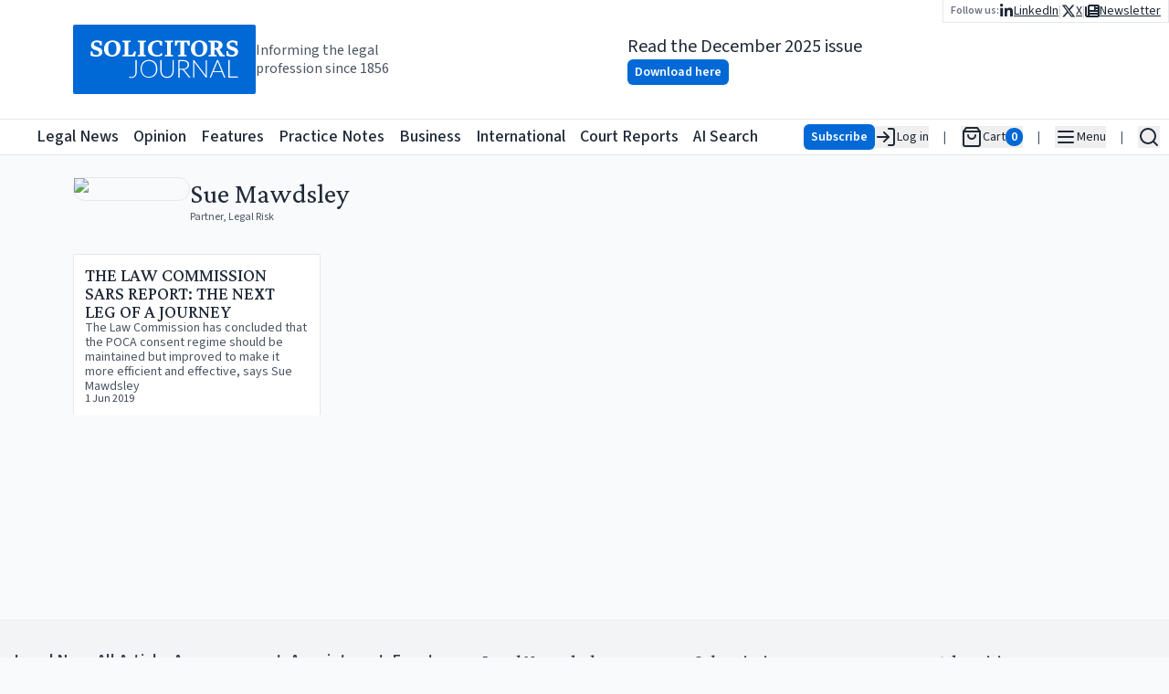

--- FILE ---
content_type: text/html; charset=utf-8
request_url: https://www.solicitorsjournal.com/author/147566
body_size: 14994
content:
<!DOCTYPE html><html lang="en"><head><meta charSet="utf-8"/><meta name="viewport" content="width=device-width, initial-scale=1"/><link rel="preload" as="image" href="/sjlogoplain.svg"/><link rel="preload" as="image" imageSrcSet="/_next/image?url=https%3A%2F%2Fstatic.iicj.net%2Fimage%2Fdigital-edition%2F2025%2FSJ%20DEc%202025%20Cover.png&amp;w=16&amp;q=75 16w, /_next/image?url=https%3A%2F%2Fstatic.iicj.net%2Fimage%2Fdigital-edition%2F2025%2FSJ%20DEc%202025%20Cover.png&amp;w=32&amp;q=75 32w, /_next/image?url=https%3A%2F%2Fstatic.iicj.net%2Fimage%2Fdigital-edition%2F2025%2FSJ%20DEc%202025%20Cover.png&amp;w=48&amp;q=75 48w, /_next/image?url=https%3A%2F%2Fstatic.iicj.net%2Fimage%2Fdigital-edition%2F2025%2FSJ%20DEc%202025%20Cover.png&amp;w=64&amp;q=75 64w, /_next/image?url=https%3A%2F%2Fstatic.iicj.net%2Fimage%2Fdigital-edition%2F2025%2FSJ%20DEc%202025%20Cover.png&amp;w=96&amp;q=75 96w, /_next/image?url=https%3A%2F%2Fstatic.iicj.net%2Fimage%2Fdigital-edition%2F2025%2FSJ%20DEc%202025%20Cover.png&amp;w=128&amp;q=75 128w, /_next/image?url=https%3A%2F%2Fstatic.iicj.net%2Fimage%2Fdigital-edition%2F2025%2FSJ%20DEc%202025%20Cover.png&amp;w=256&amp;q=75 256w, /_next/image?url=https%3A%2F%2Fstatic.iicj.net%2Fimage%2Fdigital-edition%2F2025%2FSJ%20DEc%202025%20Cover.png&amp;w=384&amp;q=75 384w, /_next/image?url=https%3A%2F%2Fstatic.iicj.net%2Fimage%2Fdigital-edition%2F2025%2FSJ%20DEc%202025%20Cover.png&amp;w=640&amp;q=75 640w, /_next/image?url=https%3A%2F%2Fstatic.iicj.net%2Fimage%2Fdigital-edition%2F2025%2FSJ%20DEc%202025%20Cover.png&amp;w=750&amp;q=75 750w, /_next/image?url=https%3A%2F%2Fstatic.iicj.net%2Fimage%2Fdigital-edition%2F2025%2FSJ%20DEc%202025%20Cover.png&amp;w=828&amp;q=75 828w, /_next/image?url=https%3A%2F%2Fstatic.iicj.net%2Fimage%2Fdigital-edition%2F2025%2FSJ%20DEc%202025%20Cover.png&amp;w=1080&amp;q=75 1080w, /_next/image?url=https%3A%2F%2Fstatic.iicj.net%2Fimage%2Fdigital-edition%2F2025%2FSJ%20DEc%202025%20Cover.png&amp;w=1200&amp;q=75 1200w, /_next/image?url=https%3A%2F%2Fstatic.iicj.net%2Fimage%2Fdigital-edition%2F2025%2FSJ%20DEc%202025%20Cover.png&amp;w=1920&amp;q=75 1920w, /_next/image?url=https%3A%2F%2Fstatic.iicj.net%2Fimage%2Fdigital-edition%2F2025%2FSJ%20DEc%202025%20Cover.png&amp;w=2048&amp;q=75 2048w, /_next/image?url=https%3A%2F%2Fstatic.iicj.net%2Fimage%2Fdigital-edition%2F2025%2FSJ%20DEc%202025%20Cover.png&amp;w=3840&amp;q=75 3840w" imageSizes="120px"/><link rel="preload" as="image" href="/sj_placeholder_article.svg"/><link rel="preload" as="image" href="/sj_square.svg"/><link rel="stylesheet" href="/_next/static/css/919929b8a579d5a3.css" data-precedence="next"/><link rel="stylesheet" href="/_next/static/css/eea3b06b1908b0f7.css" data-precedence="next"/><link rel="preload" as="script" fetchPriority="low" href="/_next/static/chunks/webpack-b2a5adaba7f09713.js"/><script src="/_next/static/chunks/4bd1b696-e987ae8ac038b230.js" async=""></script><script src="/_next/static/chunks/1684-d6c9eff90d462a3c.js" async=""></script><script src="/_next/static/chunks/main-app-be24e77a59f3e8a8.js" async=""></script><script src="/_next/static/chunks/39209d7c-384432b16de1795c.js" async=""></script><script src="/_next/static/chunks/9da6db1e-c58a86c027e368a3.js" async=""></script><script src="/_next/static/chunks/6874-35f3a73ce59b7980.js" async=""></script><script src="/_next/static/chunks/3063-37facd7ee171b6b6.js" async=""></script><script src="/_next/static/chunks/2108-511182b69696d358.js" async=""></script><script src="/_next/static/chunks/4692-7dbdd71933cab3ad.js" async=""></script><script src="/_next/static/chunks/6336-226dcd94cfcf1ae8.js" async=""></script><script src="/_next/static/chunks/app/layout-126112ff1b421c03.js" async=""></script><script src="/_next/static/chunks/3627521c-a08a8799c9982ddd.js" async=""></script><script src="/_next/static/chunks/5131-811a3550c5875514.js" async=""></script><script src="/_next/static/chunks/1497-d28215a848b3a28d.js" async=""></script><script src="/_next/static/chunks/app/page-e65796b04234de2c.js" async=""></script><script src="/_next/static/chunks/d622d42c-43a8daef42b2dbe1.js" async=""></script><script src="/_next/static/chunks/2440-d2ee2fc3818c76c1.js" async=""></script><script src="/_next/static/chunks/app/author/%5Bslug%5D/page-edac9c21abd559cd.js" async=""></script><link rel="preload" href="https://www.googletagmanager.com/gtag/js?id=G-1D838PNCRP" as="script"/><meta name="next-size-adjust" content=""/><link rel="dns-prefetch" href="//js.stripe.com"/><link rel="dns-prefetch" href="//us-assets.i.posthog.com"/><link rel="dns-prefetch" href="//app.posthog.com"/><link rel="dns-prefetch" href="//www.googletagmanager.com"/><link rel="preconnect" href="https://js.stripe.com"/><link rel="preconnect" href="https://us-assets.i.posthog.com"/><link rel="preconnect" href="https://app.posthog.com"/><link rel="prefetch" href="https://js.stripe.com/v3/"/><meta http-equiv="Cache-Control" content="public, max-age=31536000, immutable"/><script src="/_next/static/chunks/polyfills-42372ed130431b0a.js" noModule=""></script></head><body class="__variable_746b61 __variable_1fdbab"><div hidden=""><!--$?--><template id="B:0"></template><!--/$--></div><!--$--><!--/$--><!--$--><!--/$--><div class="min-h-[40px] max-md:min-h-[48px] h-fit sticky top-0 pointer-events-all"><div class="h-0 min-h-[130px] bg-white"><div class="gap-6 w-full  max-w-screen-2xl relative px-[5rem] max-lg:px-2 mx-auto top-0 h-[130px] min-h-[70px] flex flex-row justify-between items-center"><div class="flex flex-row gap-4 items-center max-md:hidden "><a class="bg-primary-600 rounded-sm text-white font-semibold hover:bg-primary-700" href="/"><img alt="Solicitors Journal Logo" width="200" height="200" decoding="async" data-nimg="1" style="color:transparent" src="/sjlogoplain.svg"/></a><div class="text-gray-600 max-lg:hidden max-w-[150px] leading-5">Informing the legal profession since 1856</div></div><div class="flex flex-row gap-4  h-full flex-grow "><div class="w-full flex flex-row justify-center max-xl:hidden items-center gap-4 "><!--$--><div class="flex flex-row gap-5 items-center"><a class="h-[100px] relative aspect-[10/14] transform   rounded-sm" href="/digitaledition"><img alt="Solicitors Journal December 2025 Cover" decoding="async" data-nimg="fill" class="w-full overflow-hidden object-cover z-[1] rounded-sm" style="position:absolute;height:100%;width:100%;left:0;top:0;right:0;bottom:0;color:transparent" sizes="120px" srcSet="/_next/image?url=https%3A%2F%2Fstatic.iicj.net%2Fimage%2Fdigital-edition%2F2025%2FSJ%20DEc%202025%20Cover.png&amp;w=16&amp;q=75 16w, /_next/image?url=https%3A%2F%2Fstatic.iicj.net%2Fimage%2Fdigital-edition%2F2025%2FSJ%20DEc%202025%20Cover.png&amp;w=32&amp;q=75 32w, /_next/image?url=https%3A%2F%2Fstatic.iicj.net%2Fimage%2Fdigital-edition%2F2025%2FSJ%20DEc%202025%20Cover.png&amp;w=48&amp;q=75 48w, /_next/image?url=https%3A%2F%2Fstatic.iicj.net%2Fimage%2Fdigital-edition%2F2025%2FSJ%20DEc%202025%20Cover.png&amp;w=64&amp;q=75 64w, /_next/image?url=https%3A%2F%2Fstatic.iicj.net%2Fimage%2Fdigital-edition%2F2025%2FSJ%20DEc%202025%20Cover.png&amp;w=96&amp;q=75 96w, /_next/image?url=https%3A%2F%2Fstatic.iicj.net%2Fimage%2Fdigital-edition%2F2025%2FSJ%20DEc%202025%20Cover.png&amp;w=128&amp;q=75 128w, /_next/image?url=https%3A%2F%2Fstatic.iicj.net%2Fimage%2Fdigital-edition%2F2025%2FSJ%20DEc%202025%20Cover.png&amp;w=256&amp;q=75 256w, /_next/image?url=https%3A%2F%2Fstatic.iicj.net%2Fimage%2Fdigital-edition%2F2025%2FSJ%20DEc%202025%20Cover.png&amp;w=384&amp;q=75 384w, /_next/image?url=https%3A%2F%2Fstatic.iicj.net%2Fimage%2Fdigital-edition%2F2025%2FSJ%20DEc%202025%20Cover.png&amp;w=640&amp;q=75 640w, /_next/image?url=https%3A%2F%2Fstatic.iicj.net%2Fimage%2Fdigital-edition%2F2025%2FSJ%20DEc%202025%20Cover.png&amp;w=750&amp;q=75 750w, /_next/image?url=https%3A%2F%2Fstatic.iicj.net%2Fimage%2Fdigital-edition%2F2025%2FSJ%20DEc%202025%20Cover.png&amp;w=828&amp;q=75 828w, /_next/image?url=https%3A%2F%2Fstatic.iicj.net%2Fimage%2Fdigital-edition%2F2025%2FSJ%20DEc%202025%20Cover.png&amp;w=1080&amp;q=75 1080w, /_next/image?url=https%3A%2F%2Fstatic.iicj.net%2Fimage%2Fdigital-edition%2F2025%2FSJ%20DEc%202025%20Cover.png&amp;w=1200&amp;q=75 1200w, /_next/image?url=https%3A%2F%2Fstatic.iicj.net%2Fimage%2Fdigital-edition%2F2025%2FSJ%20DEc%202025%20Cover.png&amp;w=1920&amp;q=75 1920w, /_next/image?url=https%3A%2F%2Fstatic.iicj.net%2Fimage%2Fdigital-edition%2F2025%2FSJ%20DEc%202025%20Cover.png&amp;w=2048&amp;q=75 2048w, /_next/image?url=https%3A%2F%2Fstatic.iicj.net%2Fimage%2Fdigital-edition%2F2025%2FSJ%20DEc%202025%20Cover.png&amp;w=3840&amp;q=75 3840w" src="/_next/image?url=https%3A%2F%2Fstatic.iicj.net%2Fimage%2Fdigital-edition%2F2025%2FSJ%20DEc%202025%20Cover.png&amp;w=3840&amp;q=75"/><div class="absolute inset-0 bg-neutral-200 flex items-center justify-center grayscale w-full h-full rounded-sm"><img alt="Solicitors Journal Placeholder" decoding="async" data-nimg="fill" class="object-cover rounded-sm shadow drop-shadow-lg" style="position:absolute;height:100%;width:100%;left:0;top:0;right:0;bottom:0;color:transparent" src="/sj_placeholder_article.svg"/></div></a><div class="flex flex-col  gap-0 items-start justify-center"><div class="text-xl">Read the December 2025 issue</div><a class="undefined text-center shadow-sm hover:shadow-md inline-block font-semibold rounded-md py-1 px-2 text-sm bg-primary-600 hover:bg-primary-700 text-white disabled:bg-gray-200 disabled:text-gray-500 disabled:hover:bg-gray-200 disabled:hover:text-gray-500 disabled:shadow-none disabled:cursor-not-allowed" href="/digitaledition">Download here</a></div></div><!--/$--></div><nav class="absolute top-0 right-0 flex flex-row gap-4 items-center"><div class="bg-white border-b border-l border-r px-2 py-0.5"><div class="flex flex-row items-center gap-4"><span class="text-gray-500 font-semibold text-xs">Follow us:</span><ul class="flex flex-row list-none gap-2 text-sm max-md:text-lg items-center"><li class="flex flex-row items-center gap-2"><a class="underline flex flex-row gap-1 items-center" aria-label="Follow us on LinkedIn" href="https://www.linkedin.com/groups/3200852"><svg stroke="currentColor" fill="currentColor" stroke-width="0" viewBox="0 0 448 512" class="text-base" height="1em" width="1em" xmlns="http://www.w3.org/2000/svg"><path d="M100.28 448H7.4V148.9h92.88zM53.79 108.1C24.09 108.1 0 83.5 0 53.8a53.79 53.79 0 0 1 107.58 0c0 29.7-24.1 54.3-53.79 54.3zM447.9 448h-92.68V302.4c0-34.7-.7-79.2-48.29-79.2-48.29 0-55.69 37.7-55.69 76.7V448h-92.78V148.9h89.08v40.8h1.3c12.4-23.5 42.69-48.3 87.88-48.3 94 0 111.28 61.9 111.28 142.3V448z"></path></svg><span class="max-md:hidden">LinkedIn</span></a><div class="text-gray-300">|</div></li><li class="flex flex-row items-center gap-2"><a class="underline flex flex-row gap-1 items-center" aria-label="Follow us on X" href="https://twitter.com/SolicitorsJrnl"><svg stroke="currentColor" fill="currentColor" stroke-width="0" viewBox="0 0 512 512" class="text-base" height="1em" width="1em" xmlns="http://www.w3.org/2000/svg"><path d="M389.2 48h70.6L305.6 224.2 487 464H345L233.7 318.6 106.5 464H35.8L200.7 275.5 26.8 48H172.4L272.9 180.9 389.2 48zM364.4 421.8h39.1L151.1 88h-42L364.4 421.8z"></path></svg><span class="max-md:hidden">X</span></a><div class="text-gray-300">|</div></li><li class="flex flex-row items-center gap-2"><a class="underline flex flex-row gap-1 items-center" aria-label="Subscribe to our free newsletter" href="/newsletter"><svg stroke="currentColor" fill="currentColor" stroke-width="0" viewBox="0 0 512 512" class="text-base" height="1em" width="1em" xmlns="http://www.w3.org/2000/svg"><path d="M96 96c0-35.3 28.7-64 64-64H448c35.3 0 64 28.7 64 64V416c0 35.3-28.7 64-64 64H80c-44.2 0-80-35.8-80-80V128c0-17.7 14.3-32 32-32s32 14.3 32 32V400c0 8.8 7.2 16 16 16s16-7.2 16-16V96zm64 24v80c0 13.3 10.7 24 24 24H296c13.3 0 24-10.7 24-24V120c0-13.3-10.7-24-24-24H184c-13.3 0-24 10.7-24 24zm208-8c0 8.8 7.2 16 16 16h48c8.8 0 16-7.2 16-16s-7.2-16-16-16H384c-8.8 0-16 7.2-16 16zm0 96c0 8.8 7.2 16 16 16h48c8.8 0 16-7.2 16-16s-7.2-16-16-16H384c-8.8 0-16 7.2-16 16zM160 304c0 8.8 7.2 16 16 16H432c8.8 0 16-7.2 16-16s-7.2-16-16-16H176c-8.8 0-16 7.2-16 16zm0 96c0 8.8 7.2 16 16 16H432c8.8 0 16-7.2 16-16s-7.2-16-16-16H176c-8.8 0-16 7.2-16 16z"></path></svg><span class="max-md:hidden">Newsletter</span></a></li></ul></div></div></nav></div></div></div></div><header class="sticky top-0 z-20 bg-white border-y h-[40px] min-h-[40px] max-md:h-[48px]"><nav class="flex container h-full mx-auto flex-row gap-3 items-center justify-between"><div class="flex flex-row items-center h-full relative"><a class="bg-primary-600 rounded-sm text-white font-semibold hover:bg-primary-700 md:hidden" href="/"><img alt="Solicitors Journal Logo" width="48" height="48" decoding="async" data-nimg="1" class="bg-primary-600" style="color:transparent" src="/sj_square.svg"/></a><a aria-label="Solicitors Journal Home" class="bg-primary-600 text-white font-semibold hover:bg-primary-700 max-md:hidden
      transition-opacity duration-100 ease-in-out
      md:opacity-0 md:pointer-events-none md:delay-0
      " href="/"><img alt="Solicitors Journal Logo" width="40" height="40" decoding="async" data-nimg="1" style="color:transparent" src="/sj_square.svg"/><span class="sr-only">Solicitors Journal Home</span></a><div class="transition-all duration-200 ease-in-out
              md:ml-0 md:-translate-x-[40px]
            "><ul class="flex flex-row h-full items-center justify-between w-full max-w-[800px] list-none space-x-4 font-medium text-lg whitespace-nowrap overflow-x-auto scroll-auto max-xl:hidden" aria-label="Main Navigation"><li class="hover:text-primary-500"><a class="hover:underline focus:outline-none focus:ring-2 focus:ring-blue-500" aria-label="Legal News" title="Legal News" tabindex="0" href="/"><span>Legal News</span></a></li><li class="hover:text-[#F24C57]"><a class="hover:underline focus:outline-none focus:ring-2 focus:ring-blue-500" aria-label="Opinion" title="Opinion" tabindex="0" href="/category/opinion"><span>Opinion</span></a></li><li class="hover:text-[#40419D]"><a class="hover:underline focus:outline-none focus:ring-2 focus:ring-blue-500" aria-label="Features" title="Features" tabindex="0" href="/category/feature"><span>Features</span></a></li><li class="hover:text-[#66B946]"><a class="hover:underline focus:outline-none focus:ring-2 focus:ring-blue-500" aria-label="Practice Notes" title="Practice Notes" tabindex="0" href="/category/practice-notes"><span>Practice Notes</span></a></li><li class="hover:text-[#FF922B]"><a class="hover:underline focus:outline-none focus:ring-2 focus:ring-blue-500" aria-label="Business" title="Business" tabindex="0" href="/category/business"><span>Business</span></a></li><li class="hover:text-[#10BAB4]"><a class="hover:underline focus:outline-none focus:ring-2 focus:ring-blue-500" aria-label="International" title="International" tabindex="0" href="/category/international"><span>International</span></a></li><li class="hover:text-primary-500"><a class="hover:underline focus:outline-none focus:ring-2 focus:ring-blue-500" aria-label="Court Reports" title="Court Reports" tabindex="0" href="/category/court-report"><span>Court Reports</span></a></li><li class="hover:text-primary-500 pr-4"><a class="hover:underline focus:outline-none focus:ring-2 focus:ring-blue-500" aria-label="AI Search" title="AI Search" tabindex="0" href="/ai-search"><span>AI Search</span></a></li></ul></div></div><div class="flex flex-row justify-end items-center h-full"><ul class="flex flex-row list-none space-x-4 max-md:space-x-2 text-sm items-center"><li><div class="flex flex-row justify-end align-middle items-center gap-4 "><a class="undefined text-center shadow-sm hover:shadow-md inline-block font-semibold rounded-md py-1 px-2 text-sm bg-primary-600 hover:bg-primary-700 text-white disabled:bg-gray-200 disabled:text-gray-500 disabled:hover:bg-gray-200 disabled:hover:text-gray-500 disabled:shadow-none disabled:cursor-not-allowed" href="/subscribe">Subscribe</a><button aria-label="Log in" class="flex flex-row  items-center gap-2 whitespace-nowrap"><svg xmlns="http://www.w3.org/2000/svg" width="24" height="24" viewBox="0 0 24 24" fill="none" stroke="currentColor" stroke-width="2" stroke-linecap="round" stroke-linejoin="round" class="lucide lucide-log-in"><path d="M15 3h4a2 2 0 0 1 2 2v14a2 2 0 0 1-2 2h-4"></path><polyline points="10 17 15 12 10 7"></polyline><line x1="15" x2="3" y1="12" y2="12"></line></svg><span class="max-md:hidden"> Log in</span></button></div></li><li class="text-gray-600">|</li><li><div class="flex flex-row items-center gap-2 opacity-50"><svg xmlns="http://www.w3.org/2000/svg" width="24" height="24" viewBox="0 0 24 24" fill="none" stroke="currentColor" stroke-width="2" stroke-linecap="round" stroke-linejoin="round" class="lucide lucide-shopping-bag"><path d="M6 2 3 6v14a2 2 0 0 0 2 2h14a2 2 0 0 0 2-2V6l-3-4Z"></path><path d="M3 6h18"></path><path d="M16 10a4 4 0 0 1-8 0"></path></svg><span class="max-md:hidden">Cart</span><span class="bg-gray-400 text-white rounded-full px-1.5 text-sm font-semibold">0</span></div></li><li class="text-gray-600">|</li><li><button type="button" id="radix-«Rb95b»" aria-haspopup="menu" aria-expanded="false" data-state="closed" class="flex flex-row items-center gap-2" aria-label="Open Main Menu"><svg xmlns="http://www.w3.org/2000/svg" width="24" height="24" viewBox="0 0 24 24" fill="none" stroke="currentColor" stroke-width="2" stroke-linecap="round" stroke-linejoin="round" class="lucide lucide-menu"><line x1="4" x2="20" y1="12" y2="12"></line><line x1="4" x2="20" y1="6" y2="6"></line><line x1="4" x2="20" y1="18" y2="18"></line></svg><span class="max-md:hidden">Menu</span></button></li><li class="text-gray-600">|</li><li><button class="flex flex-row items-center gap-2" aria-label="Open Search" type="button" aria-haspopup="dialog" aria-expanded="false" aria-controls="radix-«Rf95b»" data-state="closed"><svg xmlns="http://www.w3.org/2000/svg" width="24" height="24" viewBox="0 0 24 24" fill="none" stroke="currentColor" stroke-width="2" stroke-linecap="round" stroke-linejoin="round" class="lucide lucide-search"><circle cx="11" cy="11" r="8"></circle><path d="m21 21-4.3-4.3"></path></svg></button></li></ul></div></nav></header><div class=" w-full z-10 sticky h-full bg-gray-50 flex flex-row items-start"><div class="mx-auto py-6 w-full max-w-screen-2xl flex flex-col items-center justify-center gap-6"><!--$?--><template id="B:1"></template><div class="w-full h-full min-h-[60vh] flex justify-center items-center "><svg stroke="currentColor" fill="none" stroke-width="2" viewBox="0 0 24 24" stroke-linecap="round" stroke-linejoin="round" class="animate-spin text-4xl text-gray-500" height="1em" width="1em" xmlns="http://www.w3.org/2000/svg"><path stroke="none" d="M0 0h24v24H0z" fill="none"></path><path d="M12 3a9 9 0 1 0 9 9"></path></svg></div><!--/$--></div></div><footer class="bg-gray-100 text-gray-700 px-4 py-8 z-[10000]"><div class="max-w-screen-xl mx-auto flex flex-col md:flex-row md:justify-between gap-8"><div class="flex flex-col gap-3 items-center md:items-start max-w-[500px] w-full"><div class="flex flex-wrap gap-4 justify-center md:justify-start"><a class="text-lg font-semibold hover:underline" href="/">Legal News</a><a class="text-lg font-semibold hover:underline" href="/category/news">All Articles</a><a class="text-lg font-semibold hover:underline" href="/category/announcements">Announcements</a><a class="text-lg font-semibold hover:underline" href="/category/appointments">Appointments</a><a class="text-lg font-semibold hover:underline" href="/category/events">Events</a><a class="text-lg font-semibold hover:underline" href="/category/court-report">Court Reports</a><a class="text-lg font-semibold hover:underline" href="/category/opinion">Opinion</a><a class="text-lg font-semibold hover:underline" href="/category/feature">Features</a><a class="text-lg font-semibold hover:underline" href="/category/interview">Interviews</a><a class="text-lg font-semibold hover:underline" href="/category/practice-notes">Practice Notes</a><a class="text-lg font-semibold hover:underline" href="/category/business">Business</a><a class="text-lg font-semibold hover:underline" href="/category/international">International</a><a class="text-lg font-semibold hover:underline" href="/ai-search">SJ AI Search</a><ul class="flex flex-col md:flex-row gap-6 items-center"><li class="flex items-center space-x-3"><span class="text-xs">Follow us:</span><a class="text-primary-600 text-xl hover:text-primary-700" aria-label="X (formerly Twitter)" href="https://twitter.com/SolicitorsJrnl"><svg stroke="currentColor" fill="currentColor" stroke-width="0" viewBox="0 0 512 512" height="1em" width="1em" xmlns="http://www.w3.org/2000/svg"><path d="M389.2 48h70.6L305.6 224.2 487 464H345L233.7 318.6 106.5 464H35.8L200.7 275.5 26.8 48H172.4L272.9 180.9 389.2 48zM364.4 421.8h39.1L151.1 88h-42L364.4 421.8z"></path></svg></a><a class="text-primary-600 text-xl hover:text-primary-700" aria-label="LinkedIn" href="https://www.linkedin.com/groups/3200852"><svg stroke="currentColor" fill="currentColor" stroke-width="0" viewBox="0 0 448 512" height="1em" width="1em" xmlns="http://www.w3.org/2000/svg"><path d="M100.28 448H7.4V148.9h92.88zM53.79 108.1C24.09 108.1 0 83.5 0 53.8a53.79 53.79 0 0 1 107.58 0c0 29.7-24.1 54.3-53.79 54.3zM447.9 448h-92.68V302.4c0-34.7-.7-79.2-48.29-79.2-48.29 0-55.69 37.7-55.69 76.7V448h-92.78V148.9h89.08v40.8h1.3c12.4-23.5 42.69-48.3 87.88-48.3 94 0 111.28 61.9 111.28 142.3V448z"></path></svg></a></li></ul></div></div> <h2 class="sr-only">Contact us for legal news, subscriptions, and advertising</h2><div class="flex flex-col gap-2 items-center md:items-start"><h3 class="text-lg font-semibold">Legal News desk contact</h3><a href="mailto:editorial@solicitorsjournal.com">editorial@solicitorsjournal.com</a><a rel="noopener" target="_blank" href="tel:01223750755">+44 (0)1223 750 755</a></div><div class="flex flex-col gap-2 items-center md:items-start"><h3 class="text-lg font-semibold">Subscriptions</h3><a href="mailto:subscriptions@solicitorsjournal.com">subscriptions@solicitorsjournal.com</a><a rel="noopener" target="_blank" href="tel:01223750755">+44 (0)1223 750 755</a></div><div class="flex flex-col gap-2 items-center md:items-start"><h3 class="text-lg font-semibold">Advertising</h3><a href="mailto:advertising@solicitorsjournal.com">advertising@solicitorsjournal.com</a><a rel="noopener" target="_blank" href="tel:01223750755">+44 (0)1223 750 755</a></div></div><div class="mt-8 border-t border-gray-300 pt-4 text-xs text-center pb-6"><nav><ul class="flex flex-col md:flex-row gap-6 items-center justify-center"><li><a class="underline" href="/page/contact">Contact Us</a></li><li><a class="underline" href="/page/terms-and-conditions">Terms and Conditions</a></li><li><a class="underline" href="/page/cookie-policy">Cookie Policy</a></li><li><a class="underline" href="/page/privacy-policy">Privacy Policy</a></li><li><a class="underline flex items-center gap-2" aria-label="PLS Clear" href="https://www.plsclear.com/pages/ClearWizard.aspx?provider=solicitorsJournal&amp;id=00381047"><img alt="PLS Logo" loading="lazy" width="60" height="20" decoding="async" data-nimg="1" class="m-auto" style="color:transparent" srcSet="/_next/image?url=%2Fpls_logo.png&amp;w=64&amp;q=75 1x, /_next/image?url=%2Fpls_logo.png&amp;w=128&amp;q=75 2x" src="/_next/image?url=%2Fpls_logo.png&amp;w=128&amp;q=75"/>Copyright &amp; permissions</a></li></ul></nav><div class="mt-4">© <!-- -->2025<!-- --> Solicitors Journal in partnership with the<!-- --> <a class="underline" href="https://www.iicj.net">International In-house Counsel Journal</a> <!-- -->| ISSN 0038-1047 | Picture Credits: Freepix, Unsplash and by permission of the authors</div></div></footer><script src="/_next/static/chunks/webpack-b2a5adaba7f09713.js" async=""></script><div hidden id="S:1"><template id="P:2"></template><!--$?--><template id="B:3"></template><!--/$--></div><script>(self.__next_f=self.__next_f||[]).push([0])</script><script>self.__next_f.push([1,"1:\"$Sreact.fragment\"\n3:I[87555,[],\"\"]\n4:I[31295,[],\"\"]\n6:I[59665,[],\"OutletBoundary\"]\n9:I[74911,[],\"AsyncMetadataOutlet\"]\nb:I[59665,[],\"ViewportBoundary\"]\nd:I[59665,[],\"MetadataBoundary\"]\nf:I[26614,[],\"\"]\n10:\"$Sreact.suspense\"\n11:I[74911,[],\"AsyncMetadata\"]\n:HL[\"/_next/static/media/3296bccdacdd55f7-s.p.woff2\",\"font\",{\"crossOrigin\":\"\",\"type\":\"font/woff2\"}]\n:HL[\"/_next/static/media/9cf9c6e84ed13b5e-s.p.woff2\",\"font\",{\"crossOrigin\":\"\",\"type\":\"font/woff2\"}]\n:HL[\"/_next/static/css/919929b8a579d5a3.css\",\"style\"]\n:HL[\"/_next/static/css/eea3b06b1908b0f7.css\",\"style\"]\n"])</script><script>self.__next_f.push([1,"0:{\"P\":null,\"b\":\"RdHZGzaK3t9cpcM7t7yh0\",\"p\":\"\",\"c\":[\"\",\"author\",\"147566\"],\"i\":false,\"f\":[[[\"\",{\"children\":[\"author\",{\"children\":[[\"slug\",\"147566\",\"d\"],{\"children\":[\"__PAGE__\",{}]}]}]},\"$undefined\",\"$undefined\",true],[\"\",[\"$\",\"$1\",\"c\",{\"children\":[[[\"$\",\"link\",\"0\",{\"rel\":\"stylesheet\",\"href\":\"/_next/static/css/919929b8a579d5a3.css\",\"precedence\":\"next\",\"crossOrigin\":\"$undefined\",\"nonce\":\"$undefined\"}]],\"$L2\"]}],{\"children\":[\"author\",[\"$\",\"$1\",\"c\",{\"children\":[null,[\"$\",\"$L3\",null,{\"parallelRouterKey\":\"children\",\"error\":\"$undefined\",\"errorStyles\":\"$undefined\",\"errorScripts\":\"$undefined\",\"template\":[\"$\",\"$L4\",null,{}],\"templateStyles\":\"$undefined\",\"templateScripts\":\"$undefined\",\"notFound\":\"$undefined\",\"forbidden\":\"$undefined\",\"unauthorized\":\"$undefined\"}]]}],{\"children\":[[\"slug\",\"147566\",\"d\"],[\"$\",\"$1\",\"c\",{\"children\":[null,[\"$\",\"$L3\",null,{\"parallelRouterKey\":\"children\",\"error\":\"$undefined\",\"errorStyles\":\"$undefined\",\"errorScripts\":\"$undefined\",\"template\":[\"$\",\"$L4\",null,{}],\"templateStyles\":\"$undefined\",\"templateScripts\":\"$undefined\",\"notFound\":\"$undefined\",\"forbidden\":\"$undefined\",\"unauthorized\":\"$undefined\"}]]}],{\"children\":[\"__PAGE__\",[\"$\",\"$1\",\"c\",{\"children\":[\"$L5\",[[\"$\",\"link\",\"0\",{\"rel\":\"stylesheet\",\"href\":\"/_next/static/css/eea3b06b1908b0f7.css\",\"precedence\":\"next\",\"crossOrigin\":\"$undefined\",\"nonce\":\"$undefined\"}]],[\"$\",\"$L6\",null,{\"children\":[\"$L7\",\"$L8\",[\"$\",\"$L9\",null,{\"promise\":\"$@a\"}]]}]]}],{},null,false]},null,false]},null,false]},[[\"$\",\"div\",\"l\",{\"className\":\"w-full h-full min-h-[60vh] flex justify-center items-center \",\"children\":[\"$\",\"svg\",null,{\"stroke\":\"currentColor\",\"fill\":\"none\",\"strokeWidth\":\"2\",\"viewBox\":\"0 0 24 24\",\"strokeLinecap\":\"round\",\"strokeLinejoin\":\"round\",\"className\":\"animate-spin text-4xl text-gray-500\",\"children\":[\"$undefined\",[[\"$\",\"path\",\"0\",{\"stroke\":\"none\",\"d\":\"M0 0h24v24H0z\",\"fill\":\"none\",\"children\":\"$undefined\"}],[\"$\",\"path\",\"1\",{\"d\":\"M12 3a9 9 0 1 0 9 9\",\"children\":\"$undefined\"}]]],\"style\":{\"color\":\"$undefined\"},\"height\":\"1em\",\"width\":\"1em\",\"xmlns\":\"http://www.w3.org/2000/svg\"}]}],[],[]],false],[\"$\",\"$1\",\"h\",{\"children\":[null,[\"$\",\"$1\",\"2CrQjcLj-GwqEyyDWihG5v\",{\"children\":[[\"$\",\"$Lb\",null,{\"children\":\"$Lc\"}],[\"$\",\"meta\",null,{\"name\":\"next-size-adjust\",\"content\":\"\"}]]}],[\"$\",\"$Ld\",null,{\"children\":\"$Le\"}]]}],false]],\"m\":\"$undefined\",\"G\":[\"$f\",\"$undefined\"],\"s\":false,\"S\":false}\n"])</script><script>self.__next_f.push([1,"e:[\"$\",\"div\",null,{\"hidden\":true,\"children\":[\"$\",\"$10\",null,{\"fallback\":null,\"children\":[\"$\",\"$L11\",null,{\"promise\":\"$@12\"}]}]}]\n8:null\nc:[[\"$\",\"meta\",\"0\",{\"charSet\":\"utf-8\"}],[\"$\",\"meta\",\"1\",{\"name\":\"viewport\",\"content\":\"width=device-width, initial-scale=1\"}]]\n7:null\n"])</script><script>self.__next_f.push([1,"13:I[2598,[\"16\",\"static/chunks/39209d7c-384432b16de1795c.js\",\"8229\",\"static/chunks/9da6db1e-c58a86c027e368a3.js\",\"6874\",\"static/chunks/6874-35f3a73ce59b7980.js\",\"3063\",\"static/chunks/3063-37facd7ee171b6b6.js\",\"2108\",\"static/chunks/2108-511182b69696d358.js\",\"4692\",\"static/chunks/4692-7dbdd71933cab3ad.js\",\"6336\",\"static/chunks/6336-226dcd94cfcf1ae8.js\",\"7177\",\"static/chunks/app/layout-126112ff1b421c03.js\"],\"default\"]\n14:I[26259,[\"16\",\"static/chunks/39209d7c-384432b16de1795c.js\",\"8229\",\"static/chunks/9da6db1e-c58a86c027e368a3.js\",\"6874\",\"static/chunks/6874-35f3a73ce59b7980.js\",\"3063\",\"static/chunks/3063-37facd7ee171b6b6.js\",\"2108\",\"static/chunks/2108-511182b69696d358.js\",\"4692\",\"static/chunks/4692-7dbdd71933cab3ad.js\",\"6336\",\"static/chunks/6336-226dcd94cfcf1ae8.js\",\"7177\",\"static/chunks/app/layout-126112ff1b421c03.js\"],\"GoogleAnalytics\"]\n15:I[46189,[\"16\",\"static/chunks/39209d7c-384432b16de1795c.js\",\"8229\",\"static/chunks/9da6db1e-c58a86c027e368a3.js\",\"6874\",\"static/chunks/6874-35f3a73ce59b7980.js\",\"3063\",\"static/chunks/3063-37facd7ee171b6b6.js\",\"2108\",\"static/chunks/2108-511182b69696d358.js\",\"4692\",\"static/chunks/4692-7dbdd71933cab3ad.js\",\"6336\",\"static/chunks/6336-226dcd94cfcf1ae8.js\",\"7177\",\"static/chunks/app/layout-126112ff1b421c03.js\"],\"default\"]\n16:I[81392,[\"16\",\"static/chunks/39209d7c-384432b16de1795c.js\",\"8229\",\"static/chunks/9da6db1e-c58a86c027e368a3.js\",\"6874\",\"static/chunks/6874-35f3a73ce59b7980.js\",\"3063\",\"static/chunks/3063-37facd7ee171b6b6.js\",\"2108\",\"static/chunks/2108-511182b69696d358.js\",\"4692\",\"static/chunks/4692-7dbdd71933cab3ad.js\",\"6336\",\"static/chunks/6336-226dcd94cfcf1ae8.js\",\"7177\",\"static/chunks/app/layout-126112ff1b421c03.js\"],\"PostHogPageview\"]\n17:I[6874,[\"2084\",\"static/chunks/3627521c-a08a8799c9982ddd.js\",\"6874\",\"static/chunks/6874-35f3a73ce59b7980.js\",\"3063\",\"static/chunks/3063-37facd7ee171b6b6.js\",\"5131\",\"static/chunks/5131-811a3550c5875514.js\",\"2108\",\"static/chunks/2108-511182b69696d358.js\",\"1497\",\"static/chunks/1497-d28215a848b3a28d.js\",\"8974\",\"static/chunks/app/page-e65796b04234de2c.js"])</script><script>self.__next_f.push([1,"\"],\"\"]\n18:I[33063,[\"9348\",\"static/chunks/d622d42c-43a8daef42b2dbe1.js\",\"6874\",\"static/chunks/6874-35f3a73ce59b7980.js\",\"3063\",\"static/chunks/3063-37facd7ee171b6b6.js\",\"5131\",\"static/chunks/5131-811a3550c5875514.js\",\"2440\",\"static/chunks/2440-d2ee2fc3818c76c1.js\",\"1416\",\"static/chunks/app/author/%5Bslug%5D/page-edac9c21abd559cd.js\"],\"Image\"]\n19:I[15756,[\"16\",\"static/chunks/39209d7c-384432b16de1795c.js\",\"8229\",\"static/chunks/9da6db1e-c58a86c027e368a3.js\",\"6874\",\"static/chunks/6874-35f3a73ce59b7980.js\",\"3063\",\"static/chunks/3063-37facd7ee171b6b6.js\",\"2108\",\"static/chunks/2108-511182b69696d358.js\",\"4692\",\"static/chunks/4692-7dbdd71933cab3ad.js\",\"6336\",\"static/chunks/6336-226dcd94cfcf1ae8.js\",\"7177\",\"static/chunks/app/layout-126112ff1b421c03.js\"],\"default\"]\n1a:I[98604,[\"16\",\"static/chunks/39209d7c-384432b16de1795c.js\",\"8229\",\"static/chunks/9da6db1e-c58a86c027e368a3.js\",\"6874\",\"static/chunks/6874-35f3a73ce59b7980.js\",\"3063\",\"static/chunks/3063-37facd7ee171b6b6.js\",\"2108\",\"static/chunks/2108-511182b69696d358.js\",\"4692\",\"static/chunks/4692-7dbdd71933cab3ad.js\",\"6336\",\"static/chunks/6336-226dcd94cfcf1ae8.js\",\"7177\",\"static/chunks/app/layout-126112ff1b421c03.js\"],\"HeaderBottom\"]\n1b:I[3371,[\"16\",\"static/chunks/39209d7c-384432b16de1795c.js\",\"8229\",\"static/chunks/9da6db1e-c58a86c027e368a3.js\",\"6874\",\"static/chunks/6874-35f3a73ce59b7980.js\",\"3063\",\"static/chunks/3063-37facd7ee171b6b6.js\",\"2108\",\"static/chunks/2108-511182b69696d358.js\",\"4692\",\"static/chunks/4692-7dbdd71933cab3ad.js\",\"6336\",\"static/chunks/6336-226dcd94cfcf1ae8.js\",\"7177\",\"static/chunks/app/layout-126112ff1b421c03.js\"],\"default\"]\n1c:I[34378,[\"2084\",\"static/chunks/3627521c-a08a8799c9982ddd.js\",\"6874\",\"static/chunks/6874-35f3a73ce59b7980.js\",\"3063\",\"static/chunks/3063-37facd7ee171b6b6.js\",\"5131\",\"static/chunks/5131-811a3550c5875514.js\",\"2108\",\"static/chunks/2108-511182b69696d358.js\",\"1497\",\"static/chunks/1497-d28215a848b3a28d.js\",\"8974\",\"static/chunks/app/page-e65796b04234de2c.js\"],\"Portal\"]\n1d:I[59276,[\"16\",\"static/chunks/39209d7c-384432b16de1795c.js\",\"8229\",\"stat"])</script><script>self.__next_f.push([1,"ic/chunks/9da6db1e-c58a86c027e368a3.js\",\"6874\",\"static/chunks/6874-35f3a73ce59b7980.js\",\"3063\",\"static/chunks/3063-37facd7ee171b6b6.js\",\"2108\",\"static/chunks/2108-511182b69696d358.js\",\"4692\",\"static/chunks/4692-7dbdd71933cab3ad.js\",\"6336\",\"static/chunks/6336-226dcd94cfcf1ae8.js\",\"7177\",\"static/chunks/app/layout-126112ff1b421c03.js\"],\"default\"]\n"])</script><script>self.__next_f.push([1,"2:[\"$\",\"html\",null,{\"lang\":\"en\",\"children\":[[\"$\",\"head\",null,{\"children\":[[\"$\",\"link\",null,{\"rel\":\"dns-prefetch\",\"href\":\"//js.stripe.com\"}],[\"$\",\"link\",null,{\"rel\":\"dns-prefetch\",\"href\":\"//us-assets.i.posthog.com\"}],[\"$\",\"link\",null,{\"rel\":\"dns-prefetch\",\"href\":\"//app.posthog.com\"}],[\"$\",\"link\",null,{\"rel\":\"dns-prefetch\",\"href\":\"//www.googletagmanager.com\"}],[\"$\",\"link\",null,{\"rel\":\"preconnect\",\"href\":\"https://js.stripe.com\"}],[\"$\",\"link\",null,{\"rel\":\"preconnect\",\"href\":\"https://us-assets.i.posthog.com\"}],[\"$\",\"link\",null,{\"rel\":\"preconnect\",\"href\":\"https://app.posthog.com\"}],[\"$\",\"link\",null,{\"rel\":\"prefetch\",\"href\":\"https://js.stripe.com/v3/\"}],[\"$\",\"meta\",null,{\"httpEquiv\":\"Cache-Control\",\"content\":\"public, max-age=31536000, immutable\"}]]}],[\"$\",\"$L13\",null,{\"children\":[\"$\",\"body\",null,{\"className\":\"__variable_746b61 __variable_1fdbab\",\"children\":[[\"$\",\"$L14\",null,{\"gaId\":\"G-1D838PNCRP\"}],[\"$\",\"$10\",null,{\"children\":[\"$\",\"$L15\",null,{}]}],[\"$\",\"$10\",null,{\"children\":[\"$\",\"$L16\",null,{}]}],[[\"$\",\"div\",null,{\"className\":\"min-h-[40px] max-md:min-h-[48px] h-fit sticky top-0 pointer-events-all\",\"children\":[\"$\",\"div\",null,{\"className\":\"h-0 min-h-[130px] bg-white\",\"children\":[\"$\",\"div\",null,{\"className\":\"gap-6 w-full  max-w-screen-2xl relative px-[5rem] max-lg:px-2 mx-auto top-0 h-[130px] min-h-[70px] flex flex-row justify-between items-center\",\"children\":[[\"$\",\"div\",null,{\"className\":\"flex flex-row gap-4 items-center max-md:hidden \",\"children\":[[\"$\",\"$L17\",null,{\"className\":\"bg-primary-600 rounded-sm text-white font-semibold hover:bg-primary-700\",\"href\":\"/\",\"children\":[\"$\",\"$L18\",null,{\"src\":\"/sjlogoplain.svg\",\"alt\":\"Solicitors Journal Logo\",\"width\":200,\"height\":200,\"priority\":true}]}],[\"$\",\"div\",null,{\"className\":\"text-gray-600 max-lg:hidden max-w-[150px] leading-5\",\"children\":\"Informing the legal profession since 1856\"}]]}],[\"$\",\"div\",null,{\"className\":\"flex flex-row gap-4  h-full flex-grow \",\"children\":[null,[\"$\",\"div\",null,{\"className\":\"w-full flex flex-row justify-center max-xl:hidden items-center gap-4 \",\"children\":[\"$\",\"$10\",null,{\"children\":[\"$\",\"$L19\",null,{\"edition\":{\"edition_id\":202566,\"pdf_file\":\"SJ%20December%202025%20-%20INSIDE.pdf\",\"edition_title\":\"SJ 168/12 December 2025\",\"cover_image\":\"SJ DEc 2025 Cover.png\",\"month\":\"December\",\"year\":2025}}]}]}],[\"$\",\"nav\",null,{\"className\":\"absolute top-0 right-0 flex flex-row gap-4 items-center\",\"children\":[\"$\",\"div\",null,{\"className\":\"bg-white border-b border-l border-r px-2 py-0.5\",\"children\":[\"$\",\"div\",null,{\"className\":\"flex flex-row items-center gap-4\",\"children\":[[\"$\",\"span\",null,{\"className\":\"text-gray-500 font-semibold text-xs\",\"children\":\"Follow us:\"}],[\"$\",\"ul\",null,{\"className\":\"flex flex-row list-none gap-2 text-sm max-md:text-lg items-center\",\"children\":[[\"$\",\"li\",\"linkedin\",{\"className\":\"flex flex-row items-center gap-2\",\"children\":[[\"$\",\"$L17\",null,{\"className\":\"underline flex flex-row gap-1 items-center\",\"href\":\"https://www.linkedin.com/groups/3200852\",\"aria-label\":\"Follow us on LinkedIn\",\"children\":[[\"$\",\"svg\",null,{\"stroke\":\"currentColor\",\"fill\":\"currentColor\",\"strokeWidth\":\"0\",\"viewBox\":\"0 0 448 512\",\"className\":\"text-base\",\"children\":[\"$undefined\",[[\"$\",\"path\",\"0\",{\"d\":\"M100.28 448H7.4V148.9h92.88zM53.79 108.1C24.09 108.1 0 83.5 0 53.8a53.79 53.79 0 0 1 107.58 0c0 29.7-24.1 54.3-53.79 54.3zM447.9 448h-92.68V302.4c0-34.7-.7-79.2-48.29-79.2-48.29 0-55.69 37.7-55.69 76.7V448h-92.78V148.9h89.08v40.8h1.3c12.4-23.5 42.69-48.3 87.88-48.3 94 0 111.28 61.9 111.28 142.3V448z\",\"children\":\"$undefined\"}]]],\"style\":{\"color\":\"$undefined\"},\"height\":\"1em\",\"width\":\"1em\",\"xmlns\":\"http://www.w3.org/2000/svg\"}],[\"$\",\"span\",null,{\"className\":\"max-md:hidden\",\"children\":\"LinkedIn\"}]]}],[\"$\",\"div\",null,{\"className\":\"text-gray-300\",\"children\":\"|\"}]]}],[\"$\",\"li\",\"twitter\",{\"className\":\"flex flex-row items-center gap-2\",\"children\":[[\"$\",\"$L17\",null,{\"className\":\"underline flex flex-row gap-1 items-center\",\"href\":\"https://twitter.com/SolicitorsJrnl\",\"aria-label\":\"Follow us on X\",\"children\":[[\"$\",\"svg\",null,{\"stroke\":\"currentColor\",\"fill\":\"currentColor\",\"strokeWidth\":\"0\",\"viewBox\":\"0 0 512 512\",\"className\":\"text-base\",\"children\":[\"$undefined\",[[\"$\",\"path\",\"0\",{\"d\":\"M389.2 48h70.6L305.6 224.2 487 464H345L233.7 318.6 106.5 464H35.8L200.7 275.5 26.8 48H172.4L272.9 180.9 389.2 48zM364.4 421.8h39.1L151.1 88h-42L364.4 421.8z\",\"children\":\"$undefined\"}]]],\"style\":{\"color\":\"$undefined\"},\"height\":\"1em\",\"width\":\"1em\",\"xmlns\":\"http://www.w3.org/2000/svg\"}],[\"$\",\"span\",null,{\"className\":\"max-md:hidden\",\"children\":\"X\"}]]}],[\"$\",\"div\",null,{\"className\":\"text-gray-300\",\"children\":\"|\"}]]}],[\"$\",\"li\",\"newsletter\",{\"className\":\"flex flex-row items-center gap-2\",\"children\":[[\"$\",\"$L17\",null,{\"className\":\"underline flex flex-row gap-1 items-center\",\"href\":\"/newsletter\",\"aria-label\":\"Subscribe to our free newsletter\",\"children\":[[\"$\",\"svg\",null,{\"stroke\":\"currentColor\",\"fill\":\"currentColor\",\"strokeWidth\":\"0\",\"viewBox\":\"0 0 512 512\",\"className\":\"text-base\",\"children\":[\"$undefined\",[[\"$\",\"path\",\"0\",{\"d\":\"M96 96c0-35.3 28.7-64 64-64H448c35.3 0 64 28.7 64 64V416c0 35.3-28.7 64-64 64H80c-44.2 0-80-35.8-80-80V128c0-17.7 14.3-32 32-32s32 14.3 32 32V400c0 8.8 7.2 16 16 16s16-7.2 16-16V96zm64 24v80c0 13.3 10.7 24 24 24H296c13.3 0 24-10.7 24-24V120c0-13.3-10.7-24-24-24H184c-13.3 0-24 10.7-24 24zm208-8c0 8.8 7.2 16 16 16h48c8.8 0 16-7.2 16-16s-7.2-16-16-16H384c-8.8 0-16 7.2-16 16zm0 96c0 8.8 7.2 16 16 16h48c8.8 0 16-7.2 16-16s-7.2-16-16-16H384c-8.8 0-16 7.2-16 16zM160 304c0 8.8 7.2 16 16 16H432c8.8 0 16-7.2 16-16s-7.2-16-16-16H176c-8.8 0-16 7.2-16 16zm0 96c0 8.8 7.2 16 16 16H432c8.8 0 16-7.2 16-16s-7.2-16-16-16H176c-8.8 0-16 7.2-16 16z\",\"children\":\"$undefined\"}]]],\"style\":{\"color\":\"$undefined\"},\"height\":\"1em\",\"width\":\"1em\",\"xmlns\":\"http://www.w3.org/2000/svg\"}],[\"$\",\"span\",null,{\"className\":\"max-md:hidden\",\"children\":\"Newsletter\"}]]}],false]}]]}]]}]}]}]]}]]}]}]}],[\"$\",\"$L1a\",null,{}]],[\"$\",\"$L1b\",null,{}],[\"$\",\"$L1c\",null,{\"children\":[\"$\",\"$L1d\",null,{}]}],[\"$\",\"div\",null,{\"className\":\" w-full z-10 sticky h-full bg-gray-50 flex flex-row items-start\",\"children\":[false,\"$undefined\",false,[\"$\",\"div\",null,{\"className\":\"mx-auto py-6 w-full max-w-screen-2xl flex flex-col items-center justify-center gap-6\",\"children\":[[\"$\",\"$L3\",null,{\"parallelRouterKey\":\"children\",\"error\":\"$undefined\",\"errorStyles\":\"$undefined\",\"errorScripts\":\"$undefined\",\"template\":[\"$\",\"$L4\",null,{}],\"templateStyles\":\"$undefined\",\"templateScripts\":\"$undefined\",\"notFound\":[[[\"$\",\"title\",null,{\"children\":\"404: This page could not be found.\"}],[\"$\",\"div\",null,{\"style\":{\"fontFamily\":\"system-ui,\\\"Segoe UI\\\",Roboto,Helvetica,Arial,sans-serif,\\\"Apple Color Emoji\\\",\\\"Segoe UI Emoji\\\"\",\"height\":\"100vh\",\"textAlign\":\"center\",\"display\":\"flex\",\"flexDirection\":\"column\",\"alignItems\":\"center\",\"justifyContent\":\"center\"},\"children\":[\"$\",\"div\",null,{\"children\":[[\"$\",\"style\",null,{\"dangerouslySetInnerHTML\":{\"__html\":\"body{color:#000;background:#fff;margin:0}.next-error-h1{border-right:1px solid rgba(0,0,0,.3)}@media (prefers-color-scheme:dark){body{color:#fff;background:#000}.next-error-h1{border-right:1px solid rgba(255,255,255,.3)}}\"}}],[\"$\",\"h1\",null,{\"className\":\"next-error-h1\",\"style\":{\"display\":\"inline-block\",\"margin\":\"0 20px 0 0\",\"padding\":\"0 23px 0 0\",\"fontSize\":24,\"fontWeight\":500,\"verticalAlign\":\"top\",\"lineHeight\":\"49px\"},\"children\":404}],[\"$\",\"div\",null,{\"style\":{\"display\":\"inline-block\"},\"children\":[\"$\",\"h2\",null,{\"style\":{\"fontSize\":14,\"fontWeight\":400,\"lineHeight\":\"49px\",\"margin\":0},\"children\":\"This page could not be found.\"}]}]]}]}]],[]],\"forbidden\":\"$undefined\",\"unauthorized\":\"$undefined\"}],false,\"$undefined\"]}],\"$undefined\"]}],[\"$\",\"footer\",null,{\"className\":\"bg-gray-100 text-gray-700 px-4 py-8 z-[10000]\",\"children\":[[\"$\",\"div\",null,{\"className\":\"max-w-screen-xl mx-auto flex flex-col md:flex-row md:justify-between gap-8\",\"children\":[[\"$\",\"div\",null,{\"className\":\"flex flex-col gap-3 items-center md:items-start max-w-[500px] w-full\",\"children\":[\"$\",\"div\",null,{\"className\":\"flex flex-wrap gap-4 justify-center md:justify-start\",\"children\":[[[\"$\",\"$L17\",\"legal-news\",{\"href\":\"/\",\"className\":\"text-lg font-semibold hover:underline\",\"children\":\"Legal News\"}],[\"$\",\"$L17\",\"all-articles\",{\"href\":\"/category/news\",\"className\":\"text-lg font-semibold hover:underline\",\"children\":\"All Articles\"}],[\"$\",\"$L17\",\"announcements\",{\"href\":\"/category/announcements\",\"className\":\"text-lg font-semibold hover:underline\",\"children\":\"Announcements\"}],[\"$\",\"$L17\",\"appointments\",{\"href\":\"/category/appointments\",\"className\":\"text-lg font-semibold hover:underline\",\"children\":\"Appointments\"}],[\"$\",\"$L17\",\"events\",{\"href\":\"/category/events\",\"className\":\"text-lg font-semibold hover:underline\",\"children\":\"Events\"}],[\"$\",\"$L17\",\"court-report\",{\"href\":\"/category/court-report\",\"className\":\"text-lg font-semibold hover:underline\",\"children\":\"Court Reports\"}],[\"$\",\"$L17\",\"opinion\",{\"href\":\"/category/opinion\",\"className\":\"text-lg font-semibold hover:underline\",\"children\":\"Opinion\"}],[\"$\",\"$L17\",\"feature\",{\"href\":\"/category/feature\",\"className\":\"text-lg font-semibold hover:underline\",\"children\":\"Features\"}],[\"$\",\"$L17\",\"interview\",{\"href\":\"/category/interview\",\"className\":\"text-lg font-semibold hover:underline\",\"children\":\"Interviews\"}],[\"$\",\"$L17\",\"practice-notes\",{\"href\":\"/category/practice-notes\",\"className\":\"text-lg font-semibold hover:underline\",\"children\":\"Practice Notes\"}],[\"$\",\"$L17\",\"business\",{\"href\":\"/category/business\",\"className\":\"text-lg font-semibold hover:underline\",\"children\":\"Business\"}],[\"$\",\"$L17\",\"international\",{\"href\":\"/category/international\",\"className\":\"text-lg font-semibold hover:underline\",\"children\":\"International\"}],[\"$\",\"$L17\",\"ai-search\",{\"href\":\"/ai-search\",\"className\":\"text-lg font-semibold hover:underline\",\"children\":\"SJ AI Search\"}]],[\"$\",\"ul\",null,{\"className\":\"flex flex-col md:flex-row gap-6 items-center\",\"children\":[\"$\",\"li\",null,{\"className\":\"flex items-center space-x-3\",\"children\":[[\"$\",\"span\",null,{\"className\":\"text-xs\",\"children\":\"Follow us:\"}],[\"$\",\"$L17\",null,{\"href\":\"https://twitter.com/SolicitorsJrnl\",\"className\":\"text-primary-600 text-xl hover:text-primary-700\",\"aria-label\":\"X (formerly Twitter)\",\"children\":[\"$\",\"svg\",null,{\"stroke\":\"currentColor\",\"fill\":\"currentColor\",\"strokeWidth\":\"0\",\"viewBox\":\"0 0 512 512\",\"children\":[\"$undefined\",[[\"$\",\"path\",\"0\",{\"d\":\"M389.2 48h70.6L305.6 224.2 487 464H345L233.7 318.6 106.5 464H35.8L200.7 275.5 26.8 48H172.4L272.9 180.9 389.2 48zM364.4 421.8h39.1L151.1 88h-42L364.4 421.8z\",\"children\":\"$undefined\"}]]],\"className\":\"$undefined\",\"style\":{\"color\":\"$undefined\"},\"height\":\"1em\",\"width\":\"1em\",\"xmlns\":\"http://www.w3.org/2000/svg\"}]}],[\"$\",\"$L17\",null,{\"href\":\"https://www.linkedin.com/groups/3200852\",\"className\":\"text-primary-600 text-xl hover:text-primary-700\",\"aria-label\":\"LinkedIn\",\"children\":[\"$\",\"svg\",null,{\"stroke\":\"currentColor\",\"fill\":\"currentColor\",\"strokeWidth\":\"0\",\"viewBox\":\"0 0 448 512\",\"children\":[\"$undefined\",[[\"$\",\"path\",\"0\",{\"d\":\"M100.28 448H7.4V148.9h92.88zM53.79 108.1C24.09 108.1 0 83.5 0 53.8a53.79 53.79 0 0 1 107.58 0c0 29.7-24.1 54.3-53.79 54.3zM447.9 448h-92.68V302.4c0-34.7-.7-79.2-48.29-79.2-48.29 0-55.69 37.7-55.69 76.7V448h-92.78V148.9h89.08v40.8h1.3c12.4-23.5 42.69-48.3 87.88-48.3 94 0 111.28 61.9 111.28 142.3V448z\",\"children\":\"$undefined\"}]]],\"className\":\"$undefined\",\"style\":{\"color\":\"$undefined\"},\"height\":\"1em\",\"width\":\"1em\",\"xmlns\":\"http://www.w3.org/2000/svg\"}]}]]}]}]]}]}],\" \",[\"$\",\"h2\",null,{\"className\":\"sr-only\",\"children\":\"Contact us for legal news, subscriptions, and advertising\"}],[\"$\",\"div\",null,{\"className\":\"flex flex-col gap-2 items-center md:items-start\",\"children\":[[\"$\",\"h3\",null,{\"className\":\"text-lg font-semibold\",\"children\":\"Legal News desk contact\"}],[\"$\",\"$L17\",null,{\"href\":\"mailto:editorial@solicitorsjournal.com\",\"children\":\"editorial@solicitorsjournal.com\"}],[\"$\",\"$L17\",null,{\"href\":\"tel:01223750755\",\"rel\":\"noopener\",\"target\":\"_blank\",\"children\":\"+44 (0)1223 750 755\"}]]}],[\"$\",\"div\",null,{\"className\":\"flex flex-col gap-2 items-center md:items-start\",\"children\":[[\"$\",\"h3\",null,{\"className\":\"text-lg font-semibold\",\"children\":\"Subscriptions\"}],[\"$\",\"$L17\",null,{\"href\":\"mailto:subscriptions@solicitorsjournal.com\",\"children\":\"subscriptions@solicitorsjournal.com\"}],[\"$\",\"$L17\",null,{\"href\":\"tel:01223750755\",\"rel\":\"noopener\",\"target\":\"_blank\",\"children\":\"+44 (0)1223 750 755\"}]]}],[\"$\",\"div\",null,{\"className\":\"flex flex-col gap-2 items-center md:items-start\",\"children\":[[\"$\",\"h3\",null,{\"className\":\"text-lg font-semibold\",\"children\":\"Advertising\"}],[\"$\",\"$L17\",null,{\"href\":\"mailto:advertising@solicitorsjournal.com\",\"children\":\"advertising@solicitorsjournal.com\"}],[\"$\",\"$L17\",null,{\"href\":\"tel:01223750755\",\"rel\":\"noopener\",\"target\":\"_blank\",\"children\":\"+44 (0)1223 750 755\"}]]}]]}],[\"$\",\"div\",null,{\"className\":\"mt-8 border-t border-gray-300 pt-4 text-xs text-center pb-6\",\"children\":[[\"$\",\"nav\",null,{\"children\":[\"$\",\"ul\",null,{\"className\":\"flex flex-col md:flex-row gap-6 items-center justify-center\",\"children\":[[\"$\",\"li\",null,{\"children\":[\"$\",\"$L17\",null,{\"href\":\"/page/contact\",\"className\":\"underline\",\"children\":\"Contact Us\"}]}],[\"$\",\"li\",null,{\"children\":[\"$\",\"$L17\",null,{\"href\":\"/page/terms-and-conditions\",\"className\":\"underline\",\"children\":\"Terms and Conditions\"}]}],[\"$\",\"li\",null,{\"children\":[\"$\",\"$L17\",null,{\"href\":\"/page/cookie-policy\",\"className\":\"underline\",\"children\":\"Cookie Policy\"}]}],[\"$\",\"li\",null,{\"children\":[\"$\",\"$L17\",null,{\"href\":\"/page/privacy-policy\",\"className\":\"underline\",\"children\":\"Privacy Policy\"}]}],[\"$\",\"li\",null,{\"children\":[\"$\",\"$L17\",null,{\"href\":\"https://www.plsclear.com/pages/ClearWizard.aspx?provider=solicitorsJournal\u0026id=00381047\",\"className\":\"underline flex items-center gap-2\",\"aria-label\":\"PLS Clear\",\"children\":[[\"$\",\"$L18\",null,{\"src\":\"/pls_logo.png\",\"width\":60,\"height\":20,\"alt\":\"PLS Logo\",\"className\":\"m-auto\"}],\"Copyright \u0026 permissions\"]}]}]]}]}],[\"$\",\"div\",null,{\"className\":\"mt-4\",\"children\":[\"© \",2025,\" Solicitors Journal in partnership with the\",\" \",[\"$\",\"$L17\",null,{\"href\":\"https://www.iicj.net\",\"className\":\"underline\",\"children\":\"International In-house Counsel Journal\"}],\" \",\"| ISSN 0038-1047 | Picture Credits: Freepix, Unsplash and by permission of the authors\"]}]]}]]}]]}]}]]}]\n"])</script><script>self.__next_f.push([1,"1e:I[6241,[\"9348\",\"static/chunks/d622d42c-43a8daef42b2dbe1.js\",\"6874\",\"static/chunks/6874-35f3a73ce59b7980.js\",\"3063\",\"static/chunks/3063-37facd7ee171b6b6.js\",\"5131\",\"static/chunks/5131-811a3550c5875514.js\",\"2440\",\"static/chunks/2440-d2ee2fc3818c76c1.js\",\"1416\",\"static/chunks/app/author/%5Bslug%5D/page-edac9c21abd559cd.js\"],\"default\"]\n5:[\"$\",\"main\",null,{\"className\":\"container\",\"children\":[[\"$\",\"div\",null,{\"className\":\"flex mb-6 gap-4 items-stretch\",\"children\":[[\"$\",\"div\",null,{\"className\":\"\",\"children\":[\"$\",\"$L18\",null,{\"src\":\"https://www.iicj.net/photo/blank.png\",\"alt\":\"Sue Mawdsley\",\"width\":120,\"height\":120,\"className\":\"rounded-full relative object-cover object-top border w-32 aspect-square\"}]}],[\"$\",\"div\",null,{\"className\":\"flex flex-col justify-center max-w-2xl w-full\",\"children\":[[\"$\",\"h1\",null,{\"className\":\"text-3xl\",\"children\":[\"Sue\",\" \",\"Mawdsley\"]}],[\"$\",\"p\",null,{\"className\":\"text-xs text-gray-600\",\"children\":[\"Partner\",\", \",\"Legal Risk\"]}],[\"$\",\"p\",null,{\"className\":\"text-sm pt-2\",\"children\":\"\"}]]}]]}],[\"$\",\"h2\",null,{\"className\":\"sr-only\",\"children\":\"Articles\"}],[\"$\",\"$L1e\",null,{\"params\":{\"slug\":\"147566\"},\"searchParams\":{},\"totalPages\":1,\"articles\":[{\"article_id\":216702,\"article_link\":\"the-law-commission-sars-report-the-next-leg-of-a-journey\",\"title\":\"THE LAW COMMISSION SARS REPORT: THE NEXT LEG OF A JOURNEY\",\"type\":\"Feature\",\"body_summary\":\"The Law Commission has concluded that the POCA consent regime should be maintained but improved to make it more efficient and effective, says Sue Mawdsley\",\"feature_image_uri\":\"regulation_0b3a1a.jpg\",\"publish_date\":\"2019-06-01T00:00:00.000Z\"}]}]]}]\n"])</script><script>self.__next_f.push([1,"a:{\"metadata\":[[\"$\",\"title\",\"0\",{\"children\":\"Sue Mawdsley - Partner at Legal Risk | Solicitors Journal Author\"}],[\"$\",\"meta\",\"1\",{\"name\":\"description\",\"content\":\"Explore insightful articles by Sue Mawdsley, Partner at Legal Risk on Solicitors Journal. Delve into legal trends and cases with expert analysis.\"}],[\"$\",\"link\",\"2\",{\"rel\":\"canonical\",\"href\":\"https://www.solicitorsjournal.com/author/147566\"}],[\"$\",\"meta\",\"3\",{\"property\":\"og:title\",\"content\":\"Solicitors Journal Insights | Latest Legal News, Updates \u0026 Professional News\"}],[\"$\",\"meta\",\"4\",{\"property\":\"og:description\",\"content\":\"Legal and court news for Lawyers, Solicitors, Barristers and the Judiciary covering all practice areas of law since 1856\"}],[\"$\",\"meta\",\"5\",{\"property\":\"og:url\",\"content\":\"https://www.solicitorsjournal.com\"}],[\"$\",\"meta\",\"6\",{\"property\":\"og:site_name\",\"content\":\"Solicitors Journal\"}],[\"$\",\"meta\",\"7\",{\"property\":\"og:locale\",\"content\":\"en-GB\"}],[\"$\",\"meta\",\"8\",{\"property\":\"og:image\",\"content\":\"https://public.solicitorsjournal.com/images/og.png\"}],[\"$\",\"meta\",\"9\",{\"property\":\"og:image:width\",\"content\":\"800\"}],[\"$\",\"meta\",\"10\",{\"property\":\"og:image:height\",\"content\":\"600\"}],[\"$\",\"meta\",\"11\",{\"property\":\"og:type\",\"content\":\"website\"}],[\"$\",\"meta\",\"12\",{\"name\":\"twitter:card\",\"content\":\"summary_large_image\"}],[\"$\",\"meta\",\"13\",{\"name\":\"twitter:site\",\"content\":\"@SolicitorsJrnl\"}],[\"$\",\"meta\",\"14\",{\"name\":\"twitter:site:id\",\"content\":\"1052237196466552833\"}],[\"$\",\"meta\",\"15\",{\"name\":\"twitter:creator\",\"content\":\"@SolicitorsJrnl\"}],[\"$\",\"meta\",\"16\",{\"name\":\"twitter:creator:id\",\"content\":\"1052237196466552833\"}],[\"$\",\"meta\",\"17\",{\"name\":\"twitter:title\",\"content\":\"Solicitors Journal Insights | Latest Legal News, Updates \u0026 Professional News\"}],[\"$\",\"meta\",\"18\",{\"name\":\"twitter:description\",\"content\":\"Legal and court news for Lawyers, Solicitors, Barristers and the Judiciary covering all practice areas of law since 1856\"}],[\"$\",\"meta\",\"19\",{\"name\":\"twitter:image\",\"content\":\"https://public.solicitorsjournal.com/images/og.png\"}],[\"$\",\"link\",\"20\",{\"rel\":\"icon\",\"href\":\"/favicon-32x32.png\"}],[\"$\",\"link\",\"21\",{\"rel\":\"apple-touch-icon\",\"href\":\"/apple-touch-icon.png\"}]],\"error\":null,\"digest\":\"$undefined\"}\n"])</script><script>self.__next_f.push([1,"12:{\"metadata\":\"$a:metadata\",\"error\":null,\"digest\":\"$undefined\"}\n"])</script><title>Sue Mawdsley - Partner at Legal Risk | Solicitors Journal Author</title><meta name="description" content="Explore insightful articles by Sue Mawdsley, Partner at Legal Risk on Solicitors Journal. Delve into legal trends and cases with expert analysis."/><link rel="canonical" href="https://www.solicitorsjournal.com/author/147566"/><meta property="og:title" content="Solicitors Journal Insights | Latest Legal News, Updates &amp; Professional News"/><meta property="og:description" content="Legal and court news for Lawyers, Solicitors, Barristers and the Judiciary covering all practice areas of law since 1856"/><meta property="og:url" content="https://www.solicitorsjournal.com"/><meta property="og:site_name" content="Solicitors Journal"/><meta property="og:locale" content="en-GB"/><meta property="og:image" content="https://public.solicitorsjournal.com/images/og.png"/><meta property="og:image:width" content="800"/><meta property="og:image:height" content="600"/><meta property="og:type" content="website"/><meta name="twitter:card" content="summary_large_image"/><meta name="twitter:site" content="@SolicitorsJrnl"/><meta name="twitter:site:id" content="1052237196466552833"/><meta name="twitter:creator" content="@SolicitorsJrnl"/><meta name="twitter:creator:id" content="1052237196466552833"/><meta name="twitter:title" content="Solicitors Journal Insights | Latest Legal News, Updates &amp; Professional News"/><meta name="twitter:description" content="Legal and court news for Lawyers, Solicitors, Barristers and the Judiciary covering all practice areas of law since 1856"/><meta name="twitter:image" content="https://public.solicitorsjournal.com/images/og.png"/><link rel="icon" href="/favicon-32x32.png"/><link rel="apple-touch-icon" href="/apple-touch-icon.png"/><script>document.querySelectorAll('body link[rel="icon"], body link[rel="apple-touch-icon"]').forEach(el => document.head.appendChild(el))</script><div hidden id="S:2"><main class="container"><div class="flex mb-6 gap-4 items-stretch"><div class=""><img alt="Sue Mawdsley" loading="lazy" width="120" height="120" decoding="async" data-nimg="1" class="rounded-full relative object-cover object-top border w-32 aspect-square" style="color:transparent" srcSet="/_next/image?url=https%3A%2F%2Fwww.iicj.net%2Fphoto%2Fblank.png&amp;w=128&amp;q=75 1x, /_next/image?url=https%3A%2F%2Fwww.iicj.net%2Fphoto%2Fblank.png&amp;w=256&amp;q=75 2x" src="/_next/image?url=https%3A%2F%2Fwww.iicj.net%2Fphoto%2Fblank.png&amp;w=256&amp;q=75"/></div><div class="flex flex-col justify-center max-w-2xl w-full"><h1 class="text-3xl">Sue<!-- --> <!-- -->Mawdsley</h1><p class="text-xs text-gray-600">Partner<!-- -->, <!-- -->Legal Risk</p><p class="text-sm pt-2"></p></div></div><h2 class="sr-only">Articles</h2><div class="card-grid"><article class="group bg-white border rounded-sm hover:shadow-lg w-full relative flex gap-0 max-md:gap-2  max-md:border-b max-md:border-b-gray-200 max-md:pb-0 last:border-b-0 md:flex-col undefined"><div class="max-md:w-8/12 "><figure class="aspect-video max-md:aspect-square relative"><img alt="THE LAW COMMISSION SARS REPORT: THE NEXT LEG OF A JOURNEY" loading="lazy" decoding="async" data-nimg="fill" class="w-full overflow-hidden object-cover z-[1]" style="position:absolute;height:100%;width:100%;left:0;top:0;right:0;bottom:0;color:transparent" sizes="(max-width: 768px) 50vw, 275px" srcSet="/_next/image?url=https%3A%2F%2Fimages.iicj.net%2Farticle%2Ffeature%2Fregulation_0b3a1a.jpg&amp;w=384&amp;q=75 384w, /_next/image?url=https%3A%2F%2Fimages.iicj.net%2Farticle%2Ffeature%2Fregulation_0b3a1a.jpg&amp;w=640&amp;q=75 640w, /_next/image?url=https%3A%2F%2Fimages.iicj.net%2Farticle%2Ffeature%2Fregulation_0b3a1a.jpg&amp;w=750&amp;q=75 750w, /_next/image?url=https%3A%2F%2Fimages.iicj.net%2Farticle%2Ffeature%2Fregulation_0b3a1a.jpg&amp;w=828&amp;q=75 828w, /_next/image?url=https%3A%2F%2Fimages.iicj.net%2Farticle%2Ffeature%2Fregulation_0b3a1a.jpg&amp;w=1080&amp;q=75 1080w, /_next/image?url=https%3A%2F%2Fimages.iicj.net%2Farticle%2Ffeature%2Fregulation_0b3a1a.jpg&amp;w=1200&amp;q=75 1200w, /_next/image?url=https%3A%2F%2Fimages.iicj.net%2Farticle%2Ffeature%2Fregulation_0b3a1a.jpg&amp;w=1920&amp;q=75 1920w, /_next/image?url=https%3A%2F%2Fimages.iicj.net%2Farticle%2Ffeature%2Fregulation_0b3a1a.jpg&amp;w=2048&amp;q=75 2048w, /_next/image?url=https%3A%2F%2Fimages.iicj.net%2Farticle%2Ffeature%2Fregulation_0b3a1a.jpg&amp;w=3840&amp;q=75 3840w" src="/_next/image?url=https%3A%2F%2Fimages.iicj.net%2Farticle%2Ffeature%2Fregulation_0b3a1a.jpg&amp;w=3840&amp;q=75"/><div class="absolute inset-0 bg-neutral-200 flex items-center justify-center grayscale w-full h-full "><img alt="Solicitors Journal" loading="lazy" decoding="async" data-nimg="fill" class="object-cover" style="position:absolute;height:100%;width:100%;left:0;top:0;right:0;bottom:0;color:transparent" src="/sj_placeholder_article.svg"/></div></figure></div><div class="w-full flex flex-col gap-2 h-full p-3  "><header><h3 class="text-xl font-medium leading-5"><a class="hover:text-primary-600 hover:underline after:bottom-0 after:top-0 after:left-0 after:right-0 after:absolute after:overflow-hidden after:z-[2]" href="/sjarticle/the-law-commission-sars-report-the-next-leg-of-a-journey?category=Feature">THE LAW COMMISSION SARS REPORT: THE NEXT LEG OF A JOURNEY</a></h3></header><span class="text-gray-600 leading-4 text-sm flex-grow">The Law Commission has concluded that the POCA consent regime should be maintained but improved to make it more efficient and effective, says Sue Mawdsley</span><footer class="flex flex-row justify-start items-baseline gap-2"><time dateTime="2019-06-01T00:00:00.000Z" class="text-xs leading-none text-gray-700">1 Jun 2019</time></footer></div></article></div></main></div><script>$RS=function(a,b){a=document.getElementById(a);b=document.getElementById(b);for(a.parentNode.removeChild(a);a.firstChild;)b.parentNode.insertBefore(a.firstChild,b);b.parentNode.removeChild(b)};$RS("S:2","P:2")</script><script>$RC=function(b,c,e){c=document.getElementById(c);c.parentNode.removeChild(c);var a=document.getElementById(b);if(a){b=a.previousSibling;if(e)b.data="$!",a.setAttribute("data-dgst",e);else{e=b.parentNode;a=b.nextSibling;var f=0;do{if(a&&8===a.nodeType){var d=a.data;if("/$"===d)if(0===f)break;else f--;else"$"!==d&&"$?"!==d&&"$!"!==d||f++}d=a.nextSibling;e.removeChild(a);a=d}while(a);for(;c.firstChild;)e.insertBefore(c.firstChild,a);b.data="$"}b._reactRetry&&b._reactRetry()}};$RC("B:1","S:1")</script><div hidden id="S:3"></div><script>$RC("B:3","S:3")</script><div hidden id="S:0"></div><script>$RC("B:0","S:0")</script></body></html>

--- FILE ---
content_type: text/css; charset=UTF-8
request_url: https://www.solicitorsjournal.com/_next/static/css/eea3b06b1908b0f7.css
body_size: -158
content:
.Pagination_pagnav__jqZLV{display:flex;justify-content:center;align-items:center;margin:20px 0;overflow:hidden}.Pagination_pagnav_num__Zb8vF{color:var(--text-color);text-decoration:none!important}.Pagination_pagnav_num__Zb8vF,.Pagination_pagnav_num_active__Y6bY3{display:flex;justify-content:center;align-items:center;margin:0 10px;width:40px;height:40px;border-radius:50%;cursor:pointer}.Pagination_pagnav_num_active__Y6bY3{background-color:var(--primary-color);color:#fff}.Pagination_pagnav_num__Zb8vF:hover{background-color:var(--line-color)}.Pagination_caret_disabled__S_gnN{display:none}

--- FILE ---
content_type: application/javascript; charset=UTF-8
request_url: https://www.solicitorsjournal.com/_next/static/chunks/app/layout-126112ff1b421c03.js
body_size: 7796
content:
(self.webpackChunk_N_E=self.webpackChunk_N_E||[]).push([[7177],{2598:(e,t,a)=>{"use strict";a.d(t,{default:()=>i});var s=a(95155),r=a(12108),n=a(9584);function i(e){var t=e.children;return(0,s.jsx)(n.r,{children:(0,s.jsx)(r.SessionProvider,{children:t})})}},3371:(e,t,a)=>{"use strict";a.d(t,{default:()=>r});var s=a(12115);function r(){return(0,s.useEffect)(function(){window.scrollTo(0,0)},[]),null}},9584:(e,t,a)=>{"use strict";a.d(t,{B:()=>l,r:()=>c});var s=a(10797),r=a(7325),n=a(39249),i=a(95155),o=a(12115),l=(0,o.createContext)(),c=function(e){var t=e.children,a=(0,r._)((0,o.useState)({ipFound:!1,company:"No Company Found"}),2),c=a[0],d=a[1];return(0,o.useEffect)(function(){function e(){return(e=(0,s._)(function(){var e;return(0,n.YH)(this,function(e){switch(e.label){case 0:return[4,fetch("/api/ip",{mode:"cors"})];case 1:return[4,e.sent().json()];case 2:return d(e.sent()),[2]}})})).apply(this,arguments)}!function(){e.apply(this,arguments)}()},[]),(0,i.jsx)(l.Provider,{value:c,children:t})}},15756:(e,t,a)=>{"use strict";a.d(t,{default:()=>m});var s=a(95155),r=a(12115),n=a(66766),i=a(12108),o=a(91137),l=a(9584),c=a(6874),d=a.n(c);function u(e){var t=e.edition,a=(0,i.useSession)(),c=(a.data,a.status),u=(0,r.useContext)(l.B);return(0,s.jsxs)("div",{className:"flex flex-row gap-5 items-center",children:[(0,s.jsxs)(d(),{className:"h-[100px] relative aspect-[10/14] transform   rounded-sm",href:"/digitaledition",children:[(0,s.jsx)(n.default,{className:"w-full overflow-hidden object-cover z-[1] rounded-sm",src:"https://static.iicj.net/image/digital-edition/".concat(null==t?void 0:t.year,"/").concat(null==t?void 0:t.cover_image),alt:"Solicitors Journal ".concat(null==t?void 0:t.month," ").concat(null==t?void 0:t.year," Cover"),fill:!0,sizes:"120px",priority:!0}),(0,s.jsx)("div",{className:"absolute inset-0 bg-neutral-200 flex items-center justify-center grayscale w-full h-full rounded-sm",children:(0,s.jsx)(n.default,{src:"/sj_placeholder_article.svg",alt:"Solicitors Journal Placeholder",fill:!0,className:"object-cover rounded-sm shadow drop-shadow-lg",priority:!0})})]}),(0,s.jsxs)("div",{className:"flex flex-col  gap-0 items-start justify-center",children:[(0,s.jsx)("div",{className:"text-xl",children:"Read the ".concat(t.month," ").concat(t.year," issue")}),"authenticated"===c||!0===u.ipFound?(0,s.jsx)(o.Button,{size:"small",href:"/digitaledition",children:"Read full issue"}):(0,s.jsx)(o.Button,{size:"small",href:"/digitaledition",children:"Download here"})]})]})}function m(e){var t=e.edition;return(0,s.jsx)(u,{edition:t})}},46189:(e,t,a)=>{"use strict";a.d(t,{default:()=>l});var s=a(10797),r=a(39249),n=a(95155),i=a(12115),o=a(35695);function l(){var e=(0,o.usePathname)(),t=(0,o.useSearchParams)();return(0,i.useEffect)(function(){function a(){return(a=(0,s._)(function(){var a,s;return(0,r.YH)(this,function(s){switch(s.label){case 0:return a="https://www.solicitorsjournal.com"+e,t&&""!==t.toString()&&(a+="?".concat(t.toString())),[4,fetch("/api/article",{method:"POST",headers:{"Content-Type":"application/json"},body:JSON.stringify({articleLink:a})})];case 1:return[4,s.sent().json()];case 2:return s.sent(),[2]}})})).apply(this,arguments)}!function(){a.apply(this,arguments)}()},[e,t]),(0,n.jsx)(n.Fragment,{})}},59276:(e,t,a)=>{"use strict";a.d(t,{default:()=>d});var s=a(95155),r=a(88349),n=a(91137),i=a(35695),o=a(6874),l=a.n(o),c=a(12115);function d(){var e=(0,r.useCookies)(),t=(0,i.useRouter)(),a=(0,i.usePathname)();return((0,c.useEffect)(function(){return e.get("accept-cookies")||"/page/privacy-policy"===a||"/page/cookie-policy"===a||(document.body.style.overflow="hidden"),function(){document.body.style.overflow="visible"}},[e]),"/page/privacy-policy"===a||"/page/cookie-policy"===a||e.get("accept-cookies"))?null:(0,s.jsx)("div",{className:"fixed inset-0 z-[1000] flex justify-center items-center bg-black bg-opacity-80",children:(0,s.jsxs)("div",{className:"bg-white max-w-xl p-4 text-gray-800 rounded shadow-lg",children:[(0,s.jsx)("div",{className:"text-2xl font-semibold",children:"This website uses cookies"}),(0,s.jsx)("div",{children:(0,s.jsxs)("p",{children:["This website uses cookies to ensure you get the best experience. By using our website, you agree to our"," ",(0,s.jsx)(l(),{className:"underline font-bold text-black",href:"/page/privacy-policy",replace:!0,onClick:function(){return document.body.style.overflow="visible"},children:"Privacy Policy"})]})}),(0,s.jsx)("div",{className:"mt-4 text-right",children:(0,s.jsx)(n.Button,{onClick:function(){e.set("accept-cookies","true",{expires:365}),t.refresh(),document.body.style.overflow="visible"},ariaLabel:"Accept cookies",children:"Accept"})})]})})}},68563:()=>{},81392:(e,t,a)=>{"use strict";a.d(t,{PostHogPageview:()=>u});var s=a(10797),r=a(39249);a(95155);var n=a(72341);a(83731);var i=a(35695),o=a(12115),l=a(9584),c=a(12108);function d(){return(d=(0,s._)(function(){return(0,r.YH)(this,function(e){switch(e.label){case 0:return[4,(0,c.getSession)()];case 1:return[2,e.sent()]}})})).apply(this,arguments)}function u(){var e=function(){return d.apply(this,arguments)}(),t=(0,i.usePathname)(),a=(0,i.useSearchParams)(),s=(0,o.useContext)(l.B);return(0,o.useEffect)(function(){if(t){var r,i,o=window.origin+t;a.toString()&&(o+="?".concat(a.toString())),n.Ay.capture("$pageview",{$current_url:o,$set:{name:(null==e||null==(r=e.user)?void 0:r.name)||(null==s?void 0:s.company)||null,email:(null==e||null==(i=e.user)?void 0:i.email)||null}})}},[t,a]),null}n.Ay.init("phc_BhrPQM78u0s2pfHUfDCcgl4dxaexxldZTn68PJSUmKI",{api_host:"https://app.posthog.com",persistence:"localStorage",persistence_name:"posthog_sj",cross_subdomain_cookie:!1,secure_cookie:!0,loaded:function(e){},script_url:"https://app.posthog.com/static/array.js"})},83787:(e,t,a)=>{Promise.resolve().then(a.bind(a,59276)),Promise.resolve().then(a.bind(a,98604)),Promise.resolve().then(a.bind(a,15756)),Promise.resolve().then(a.bind(a,81392)),Promise.resolve().then(a.bind(a,2598)),Promise.resolve().then(a.bind(a,46189)),Promise.resolve().then(a.bind(a,3371)),Promise.resolve().then(a.bind(a,26259)),Promise.resolve().then(a.bind(a,96063)),Promise.resolve().then(a.bind(a,58930)),Promise.resolve().then(a.bind(a,34378)),Promise.resolve().then(a.t.bind(a,6874,23)),Promise.resolve().then(a.t.bind(a,33063,23)),Promise.resolve().then(a.t.bind(a,69243,23)),Promise.resolve().then(a.t.bind(a,68563,23)),Promise.resolve().then(a.t.bind(a,96158,23)),Promise.resolve().then(a.t.bind(a,54266,23))},91137:(e,t,a)=>{"use strict";a.d(t,{Button:()=>u,l:()=>f,p:()=>m});var s=a(55166),r=a(68387),n=a(36465),i=a(7325),o=a(95155),l=a(12115),c=a(6874),d=a.n(c);function u(e){var t,a=e.type,s=e.onClick,r=e.children,n=e.size,i=e.inline,l=e.disabled,c=e.className,u=e.href,m=e.ariaLabel;switch(void 0===n?"medium":n){case"small":t="py-1 px-2 text-sm";break;case"large":t="py-3 px-6 text-lg";break;default:t="py-2 px-4"}var f="".concat(c," text-center shadow-sm hover:shadow-md inline-block font-semibold rounded-md ").concat(t," ").concat(i?"bg-transparent hover:bg-transparent text-primary-600 hover:text-primary-700":"bg-primary-600 hover:bg-primary-700 text-white"," disabled:bg-gray-200 disabled:text-gray-500 disabled:hover:bg-gray-200 disabled:hover:text-gray-500 disabled:shadow-none disabled:cursor-not-allowed");return u?(0,o.jsx)(d(),{"aria-label":m,href:u,className:f,onClick:s,children:r}):(0,o.jsx)("button",{disabled:l,className:f,type:a,onClick:s,children:r})}var m=(0,l.forwardRef)(function(e,t){var a=e.label,s=e.name,r=e.type,n=e.hint,c=e.required,d=e.value,u=e.onChange,m=e.min,f=e.max,h=e.pattern,x=(0,i._)((0,l.useState)(null),2),p=x[0],g=x[1];return"email"===r||"password"===r||"text"===r||"number"===r||"tel"===r||"url"===r?(0,o.jsxs)("div",{className:"mb-4 w-full",children:[(0,o.jsx)("label",{className:"block text-sm font-medium text-gray-700",htmlFor:s,children:a}),(0,o.jsx)("input",{className:"".concat("mt-1 block w-full px-3 py-2 bg-white border border-gray-200 rounded-md text-sm shadow-sm placeholder-slate-400 focus:outline-none focus:border-primary-500 focus:ring-1 focus:ring-primary-500 disabled:bg-slate-50 disabled:text-slate-500 disabled:border-slate-200 disabled:shadow-none"," ").concat(p?"invalid:border-red-500 invalid:text-red-600 focus:invalid:border-red-500 focus:invalid:ring-red-500":""),type:r,name:s,value:d,onChange:u,onBlur:function(e){e.target.validity.valueMissing?g("".concat(a," is required.")):e.target.validity.rangeUnderflow?g("".concat(a," should be greater than or equal to ").concat(m,".")):e.target.validity.rangeOverflow?g("".concat(a," should be less than or equal to ").concat(f,".")):e.target.validity.typeMismatch?g("Please provide a valid ".concat(r,".")):"number"===r&&e.target.validity.badInput?g("Please provide a valid number for ".concat(a,".")):g(null)},min:m,max:f,required:c,ref:t,pattern:h}),p&&(0,o.jsx)("p",{className:"mt-1 text-xs text-red-500",children:p}),(0,o.jsx)("span",{className:"mt-0 pt-0 leading-3 text-xs italic text-gray-500",children:n})]}):null}),f=(0,l.forwardRef)(function(e,t){var a=e.options,i=(0,n._)(e,["options"]);return(0,o.jsx)("select",(0,r._)((0,s._)({className:"mt-1 block w-full px-3 py-2 bg-white border border-gray-200 rounded-md text-sm shadow-sm placeholder-slate-400 focus:outline-none focus:border-primary-500 focus:ring-1 focus:ring-primary-500 disabled:bg-slate-50 disabled:text-slate-500 disabled:border-slate-200 disabled:shadow-none",ref:t},i),{children:a.map(function(e){return(0,o.jsx)("option",{value:e.key,children:e.label},e.key)})}))})},98604:(e,t,a)=>{"use strict";a.d(t,{HeaderBottom:()=>ea});var s=a(7325),r=a(95155),n=a(6874),i=a.n(n),o=a(33881),l=function(){return{menuItems:[{href:"/",text:"Legal News",tag:"legal-news"},{href:"/category/news",text:"All Articles",parent:"legal-news",tag:"all-articles"},{href:"/category/announcements",text:"Announcements",parent:"legal-news",tag:"announcements"},{href:"/category/appointments",text:"Appointments",parent:"legal-news",tag:"appointments"},{href:"/category/events",text:"Events",parent:"legal-news",tag:"events"},{href:"/category/court-report",text:"Court Reports",parent:"legal-news",tag:"court-report"},{href:"/category/opinion",text:"Opinion",tag:"opinion"},{href:"/category/feature",text:"Features",tag:"feature"},{href:"/category/interview",text:"Interviews",parent:"feature",tag:"interview"},{href:"/category/practice-notes",text:"Practice Notes",tag:"practice-notes"},{href:"/category/business",text:"Business",tag:"business"},{href:"/category/international",text:"International",tag:"international"},{href:"/ai-search",text:"SJ AI Search",tag:"ai-search"}],socialLinks:[{href:"https://www.linkedin.com/groups/3200852",text:"LinkedIn",tag:"linkedin",icon:o.H1h,ariaLabel:"Follow us on LinkedIn",variant:"social"},{href:"https://twitter.com/SolicitorsJrnl",text:"X",tag:"twitter",icon:o.TCj,ariaLabel:"Follow us on X",variant:"social"},{href:"/newsletter",text:"Newsletter",tag:"newsletter",icon:o.Nhm,ariaLabel:"Subscribe to our free newsletter",variant:"social"}],subscriptionLinks:[{href:"/digitaledition",text:"Digital Edition",tag:"digitaledition"},{href:"/subscribe",text:"Subscription Options",tag:"subscribe"}],aboutLinks:[{href:"/page/about-solicitors-journal",text:"About Us",tag:"about"},{href:"/page/contact",text:"Contact Us",tag:"contact"},{href:"/page/frequently-asked-questions",text:"FAQ",tag:"faq"},{href:"/page/terms-and-conditions",text:"Terms and Conditions",tag:"terms-and-conditions"},{href:"/page/cookie-policy",text:"Cookie Policy",tag:"cookie-policy"},{href:"/page/privacy-policy",text:"Privacy Policy",tag:"privacy-policy"},{href:"/page/writing-solicitors-journal",text:"Guide to Authors",tag:"guide-to-authors"},{href:"/page/frequently-asked-questions",text:"Advertise",tag:"advertise"},{href:"https://static.iicj.net/Mediapack/solicitors_journal_media_pack.pdf",text:"Media Pack",tag:"media-pack"}],mainNavLinks:[{href:"/",text:"Legal News",className:"hover:text-primary-500",tag:"legal-news",variant:"main-nav"},{href:"/category/opinion",text:"Opinion",className:"hover:text-[#F24C57]",tag:"opinion",variant:"main-nav"},{href:"/category/feature",text:"Features",className:"hover:text-[#40419D]",tag:"features",variant:"main-nav"},{href:"/category/practice-notes",text:"Practice Notes",className:"hover:text-[#66B946]",tag:"practice-notes",variant:"main-nav"},{href:"/category/business",text:"Business",className:"hover:text-[#FF922B]",tag:"business",variant:"main-nav"},{href:"/category/international",text:"International",className:"hover:text-[#10BAB4]",tag:"international",variant:"main-nav"},{href:"/category/court-report",text:"Court Reports",className:"hover:text-primary-500",tag:"court-report",variant:"main-nav"},{href:"/ai-search",text:"AI Search",className:"hover:text-primary-500 pr-4",tag:"ai-search",variant:"main-nav"}]}};function c(e){var t=e.href,a=e.text,s=e.className;return(0,r.jsx)("li",{className:s,children:(0,r.jsx)(i(),{href:t,className:"hover:underline focus:outline-none focus:ring-2 focus:ring-blue-500","aria-label":a,title:a,tabIndex:0,children:(0,r.jsx)("span",{children:a})})})}function d(){var e=l().mainNavLinks;return(0,r.jsx)("ul",{className:"flex flex-row h-full items-center justify-between w-full max-w-[800px] list-none space-x-4 font-medium text-lg whitespace-nowrap overflow-x-auto scroll-auto max-xl:hidden","aria-label":"Main Navigation",children:e.map(function(e){return(0,r.jsx)(c,{href:e.href,text:e.text,className:e.className},e.tag)})})}var u=a(55166),m=a(36465),f=a(12115),h=a(20547);function x(){for(var e=arguments.length,t=Array(e),a=0;a<e;a++)t[a]=arguments[a];return t.filter(Boolean).join(" ")}var p=h.bL,g=h.l9,v=f.forwardRef(function(e,t){var a=e.className,s=e.align,n=e.sideOffset,i=(0,m._)(e,["className","align","sideOffset"]);return(0,r.jsx)(h.ZL,{children:(0,r.jsx)(h.UC,(0,u._)({ref:t,align:void 0===s?"center":s,sideOffset:void 0===n?4:n,className:x("z-50 w-72 rounded-md border bg-popover text-popover-foreground shadow-md outline-none data-[state=open]:animate-in data-[state=closed]:animate-out data-[state=closed]:fade-out-0 data-[state=open]:fade-in-0 data-[state=closed]:zoom-out-95 data-[state=open]:zoom-in-95 data-[side=bottom]:slide-in-from-top-2 data-[side=left]:slide-in-from-right-2 data-[side=right]:slide-in-from-left-2 data-[side=top]:slide-in-from-bottom-2",a)},i))})});v.displayName=h.UC.displayName;var b=a(75074),y=a(28341);function j(){return(0,r.jsxs)("form",{className:"border border-gray-200 flex flex-row w-full m-0",action:"/search",children:[(0,r.jsx)("input",{type:"search",id:"site-search",name:"q",required:!0,placeholder:"Search...",className:"m-0 rounded-l border-0 focus:ring-0 focus:outline-none w-full"}),(0,r.jsx)("button",{className:"m-0 px-3 text-xl hover:text-blue-600",type:"submit","aria-label":"Search",children:(0,r.jsx)(b.A,{})})]})}var w=a(68387),N=a(57241),k=a(73158),_=a(10518),C=a(70154),P=N.bL,S=N.l9;N.YJ,N.ZL,N.Pb,N.z6,f.forwardRef(function(e,t){var a=e.className,s=e.inset,n=e.children,i=(0,m._)(e,["className","inset","children"]);return(0,r.jsxs)(N.ZP,(0,w._)((0,u._)({ref:t,className:x("flex cursor-default gap-2 select-none items-center rounded-sm px-2 py-1.5 text-sm outline-none focus:bg-accent data-[state=open]:bg-accent [&_svg]:pointer-events-none [&_svg]:size-4 [&_svg]:shrink-0",s&&"pl-8",a)},i),{children:[n,(0,r.jsx)(k.A,{className:"ml-auto"})]}))}).displayName=N.ZP.displayName,f.forwardRef(function(e,t){var a=e.className,s=(0,m._)(e,["className"]);return(0,r.jsx)(N.G5,(0,u._)({ref:t,className:x("z-50 min-w-[8rem] overflow-hidden rounded-md border bg-popover p-1 text-popover-foreground shadow-lg data-[state=open]:animate-in data-[state=closed]:animate-out data-[state=closed]:fade-out-0 data-[state=open]:fade-in-0 data-[state=closed]:zoom-out-95 data-[state=open]:zoom-in-95 data-[side=bottom]:slide-in-from-top-2 data-[side=left]:slide-in-from-right-2 data-[side=right]:slide-in-from-left-2 data-[side=top]:slide-in-from-bottom-2",a)},s))}).displayName=N.G5.displayName;var L=f.forwardRef(function(e,t){var a=e.className,s=e.sideOffset,n=(0,m._)(e,["className","sideOffset"]);return(0,r.jsx)(N.ZL,{children:(0,r.jsx)(N.UC,(0,u._)({ref:t,sideOffset:void 0===s?4:s,className:x("z-50 min-w-[8rem] overflow-hidden rounded-md border bg-popover p-1 text-popover-foreground shadow-md","data-[state=open]:animate-in data-[state=closed]:animate-out data-[state=closed]:fade-out-0 data-[state=open]:fade-in-0 data-[state=closed]:zoom-out-95 data-[state=open]:zoom-in-95 data-[side=bottom]:slide-in-from-top-2 data-[side=left]:slide-in-from-right-2 data-[side=right]:slide-in-from-left-2 data-[side=top]:slide-in-from-bottom-2",a)},n))})});L.displayName=N.UC.displayName;var A=f.forwardRef(function(e,t){var a=e.className,s=e.inset,n=(0,m._)(e,["className","inset"]);return(0,r.jsx)(N.q7,(0,u._)({ref:t,className:x("relative flex cursor-default select-none items-center gap-2 rounded-sm px-2 py-1.5 text-sm outline-none transition-colors focus:bg-accent focus:text-accent-foreground data-[disabled]:pointer-events-none data-[disabled]:opacity-50 [&>svg]:size-4 [&>svg]:shrink-0",s&&"pl-8",a)},n))});function B(e){var t,a,s=e.item,n=s.parent?"border-l border-gray-200 pl-4 text-xs":"text-base";return(0,r.jsx)(A,{asChild:!0,className:"p-1 hover:underline ".concat(n),children:(0,r.jsx)(i(),{href:s.href,className:"p-1 hover:underline ".concat(n),children:(null==s||null==(t=s.text)?void 0:t.charAt(0).toUpperCase())+(null==s||null==(a=s.text)?void 0:a.slice(1))||"Loading..."})})}function F(e){var t=e.title,a=e.items;return(0,r.jsxs)("div",{className:"flex flex-col gap-2",children:[(0,r.jsx)("div",{className:"font-semibold text-xs opacity-60 uppercase tracking-widest",children:t}),(0,r.jsx)("div",{className:"flex flex-col gap-1",children:a.map(function(e,t){return(0,r.jsx)(B,{item:e},t)})})]})}A.displayName=N.q7.displayName,f.forwardRef(function(e,t){var a=e.className,s=e.children,n=e.checked,i=(0,m._)(e,["className","children","checked"]);return(0,r.jsxs)(N.H_,(0,w._)((0,u._)({ref:t,className:x("relative flex cursor-default select-none items-center rounded-sm py-1.5 pl-8 pr-2 text-sm outline-none transition-colors focus:bg-accent focus:text-accent-foreground data-[disabled]:pointer-events-none data-[disabled]:opacity-50",a),checked:n},i),{children:[(0,r.jsx)("span",{className:"absolute left-2 flex h-3.5 w-3.5 items-center justify-center",children:(0,r.jsx)(N.VF,{children:(0,r.jsx)(_.A,{className:"h-4 w-4"})})}),s]}))}).displayName=N.H_.displayName,f.forwardRef(function(e,t){var a=e.className,s=e.children,n=(0,m._)(e,["className","children"]);return(0,r.jsxs)(N.hN,(0,w._)((0,u._)({ref:t,className:x("relative flex cursor-default select-none items-center rounded-sm py-1.5 pl-8 pr-2 text-sm outline-none transition-colors focus:bg-accent focus:text-accent-foreground data-[disabled]:pointer-events-none data-[disabled]:opacity-50",a)},n),{children:[(0,r.jsx)("span",{className:"absolute left-2 flex h-3.5 w-3.5 items-center justify-center",children:(0,r.jsx)(N.VF,{children:(0,r.jsx)(C.A,{className:"h-2 w-2 fill-current"})})}),s]}))}).displayName=N.hN.displayName,f.forwardRef(function(e,t){var a=e.className,s=e.inset,n=(0,m._)(e,["className","inset"]);return(0,r.jsx)(N.JU,(0,u._)({ref:t,className:x("px-2 py-1.5 text-sm font-semibold",s&&"pl-8",a)},n))}).displayName=N.JU.displayName,f.forwardRef(function(e,t){var a=e.className,s=(0,m._)(e,["className"]);return(0,r.jsx)(N.wv,(0,u._)({ref:t,className:x("-mx-1 my-1 h-px bg-muted",a)},s))}).displayName=N.wv.displayName;var O=a(66766),R=a(12108),z=a(91137),q=a(9584),M=a(17104);function I(e){var t=e.user;return(0,r.jsx)(r.Fragment,{children:(0,r.jsxs)(P,{children:[(0,r.jsxs)(S,{className:"group flex flex-row items-center cursor-pointer gap-1.5",children:[(0,r.jsx)(O.default,{src:"https://public.solicitorsjournal.com/api/profileimage/".concat(t.picture),alt:"User profile",width:28,height:28,quality:90,className:"h-8 w-8 rounded-full border-2 border-gray-200 group-hover:border-primary-600 cursor-pointer"}),(0,r.jsx)("div",{className:"text-xs pr-2 text-gray-600",children:t.name})]}),(0,r.jsx)(L,{align:"end",sideOffset:15,className:" p-4 border-y shadow-md bg-white w-full  h-full max-h-[65vh] overflow-y-auto",children:(0,r.jsx)(A,{onClick:function(){return(0,R.signOut)()},children:"Log out"})})]})})}function J(e){var t=(0,R.useSession)(),a=t.data,s=t.status,n=(0,f.useContext)(q.B);return"authenticated"===s&&!1===n.ipFound?(0,r.jsx)(I,{user:a.user}):"unauthenticated"===s&&!1===n.ipFound||"loading"===s?(0,r.jsxs)("div",{className:"flex flex-row justify-end align-middle items-center gap-4 ",children:[(0,r.jsx)(z.Button,{href:"/subscribe",size:"small",children:"Subscribe"}),(0,r.jsxs)("button",{onClick:function(){return(0,R.signIn)()},"aria-label":"Log in",className:"flex flex-row  items-center gap-2 whitespace-nowrap",children:[(0,r.jsx)(M.A,{}),(0,r.jsx)("span",{className:"max-md:hidden",children:" Log in"})]})]}):!0===n.ipFound?(0,r.jsx)("div",{className:"flex flex-row justify-end align-middle items-center ",children:(0,r.jsx)("span",{className:"text-left text-sm before:content-['License_holder:'] before:text-gray-500 before:uppercase before:text-xs before:font-bold before:text-left before:block",children:n.company})}):null}function U(e){return(0,r.jsx)(J,{})}var E=a(10797),H=a(39249),Y=a(42625),T=a(74692),D=a(51978),Z=a(34477);let V=(0,Z.createServerReference)("40810a7f90c2bc59f6342a3bcf886ebf9d80d24400",Z.callServer,void 0,Z.findSourceMapURL,"createStripeCheckoutSession");function X(){var e,t=(0,s._)((0,T.Mj)("shopping-cart",[]),3),a=t[0];t[1],t[2];var n=a.reduce(function(e,t){return e+("digital-edition"===t.type?38:28)*t.quantity},0),i=(e=(0,E._)(function(){var e,t,s;return(0,H.YH)(this,function(r){switch(r.label){case 0:return r.trys.push([0,6,,7]),[4,V(a)];case 1:return t=(e=r.sent()).id,e.url,[4,(0,D.c)("pk_live_51NflouDd8jUmbmKCyu7Ctsf2L7DejEBNMuPR5wUIvXOVYHlMXYBCuaeynSZuJyJBf8V3xPKHrJdeRfS9igLcFpPm00RdqJywni")];case 2:if(!(s=r.sent()))return[3,4];return[4,s.redirectToCheckout({sessionId:t})];case 3:return r.sent(),[3,5];case 4:console.error("Stripe failed to load."),r.label=5;case 5:return[3,7];case 6:return console.error("Error during checkout:",r.sent()),[3,7];case 7:return[2]}})}),function(){return e.apply(this,arguments)});return(0,r.jsxs)(z.Button,{onClick:i,className:"w-full",disabled:0===a.length,children:["Checkout ",a.length>0&&"- \xa3".concat(n.toFixed(2))]})}function G(e){var t=e.item,a=(0,s._)((0,T.Mj)("shopping-cart",[]),3),n=a[0],i=a[1];return a[2],(0,r.jsxs)("div",{className:"flex items-center justify-between gap-2 max-w-96",children:[(0,r.jsxs)("div",{className:"flex flex-col flex-grow",children:[(0,r.jsx)("h2",{className:"text-lg font-medium leading-5",children:t.article_title}),(0,r.jsx)("p",{className:"text-xs opacity-65",children:t.description})]}),(0,r.jsx)(z.Button,{type:"button",className:"float-right",inline:!0,onClick:function(){i(n.filter(function(e){return e.article_id!==t.article_id}))},children:"Remove"})]})}function K(){var e=(0,s._)((0,T.Mj)("shopping-cart",[]),3),t=e[0];e[1],e[2];var a=(0,s._)((0,T.Mj)("shopping-cart-popover",!1),2),n=a[0],o=a[1],l=(0,R.useSession)(),c=(l.data,l.status),d=(0,f.useContext)(q.B);if("loading"===c||void 0===d.ipFound)return(0,r.jsxs)("div",{className:"flex flex-row items-center gap-2 opacity-50",children:[(0,r.jsx)(Y.A,{}),(0,r.jsx)("span",{className:"max-md:hidden",children:"Cart"}),(0,r.jsx)("span",{className:"bg-gray-400 text-white rounded-full px-1.5 text-sm font-semibold",children:"0"})]});if("authenticated"===c||!0===d.ipFound);else if("unauthenticated"===c&&!1===d.ipFound)return(0,r.jsxs)(p,{open:n,onOpenChange:o,children:[(0,r.jsx)(g,{asChild:!0,children:(0,r.jsxs)("button",{type:"button",className:"flex flex-row items-center gap-2","aria-label":"View Cart",children:[(0,r.jsx)(Y.A,{}),(0,r.jsx)("span",{className:"max-md:hidden",children:"Cart"}),(0,r.jsx)("span",{className:"bg-primary-600 text-white rounded-full px-1.5 text-sm font-semibold",children:t.length})]})}),(0,r.jsxs)(v,{align:"end",sideOffset:15,className:"bg-white w-full   rounded-md max-h-[65vh] overflow-y-auto",children:[(0,r.jsx)("div",{className:" mx-auto p-4",children:(0,r.jsx)("div",{className:"flex flex-col gap-4",children:t.length>0?t.map(function(e){return(0,r.jsx)(G,{item:e},e.article_id)}):(0,r.jsxs)("div",{className:"text-center",children:[(0,r.jsx)("p",{className:"text-lg font-medium",children:"Your cart is empty"}),(0,r.jsxs)("p",{className:"max-w-xs mx-auto text-gray-500",children:["You can purchase articles individually by browsing our"," ",(0,r.jsx)(i(),{href:"/sjarticle",className:"text-primary-700 underline",children:"article archive"})," ","or"," ",(0,r.jsx)(i(),{href:"/subscribe",className:"text-primary-700 underline",children:"subscribe"})," ","for full access."]})]})})}),(0,r.jsx)("div",{className:"sticky bottom-0 flex flex-row justify-between w-full min-w-60 backdrop-blur-xs bg-white border-t p-4",children:(0,r.jsx)(X,{})})]})]});return null}function $(){var e=l();return e.menuItems,e.socialLinks,e.subscriptionLinks,e.aboutLinks,(0,r.jsxs)("ul",{className:"flex flex-row list-none space-x-4 max-md:space-x-2 text-sm items-center",children:[(0,r.jsx)(Q,{children:(0,r.jsx)(U,{})}),(0,r.jsx)(W,{}),(0,r.jsx)(Q,{children:(0,r.jsx)(K,{})}),(0,r.jsx)(W,{}),(0,r.jsx)(Q,{children:(0,r.jsx)(et,{})}),(0,r.jsx)(W,{}),(0,r.jsx)(Q,{children:(0,r.jsx)(ee,{})})]})}function Q(e){var t=e.children;return(0,r.jsx)("li",{children:t})}function W(){return(0,r.jsx)("li",{className:"text-gray-600",children:"|"})}function ee(){return(0,r.jsxs)(p,{children:[(0,r.jsx)(g,{asChild:!0,children:(0,r.jsx)("button",{className:"flex flex-row items-center gap-2","aria-label":"Open Search",children:(0,r.jsx)(b.A,{})})}),(0,r.jsx)(v,{align:"end",sideOffset:15,className:"bg-white w-full  p-4 rounded-md",children:(0,r.jsx)("div",{className:" mx-auto",children:(0,r.jsx)(j,{})})})]})}function et(){var e=l(),t=e.menuItems,a=e.socialLinks,s=e.subscriptionLinks,n=e.aboutLinks;return(0,r.jsxs)(P,{children:[(0,r.jsxs)(S,{className:"flex flex-row items-center gap-2","aria-label":"Open Main Menu",children:[(0,r.jsx)(y.A,{}),(0,r.jsx)("span",{className:"max-md:hidden",children:"Menu"})]}),(0,r.jsx)(L,{align:"end",sideOffset:15,className:" p-4 border-y shadow-md bg-white w-full  h-full max-h-[65vh] overflow-y-auto",children:(0,r.jsxs)("div",{className:" flex flex-row max-md:flex-col justify-between w-full max-md:justify-start md:gap-20",children:[(0,r.jsx)(F,{title:"Main Menu",items:t}),(0,r.jsxs)("div",{className:"flex flex-col gap-2",children:[(0,r.jsx)(F,{title:"Print & Digital",items:s}),(0,r.jsx)(F,{title:"Follow us",items:a})]}),(0,r.jsx)(F,{title:"About",items:n})]})})]})}function ea(){var e=(0,s._)((0,f.useState)(!1),2),t=e[0],a=e[1];return(0,f.useEffect)(function(){var e=function(){a(window.scrollY>=120)};return window.addEventListener("scroll",e,{passive:!0}),function(){return window.removeEventListener("scroll",e)}},[]),(0,r.jsx)("header",{className:"sticky top-0 z-20 bg-white border-y h-[40px] min-h-[40px] max-md:h-[48px]",children:(0,r.jsxs)("nav",{className:"flex container h-full mx-auto flex-row gap-3 items-center justify-between",children:[(0,r.jsxs)("div",{className:"flex flex-row items-center h-full relative",children:[(0,r.jsx)(es,{}),(0,r.jsx)(er,{show:t}),(0,r.jsx)("div",{className:"transition-all duration-200 ease-in-out\n              ".concat(t?"md:ml-3 md:translate-x-0":"md:ml-0 md:-translate-x-[40px]","\n            "),children:(0,r.jsx)(d,{})})]}),(0,r.jsx)(en,{})]})})}function es(){return(0,r.jsx)(i(),{className:"bg-primary-600 rounded-sm text-white font-semibold hover:bg-primary-700 md:hidden",href:"/",children:(0,r.jsx)(O.default,{src:"/sj_square.svg",alt:"Solicitors Journal Logo",width:48,height:48,priority:!0,className:"bg-primary-600"})})}function er(e){var t=e.show;return(0,r.jsxs)(i(),{href:"/","aria-label":"Solicitors Journal Home",className:"bg-primary-600 text-white font-semibold hover:bg-primary-700 max-md:hidden\n      transition-opacity duration-100 ease-in-out\n      ".concat(t?"md:inline-flex md:opacity-100 md:delay-[100ms] md:pointer-events-auto":"md:opacity-0 md:pointer-events-none md:delay-0","\n      "),style:t?{alignItems:"center"}:void 0,children:[(0,r.jsx)(O.default,{src:"/sj_square.svg",alt:"Solicitors Journal Logo",width:40,height:40,priority:!0}),(0,r.jsx)("span",{className:"sr-only",children:"Solicitors Journal Home"})]})}function en(){return(0,r.jsx)("div",{className:"flex flex-row justify-end items-center h-full",children:(0,r.jsx)($,{})})}}},e=>{var t=t=>e(e.s=t);e.O(0,[8986,16,8229,6874,3063,2108,4692,6336,8441,1684,7358],()=>t(83787)),_N_E=e.O()}]);

--- FILE ---
content_type: application/javascript; charset=UTF-8
request_url: https://www.solicitorsjournal.com/_next/static/chunks/1497-d28215a848b3a28d.js
body_size: 2210
content:
"use strict";(self.webpackChunk_N_E=self.webpackChunk_N_E||[]).push([[1497],{9584:(e,t,r)=>{r.d(t,{B:()=>o,r:()=>c});var a=r(10797),l=r(7325),n=r(39249),s=r(95155),i=r(12115),o=(0,i.createContext)(),c=function(e){var t=e.children,r=(0,l._)((0,i.useState)({ipFound:!1,company:"No Company Found"}),2),c=r[0],d=r[1];return(0,i.useEffect)(function(){function e(){return(e=(0,a._)(function(){var e;return(0,n.YH)(this,function(e){switch(e.label){case 0:return[4,fetch("/api/ip",{mode:"cors"})];case 1:return[4,e.sent().json()];case 2:return d(e.sent()),[2]}})})).apply(this,arguments)}!function(){e.apply(this,arguments)}()},[]),(0,s.jsx)(o.Provider,{value:c,children:t})}},48033:(e,t,r)=>{r.d(t,{default:()=>d});var a=r(7325),l=r(22744),n=r(95155),s=r(12115),i=r(6874),o=r.n(i),c=r(66766);function d(e){var t=e.banners,r=e.squares,i=(0,a._)((0,s.useState)([]),2),d=i[0],u=i[1],m=(0,a._)((0,s.useState)([]),2),f=m[0],b=m[1],p=(0,a._)((0,s.useState)(!0),2),h=p[0],g=p[1];return((0,s.useEffect)(function(){fetch("/api/ads").then(function(e){return e.json()}).then(function(e){u(e.bannerAds||[]),b(e.squareAds||[]),g(!1)})},[]),h)?(0,n.jsxs)("div",{className:"my-7 relative before:-top-4 before:left-0 before:uppercase before:text-gray-500 before:m-0 before:absolute before:text-[8px] before:font-bold before:tracking-wider",children:[t&&(0,n.jsxs)("div",{className:"grid grid-cols-2 max-md:grid-cols-1 gap-1 max-w-full m-auto",children:[(0,n.jsx)("div",{className:"w-full pb-[12%] bg-gray-400 "}),(0,n.jsx)("div",{className:"w-full pb-[12%] bg-gray-400 "})]}),r&&(0,n.jsx)("div",{className:"grid grid-cols-6 max-md:grid-cols-3 gap-1 m-auto max-w-4xl",children:(0,l._)(Array(6)).map(function(e,t){return(0,n.jsx)("div",{className:"w-full aspect-square bg-gray-400 "},t)})})]}):(0,n.jsxs)("div",{className:"my-7 relative before:-top-4 before:left-0 before:uppercase before:text-gray-500 before:m-0 before:absolute before:text-[8px] before:font-bold before:tracking-wider",children:[t&&d.length>0&&(0,n.jsx)("div",{className:"grid grid-cols-2 max-md:grid-cols-1 gap-1 max-w-full m-auto",children:d.slice(0,2).map(function(e){return(0,n.jsx)(o(),{href:e.url,rel:"nofollow",children:(0,n.jsx)(c.default,{src:"https://static.iicj.net/image/web-ads/"+e.image_file,alt:"Advertisement",height:73,width:600,className:"w-full object-contain",priority:!0})},e.ad_id)})}),r&&f.length>0&&(0,n.jsx)("div",{children:(0,n.jsx)("div",{className:"grid grid-cols-6 max-md:grid-cols-3 gap-1 m-auto max-w-4xl",children:f.slice(0,6).map(function(e){return(0,n.jsx)(o(),{href:e.url,rel:"nofollow",children:(0,n.jsx)(c.default,{src:"https://static.iicj.net/image/web-ads/"+e.image_file,alt:"Advertisement",height:150,width:150,className:"w-full h-full object-contain",priority:!0})},e.ad_id)})})})]})}},82536:(e,t,r)=>{r.d(t,{k5:()=>o});var a=r(12115),l={color:void 0,size:void 0,className:void 0,style:void 0,attr:void 0},n=a.createContext&&a.createContext(l),s=function(){return(s=Object.assign||function(e){for(var t,r=1,a=arguments.length;r<a;r++)for(var l in t=arguments[r])Object.prototype.hasOwnProperty.call(t,l)&&(e[l]=t[l]);return e}).apply(this,arguments)},i=function(e,t){var r={};for(var a in e)Object.prototype.hasOwnProperty.call(e,a)&&0>t.indexOf(a)&&(r[a]=e[a]);if(null!=e&&"function"==typeof Object.getOwnPropertySymbols)for(var l=0,a=Object.getOwnPropertySymbols(e);l<a.length;l++)0>t.indexOf(a[l])&&Object.prototype.propertyIsEnumerable.call(e,a[l])&&(r[a[l]]=e[a[l]]);return r};function o(e){return function(t){return a.createElement(c,s({attr:s({},e.attr)},t),function e(t){return t&&t.map(function(t,r){return a.createElement(t.tag,s({key:r},t.attr),e(t.child))})}(e.child))}}function c(e){var t=function(t){var r,l=e.attr,n=e.size,o=e.title,c=i(e,["attr","size","title"]),d=n||t.size||"1em";return t.className&&(r=t.className),e.className&&(r=(r?r+" ":"")+e.className),a.createElement("svg",s({stroke:"currentColor",fill:"currentColor",strokeWidth:"0"},t.attr,l,c,{className:r,style:s(s({color:e.color||t.color},t.style),e.style),height:d,width:d,xmlns:"http://www.w3.org/2000/svg"}),o&&a.createElement("title",null,o),e.children)};return void 0!==n?a.createElement(n.Consumer,null,function(e){return t(e)}):t(l)}},91137:(e,t,r)=>{r.d(t,{Button:()=>u,l:()=>f,p:()=>m});var a=r(55166),l=r(68387),n=r(36465),s=r(7325),i=r(95155),o=r(12115),c=r(6874),d=r.n(c);function u(e){var t,r=e.type,a=e.onClick,l=e.children,n=e.size,s=e.inline,o=e.disabled,c=e.className,u=e.href,m=e.ariaLabel;switch(void 0===n?"medium":n){case"small":t="py-1 px-2 text-sm";break;case"large":t="py-3 px-6 text-lg";break;default:t="py-2 px-4"}var f="".concat(c," text-center shadow-sm hover:shadow-md inline-block font-semibold rounded-md ").concat(t," ").concat(s?"bg-transparent hover:bg-transparent text-primary-600 hover:text-primary-700":"bg-primary-600 hover:bg-primary-700 text-white"," disabled:bg-gray-200 disabled:text-gray-500 disabled:hover:bg-gray-200 disabled:hover:text-gray-500 disabled:shadow-none disabled:cursor-not-allowed");return u?(0,i.jsx)(d(),{"aria-label":m,href:u,className:f,onClick:a,children:l}):(0,i.jsx)("button",{disabled:o,className:f,type:r,onClick:a,children:l})}var m=(0,o.forwardRef)(function(e,t){var r=e.label,a=e.name,l=e.type,n=e.hint,c=e.required,d=e.value,u=e.onChange,m=e.min,f=e.max,b=e.pattern,p=(0,s._)((0,o.useState)(null),2),h=p[0],g=p[1];return"email"===l||"password"===l||"text"===l||"number"===l||"tel"===l||"url"===l?(0,i.jsxs)("div",{className:"mb-4 w-full",children:[(0,i.jsx)("label",{className:"block text-sm font-medium text-gray-700",htmlFor:a,children:r}),(0,i.jsx)("input",{className:"".concat("mt-1 block w-full px-3 py-2 bg-white border border-gray-200 rounded-md text-sm shadow-sm placeholder-slate-400 focus:outline-none focus:border-primary-500 focus:ring-1 focus:ring-primary-500 disabled:bg-slate-50 disabled:text-slate-500 disabled:border-slate-200 disabled:shadow-none"," ").concat(h?"invalid:border-red-500 invalid:text-red-600 focus:invalid:border-red-500 focus:invalid:ring-red-500":""),type:l,name:a,value:d,onChange:u,onBlur:function(e){e.target.validity.valueMissing?g("".concat(r," is required.")):e.target.validity.rangeUnderflow?g("".concat(r," should be greater than or equal to ").concat(m,".")):e.target.validity.rangeOverflow?g("".concat(r," should be less than or equal to ").concat(f,".")):e.target.validity.typeMismatch?g("Please provide a valid ".concat(l,".")):"number"===l&&e.target.validity.badInput?g("Please provide a valid number for ".concat(r,".")):g(null)},min:m,max:f,required:c,ref:t,pattern:b}),h&&(0,i.jsx)("p",{className:"mt-1 text-xs text-red-500",children:h}),(0,i.jsx)("span",{className:"mt-0 pt-0 leading-3 text-xs italic text-gray-500",children:n})]}):null}),f=(0,o.forwardRef)(function(e,t){var r=e.options,s=(0,n._)(e,["options"]);return(0,i.jsx)("select",(0,l._)((0,a._)({className:"mt-1 block w-full px-3 py-2 bg-white border border-gray-200 rounded-md text-sm shadow-sm placeholder-slate-400 focus:outline-none focus:border-primary-500 focus:ring-1 focus:ring-primary-500 disabled:bg-slate-50 disabled:text-slate-500 disabled:border-slate-200 disabled:shadow-none",ref:t},s),{children:r.map(function(e){return(0,i.jsx)("option",{value:e.key,children:e.label},e.key)})}))})}}]);

--- FILE ---
content_type: image/svg+xml
request_url: https://www.solicitorsjournal.com/sj_square.svg
body_size: 1101
content:
<?xml version="1.0" encoding="UTF-8" standalone="no"?>
<!-- Created with Inkscape (http://www.inkscape.org/) -->

<svg
   width="50.000004mm"
   height="50mm"
   viewBox="0 0 50.000004 50"
   version="1.1"
   id="svg897"
   inkscape:version="1.2.2 (b0a8486541, 2022-12-01, custom)"
   sodipodi:docname="sjfav.svg"
   inkscape:export-filename="sjfav.png"
   inkscape:export-xdpi="96"
   inkscape:export-ydpi="96"
   xmlns:inkscape="http://www.inkscape.org/namespaces/inkscape"
   xmlns:sodipodi="http://sodipodi.sourceforge.net/DTD/sodipodi-0.dtd"
   xmlns="http://www.w3.org/2000/svg"
   xmlns:svg="http://www.w3.org/2000/svg">
  <sodipodi:namedview
     id="namedview899"
     pagecolor="#ffffff"
     bordercolor="#666666"
     borderopacity="1.0"
     inkscape:showpageshadow="2"
     inkscape:pageopacity="0.0"
     inkscape:pagecheckerboard="0"
     inkscape:deskcolor="#d1d1d1"
     inkscape:document-units="mm"
     showgrid="false"
     inkscape:zoom="2.7972783"
     inkscape:cx="101.34851"
     inkscape:cy="111.1795"
     inkscape:window-width="1850"
     inkscape:window-height="1016"
     inkscape:window-x="0"
     inkscape:window-y="0"
     inkscape:window-maximized="1"
     inkscape:current-layer="layer1" />
  <defs
     id="defs894" />
  <g
     inkscape:label="Layer 1"
     inkscape:groupmode="layer"
     id="layer1"
     transform="translate(-73.912555,-111.94839)">
    <path
       id="rect237-6-6"
       style="fill:#0069d5;fill-opacity:1;stroke:#000000;stroke-width:0;stroke-dasharray:none"
       d="m 73.912556,111.94839 h 50.000004 v 50 H 73.912556 Z" />
    <g
       id="g8310-5-7"
       transform="matrix(0.1882771,0,0,0.1882771,76.120973,124.0442)">
      <g
         id="g8308-6-5">
        <g
           id="g1101"
           transform="matrix(4.8564823,0,0,4.8564823,-379.09673,-358.14408)">
          <path
             style="fill:#ffffff;stroke-width:0.860366"
             d="m 121.00871,71.366657 h -2.40903 v 22.197451 c 0,1.462623 -0.086,2.753172 -0.51622,4.215795 -0.34415,1.118476 -0.86037,2.064879 -1.54866,3.011287 -0.68829,0.77433 -1.46262,1.29054 -2.40902,1.72073 -0.94641,0.43018 -2.06488,0.51622 -3.18336,0.51622 -0.43018,0 -0.77433,0 -1.20451,-0.086 -0.34415,0 -0.6883,-0.086 -0.86037,-0.25811 -0.25811,-0.086 -0.51622,-0.086 -0.68829,-0.25811 -0.25811,0 -0.34415,-0.086 -0.51622,-0.086 -0.17208,0 -0.34415,0 -0.43019,0.25811 -0.086,0.086 -0.086,0.25811 -0.25811,0.34415 0,0.25811 0,0.43018 -0.086,0.68829 -0.086,0.25811 0,0.43019 -0.086,0.6883 0.77433,0.25811 1.46262,0.43018 2.23695,0.51622 0.6883,0.086 1.46263,0.086 2.06488,0.086 1.46263,0 2.75318,-0.25811 4.04373,-0.77433 1.20451,-0.43018 2.32298,-1.20451 3.09731,-2.23695 0.86037,-1.11847 1.54866,-2.322988 1.97885,-3.5275 0.43018,-1.54866 0.68829,-3.269392 0.68829,-4.990125 z"
             id="path8304-2-5" />
          <path
             style="fill:#ffffff;stroke-width:0.860366"
             d="m 102.68703,80.266873 h 3.01127 v -7.571224 c -2.8392,-1.290549 -5.936524,-1.978842 -9.119877,-1.892806 -6.022564,0 -11.012689,3.269392 -11.012689,9.291957 0,5.076161 3.613539,7.14104 7.313114,8.517626 3.957685,1.54866 7.915372,2.409026 7.915372,5.248235 0,2.839209 -2.322991,4.387868 -5.42031,4.387868 -2.064879,-0.08604 -4.215795,-0.688293 -5.936527,-1.720732 L 87.97476,91.365599 h -3.011282 v 8.17348 c 3.097319,1.204511 6.280674,1.892811 9.550066,1.978841 6.710866,0 12.303236,-2.495061 12.303236,-8.947808 0,-6.022565 -4.81804,-7.915371 -9.291954,-9.46403 -3.527502,-1.462623 -6.538784,-2.322989 -6.538784,-4.990125 0,-2.667135 2.064879,-4.043722 5.162198,-4.043722 1.720733,0 3.527506,0.430184 5.07617,1.462623 z"
             id="path8306-9-6" />
        </g>
      </g>
    </g>
  </g>
</svg>


--- FILE ---
content_type: application/javascript
request_url: https://us-assets.i.posthog.com/array/phc_BhrPQM78u0s2pfHUfDCcgl4dxaexxldZTn68PJSUmKI/config.js
body_size: -176
content:
(function() {
  window._POSTHOG_REMOTE_CONFIG = window._POSTHOG_REMOTE_CONFIG || {};
  window._POSTHOG_REMOTE_CONFIG['phc_BhrPQM78u0s2pfHUfDCcgl4dxaexxldZTn68PJSUmKI'] = {
    config: {"token": "phc_BhrPQM78u0s2pfHUfDCcgl4dxaexxldZTn68PJSUmKI", "supportedCompression": ["gzip", "gzip-js"], "hasFeatureFlags": false, "captureDeadClicks": false, "capturePerformance": false, "autocapture_opt_out": false, "autocaptureExceptions": false, "analytics": {"endpoint": "/i/v0/e/"}, "elementsChainAsString": true, "errorTracking": {"autocaptureExceptions": false, "suppressionRules": []}, "sessionRecording": false, "heatmaps": false, "surveys": false, "defaultIdentifiedOnly": true},
    siteApps: []
  }
})();

--- FILE ---
content_type: application/javascript; charset=UTF-8
request_url: https://www.solicitorsjournal.com/_next/static/chunks/2440-d2ee2fc3818c76c1.js
body_size: 2255
content:
(self.webpackChunk_N_E=self.webpackChunk_N_E||[]).push([[2440],{4657:e=>{e.exports={pagnav:"Pagination_pagnav__jqZLV",pagnav_num:"Pagination_pagnav_num__Zb8vF",pagnav_num_active:"Pagination_pagnav_num_active__Y6bY3",caret_disabled:"Pagination_caret_disabled__S_gnN"}},6241:(e,a,t)=>{"use strict";t.d(a,{default:()=>m});var r=t(22744),n=t(95155),l=t(35695);t(12669);var s=t(6874),c=t.n(s),i=t(4657),o=t.n(i),d=t(27667),u=t(59411);function f(e){e.params;var a=e.currentPage,t=e.totalPages;if(1===t)return null;var s=(0,l.usePathname)(),i=Math.max(2,(a=!a||a<1?1:a)-Math.floor(1.5)),u=Math.min(t-1,i+3-1),f=function(e){return 1===e?s:"".concat(s,"?page=").concat(e)},m=function(e){return a===e?"".concat(o().pagnav_num," ").concat(o().pagnav_num_active):o().pagnav_num},p=function(e){return"".concat(o().pagnav_num," ").concat(e?o().caret_disabled:"")};return(0,n.jsxs)("div",{className:o().pagnav,children:[(0,n.jsx)(c(),{href:f(Math.max(1,a-1)),children:(0,n.jsx)("div",{className:p(1===a),"aria-label":"Go to previous page",children:(0,n.jsx)(d.SI1,{})})}),(0,n.jsx)(c(),{className:m(1),href:f(1),prefetch:!1,children:"1"}),i>2&&(0,n.jsx)("span",{children:"…"}),u>=i&&(0,r._)(Array(u-i+1)).map(function(e,a){var t=a+i;return(0,n.jsx)(c(),{className:m(t),href:f(t),prefetch:!1,children:t},t)}),u<t-1&&(0,n.jsx)("span",{children:"…"}),(0,n.jsx)(c(),{className:m(t),href:f(t),prefetch:!1,children:t}),(0,n.jsx)(c(),{href:f(Math.min(t,a+1)),children:(0,n.jsx)("div",{className:p(a===t),"aria-label":"Go to next page",children:(0,n.jsx)(d.nNJ,{})})})]})}function m(e){var a=e.params,t=e.searchParams,r=e.totalPages,s=e.articles,c=parseInt(t.page,10);return c>r&&(0,l.notFound)(),(0,n.jsxs)(n.Fragment,{children:[(0,n.jsx)("div",{className:"card-grid",children:s.map(function(e){return(0,n.jsx)(u.A,{data:e,noLabel:!0},e.article_id)})}),(0,n.jsx)(f,{params:a,currentPage:c,totalPages:r})]})}},35695:(e,a,t)=>{"use strict";t.r(a);var r=t(18999),n={};for(let e in r)"default"!==e&&(n[e]=()=>r[e]);t.d(a,n)},59411:(e,a,t)=>{"use strict";t.d(a,{A:()=>d});var r=t(95155),n=t(6874),l=t.n(n),s=t(89958),c=t(66766),i=t(78126),o=t.n(i);function d(e){var a=e.data,t=e.noLabel,n=e.priority,i=e.className,d=e.featured,u=a.body_summary?(0,s.Ay)(a.body_summary.replace(/(<([^>]+)>)/gi,"")):"",f="https://images.iicj.net/article/feature/".concat(a.feature_image_uri),m=d?"flex-col":"md:flex-col",p="".concat("group bg-white border rounded-sm hover:shadow-lg w-full relative flex gap-0 max-md:gap-2  max-md:border-b max-md:border-b-gray-200 max-md:pb-0 last:border-b-0"," ").concat(m," ").concat(i);return(0,r.jsxs)(r.Fragment,{children:[d&&(0,r.jsx)(o(),{children:(0,r.jsx)("link",{rel:"preload",as:"image",href:f,fetchPriority:"high"})}),(0,r.jsxs)("article",{className:p,children:[(0,r.jsx)("div",{className:d?"w-full":"max-md:w-8/12 ",children:(0,r.jsxs)("figure",{className:d?"w-full relative aspect-video":"aspect-video max-md:aspect-square relative",children:[(0,r.jsx)(c.default,{className:"w-full overflow-hidden object-cover z-[1]",src:f,alt:a.title,fill:!0,sizes:d?"(max-width: 768px) 100vw, 600px":"(max-width: 768px) 50vw, 275px",priority:n||d,fetchPriority:d?"high":void 0,decoding:d?"sync":"async"}),!d&&(0,r.jsx)("div",{className:"absolute inset-0 bg-neutral-200 flex items-center justify-center grayscale w-full h-full ",children:(0,r.jsx)(c.default,{src:"/sj_placeholder_article.svg",alt:"Solicitors Journal",fill:!0,className:"object-cover",priority:!1})})]})}),(0,r.jsxs)("div",{className:"w-full flex flex-col gap-2 h-full p-3  ",children:[(0,r.jsx)("header",{children:(0,r.jsx)("h3",{className:d?"text-3xl font-medium leading-7":"text-xl font-medium leading-5",children:(0,r.jsx)(l(),{className:"hover:text-primary-600 hover:underline after:bottom-0 after:top-0 after:left-0 after:right-0 after:absolute after:overflow-hidden after:z-[2]",href:"/sjarticle/".concat(a.article_link,"?category=").concat((null==a?void 0:a.type)||"none"),children:a.title})})}),(0,r.jsx)("span",{className:"text-gray-600 leading-4 text-sm flex-grow",children:u}),(0,r.jsxs)("footer",{className:"flex flex-row justify-start items-baseline gap-2",children:[!t&&(0,r.jsx)(l(),{className:"relative z-10 text-sm uppercase leading-none font-black hover:text-primary-600 hover:underline",href:"/category/".concat(a.type.toLowerCase().replace(/^sj /,"").replace(/ /g,"-")),children:(0,r.jsx)("span",{className:"",children:a.type.replace(/^SJ /,"")})}),(0,r.jsx)("time",{dateTime:new Date(a.publish_date).toISOString(),className:"text-xs leading-none text-gray-700",children:new Date(a.publish_date).toLocaleDateString("en-GB",{year:"numeric",month:"short",day:"numeric"})})]})]})]})]})}},78126:(e,a,t)=>{"use strict";Object.defineProperty(a,"__esModule",{value:!0});var r=t(45477);function n(){return null}Object.defineProperty(a,"__esModule",{value:!0}),Object.defineProperty(a,"default",{enumerable:!0,get:function(){return n}}),("function"==typeof a.default||"object"===r._(a.default)&&null!==a.default)&&void 0===a.default.__esModule&&(Object.defineProperty(a.default,"__esModule",{value:!0}),Object.assign(a.default,a),e.exports=a.default)},82536:(e,a,t)=>{"use strict";t.d(a,{k5:()=>i});var r=t(12115),n={color:void 0,size:void 0,className:void 0,style:void 0,attr:void 0},l=r.createContext&&r.createContext(n),s=function(){return(s=Object.assign||function(e){for(var a,t=1,r=arguments.length;t<r;t++)for(var n in a=arguments[t])Object.prototype.hasOwnProperty.call(a,n)&&(e[n]=a[n]);return e}).apply(this,arguments)},c=function(e,a){var t={};for(var r in e)Object.prototype.hasOwnProperty.call(e,r)&&0>a.indexOf(r)&&(t[r]=e[r]);if(null!=e&&"function"==typeof Object.getOwnPropertySymbols)for(var n=0,r=Object.getOwnPropertySymbols(e);n<r.length;n++)0>a.indexOf(r[n])&&Object.prototype.propertyIsEnumerable.call(e,r[n])&&(t[r[n]]=e[r[n]]);return t};function i(e){return function(a){return r.createElement(o,s({attr:s({},e.attr)},a),function e(a){return a&&a.map(function(a,t){return r.createElement(a.tag,s({key:t},a.attr),e(a.child))})}(e.child))}}function o(e){var a=function(a){var t,n=e.attr,l=e.size,i=e.title,o=c(e,["attr","size","title"]),d=l||a.size||"1em";return a.className&&(t=a.className),e.className&&(t=(t?t+" ":"")+e.className),r.createElement("svg",s({stroke:"currentColor",fill:"currentColor",strokeWidth:"0"},a.attr,n,o,{className:t,style:s(s({color:e.color||a.color},a.style),e.style),height:d,width:d,xmlns:"http://www.w3.org/2000/svg"}),i&&r.createElement("title",null,i),e.children)};return void 0!==l?r.createElement(l.Consumer,null,function(e){return a(e)}):a(n)}}}]);

--- FILE ---
content_type: application/javascript; charset=UTF-8
request_url: https://www.solicitorsjournal.com/_next/static/chunks/app/digitaledition/layout-ec172610f7a61941.js
body_size: 139
content:
(self.webpackChunk_N_E=self.webpackChunk_N_E||[]).push([[5858],{35695:(e,r,a)=>{"use strict";a.r(r);var t=a(18999),n={};for(let e in t)"default"!==e&&(n[e]=()=>t[e]);a.d(r,n)},70754:(e,r,a)=>{"use strict";a.d(r,{default:()=>y});var t=a(95155),n=a(35695),i=a(6874),u=a.n(i),l=new Date().getFullYear(),s=Array.from({length:l-2012+1},function(e,r){return{year:l-r}}).filter(function(e){return 2018!==e.year});function y(){var e=(0,n.useSearchParams)().get("year")||l;return(0,t.jsx)("div",{className:"flex flex-wrap  gap-2",children:s.map(function(r){return(0,t.jsx)(u(),{href:{pathname:"/digitaledition",query:{year:r.year}},className:"px-1 py-1 rounded-md  ".concat(r.year==e?"bg-primary-600 text-white hover:bg-primary-600":"bg-gray-200 text-gray-700 hover:bg-gray-300  hover:underline"),children:r.year},r.year)})})}},85901:(e,r,a)=>{Promise.resolve().then(a.bind(a,70754))}},e=>{var r=r=>e(e.s=r);e.O(0,[6874,8441,1684,7358],()=>r(85901)),_N_E=e.O()}]);

--- FILE ---
content_type: image/svg+xml
request_url: https://www.solicitorsjournal.com/sj_placeholder_article.svg
body_size: 1937
content:
<?xml version="1.0" encoding="UTF-8" standalone="no"?>
<!-- Created with Inkscape (http://www.inkscape.org/) -->

<svg
   width="1280"
   height="720"
   viewBox="0 0 338.66667 190.5"
   version="1.1"
   id="svg1"
   xml:space="preserve"
   xmlns="http://www.w3.org/2000/svg"
   xmlns:svg="http://www.w3.org/2000/svg"><defs
     id="defs1" /><g
     id="layer1"><path
       id="rect1-9"
       style="fill:#f0f0f0;fill-opacity:1;stroke-width:12.7536;stroke-linecap:square;paint-order:stroke fill markers"
       d="M -8.5000005e-7,4.9999998e-7 H 338.66667 V 190.5 H -8.5000005e-7 Z" /><g
       transform="matrix(2.8268142,0,0,2.8268142,-96.729245,-131.79972)"
       id="g5"><g
         transform="matrix(0.16368,0,0,0.16368,65.871,68.933)"
         id="g4"
         style="fill:#c2c2c2;fill-opacity:1"><g
           transform="matrix(0.86037,0,0,0.86037,4.8593,4.7743)"
           fill="#ffffff"
           id="g3"
           style="fill:#c2c2c2;fill-opacity:1"><path
             id="path3"
             class="st1"
             d="m 55.4,45.2 h 3.5 V 36.4 C 55.6,34.9 52,34.1 48.3,34.2 c -7,0 -12.8,3.8 -12.8,10.8 0,5.9 4.2,8.3 8.5,9.9 4.6,1.8 9.2,2.8 9.2,6.1 0,3.3 -2.7,5.1 -6.3,5.1 C 44.5,66 42,65.3 40,64.1 l -1.7,-6 h -3.5 v 9.5 c 3.6,1.4 7.3,2.2 11.1,2.3 7.8,0 14.3,-2.9 14.3,-10.4 0,-7 -5.6,-9.2 -10.8,-11 -4.1,-1.7 -7.6,-2.7 -7.6,-5.8 0,-3.1 2.4,-4.7 6,-4.7 2,0 4.1,0.5 5.9,1.7 z m 44.4,5.4 C 99.8,40.4 93,34.2 82.4,34.2 c -11,0 -18.6,7.6 -18.6,18.7 0,10.4 7.2,16.8 17.6,16.8 11.5,0 18.4,-8.5 18.4,-19.1 m -8.9,1.2 c 0,8.2 -2.3,14.5 -9.2,14.5 -6.1,0 -8.8,-6 -8.8,-14.6 0,-9 2.8,-14.1 9.2,-14.1 6,-0.1 8.8,5.5 8.8,14.2 m 12.7,17.4 h 27.8 l 1.7,-10.5 -2.9,-0.8 -4.7,7.8 h -8.8 v -27 l 4.9,-1.4 v -2.6 h -17.9 v 2.6 l 5,1.5 v 26.4 l -4.9,1.4 c -0.2,0 -0.2,2.6 -0.2,2.6 z m 33.4,0 h 17.8 v -2.6 l -4.7,-1.5 V 38.7 l 4.9,-1.4 v -2.6 h -18 v 2.6 l 5,1.5 v 26.4 l -5,1.4 z m 53.2,-24 v -9.1 c -3.3,-1.3 -6.9,-1.9 -10.5,-1.9 -11.8,0 -20.6,6.8 -20.6,18.4 0,12.3 9.4,17 20.1,17 3.8,0 7.6,-0.8 11,-2.4 v -5 h -2.3 c -1.7,2.6 -4.5,4.1 -7.6,4.1 -7.9,0 -12.4,-5.4 -12.4,-14.6 0,-9.2 4.9,-14.3 11.9,-14.3 1.3,0 2.6,0.1 3.8,0.6 l 2.4,7.2 z m 5.7,24 h 17.9 v -2.6 l -4.9,-1.5 V 38.7 l 4.9,-1.4 v -2.6 h -17.9 v 2.6 l 5,1.5 v 26.4 l -5,1.4 z m 29.1,0 h 17.9 V 66.6 L 238,65.1 V 38.2 h 5.5 l 3.1,7.3 h 3.2 V 34.7 H 218 v 10.8 h 3.2 l 3.1,-7.3 h 5.6 v 27 l -5,1.4 z m 63.4,-18.6 c 0,-10.2 -6.8,-16.4 -17.4,-16.4 -10.9,0 -18.4,7.6 -18.4,18.7 0,10.4 7,16.8 17.6,16.8 11.3,0 18.2,-8.5 18.2,-19.1 m -8.9,1.2 c 0,8.2 -2.3,14.5 -9.2,14.5 -6.1,0 -8.8,-6 -8.8,-14.6 0,-9 2.8,-14.1 9.2,-14.1 5.9,0.1 8.8,5.5 8.8,14.2 m 36,17.5 h 10.9 V 66.7 L 322,65.2 314.6,53.5 c 4.4,-1.4 6.8,-4.2 6.8,-9 0,-6.4 -5.1,-9.7 -12.3,-9.7 h -18.2 v 2.6 l 5,1.5 v 26.4 l -5,1.4 v 2.6 h 17.8 v -2.6 l -4.9,-1.5 V 54.5 h 3.3 z m -10,-31.2 c 5,0.1 7.2,2.3 7.2,6.5 0,4.5 -3.2,6.3 -8.2,6.3 H 304 V 38.1 Z m 44.7,7.1 h 3.5 v -8.8 c -3.3,-1.5 -6.9,-2.3 -10.6,-2.2 -7.2,0 -12.8,3.8 -12.8,10.8 0,5.9 4.2,8.3 8.5,9.9 4.6,1.8 9.2,2.8 9.2,6.1 0,3.3 -2.7,5.1 -6.3,5.1 -2.4,-0.1 -4.9,-0.8 -6.9,-2.2 l -1.5,-6 h -3.6 v 9.6 c 3.6,1.4 7.3,2.2 11.1,2.3 7.8,0 14.3,-2.9 14.3,-10.4 0,-7 -5.6,-9.2 -10.8,-11 -4.1,-1.4 -7.6,-2.4 -7.6,-5.5 0,-3.1 2.4,-4.7 6,-4.7 2,0 4.1,0.5 5.9,1.5 z M 135,77.4 h -2.8 v 25.8 c 0,1.7 -0.1,3.2 -0.6,4.9 -0.4,1.3 -1,2.4 -1.8,3.5 -0.8,0.9 -1.7,1.5 -2.8,2 -1.1,0.5 -2.4,0.6 -3.7,0.6 -0.5,0 -0.9,0 -1.4,-0.1 -0.4,0 -0.8,-0.1 -1,-0.3 -0.3,-0.1 -0.6,-0.1 -0.8,-0.3 -0.3,0 -0.4,-0.1 -0.6,-0.1 -0.2,0 -0.4,0 -0.5,0.3 -0.1,0.1 -0.1,0.3 -0.3,0.4 0,0.3 0,0.5 -0.1,0.8 -0.1,0.3 0,0.5 -0.1,0.8 0.9,0.3 1.7,0.5 2.6,0.6 0.8,0.1 1.7,0.1 2.4,0.1 1.7,0 3.2,-0.3 4.7,-0.9 1.4,-0.5 2.7,-1.4 3.6,-2.6 1,-1.3 1.8,-2.7 2.3,-4.1 0.5,-1.8 0.8,-3.8 0.8,-5.8 z m 43.4,11.1 c -0.8,-2.3 -2,-4.5 -3.7,-6.3 -1.7,-1.8 -3.6,-3.1 -5.8,-4 -2.4,-0.9 -4.9,-1.4 -7.4,-1.4 -2.5,0 -5.1,0.4 -7.4,1.4 -2.2,0.9 -4.1,2.3 -5.8,4 -1.7,1.8 -2.9,4 -3.7,6.1 -1.8,5.3 -1.8,10.9 0,16.1 0.9,2.3 2.2,4.4 3.7,6.1 1.7,1.8 3.6,3.1 5.8,4 4.7,1.9 10.1,1.9 14.9,0 2.2,-0.9 4.2,-2.3 5.8,-4 1.7,-1.8 2.9,-3.8 3.7,-6.1 1.7,-4.9 1.7,-10.6 -0.1,-15.9 m -2.7,15.4 c -0.6,2 -1.8,3.8 -3.2,5.4 -1.4,1.5 -3.1,2.7 -4.9,3.5 -2,0.8 -4.2,1.2 -6.4,1.2 -2.2,0 -4.2,-0.4 -6.3,-1.2 -1.9,-0.8 -3.6,-1.9 -4.9,-3.5 -1.4,-1.5 -2.6,-3.5 -3.2,-5.4 -1.5,-4.7 -1.5,-9.7 0,-14.5 0.6,-2 1.8,-3.8 3.2,-5.4 1.4,-1.5 3.1,-2.7 4.9,-3.5 2,-0.8 4.1,-1.2 6.3,-1.2 2.2,0 4.4,0.4 6.4,1.2 1.9,0.8 3.6,1.9 4.9,3.5 1.4,1.5 2.4,3.3 3.1,5.4 0.8,2.3 1.2,4.7 1.2,7.3 0,2.5 -0.3,4.9 -1.1,7.2 m 20.1,9.1 c -1.4,-0.6 -2.7,-1.5 -3.7,-2.7 -1,-1.2 -1.8,-2.6 -2.3,-4.1 -0.5,-1.7 -0.8,-3.3 -0.8,-5 V 77.4 h -2.8 v 23.8 c 0,2 0.4,4.1 1,6 0.6,1.8 1.7,3.5 2.9,4.9 1.3,1.4 2.8,2.4 4.6,3.2 3.8,1.5 8.3,1.5 12.2,0 1.8,-0.8 3.3,-1.8 4.6,-3.2 1.3,-1.4 2.3,-3.1 2.9,-4.9 0.6,-1.9 1,-4 1,-6 V 77.4 h -2.8 v 23.8 c 0,1.7 -0.3,3.5 -0.8,5 -0.5,1.5 -1.3,2.8 -2.3,4.1 -1,1.2 -2.3,2 -3.7,2.7 -1.5,0.6 -3.2,1 -5,1 -1.8,-0.1 -3.5,-0.4 -5,-1 M 233,98.5 c 0.5,0 1.2,0 1.7,0.3 0.4,0.3 0.8,0.5 1,0.9 l 12.3,15.6 c 0.1,0.3 0.4,0.4 0.6,0.5 0.3,0.1 0.5,0.1 0.8,0.1 h 2.4 L 238.6,99.2 c -0.4,-0.4 -0.8,-0.8 -1.2,-1 1.5,-0.1 3.1,-0.5 4.6,-1.2 1.3,-0.5 2.4,-1.3 3.5,-2.3 0.9,-0.9 1.7,-2 2.2,-3.2 0.5,-1.3 0.8,-2.7 0.8,-4 0.3,-2.9 -1,-5.8 -3.3,-7.6 -2.2,-1.7 -5.5,-2.6 -10,-2.6 h -9.9 v 38.4 h 2.8 V 98.5 Z m -5,-18.9 h 7 c 2.8,-0.1 5.5,0.5 7.8,2 1.9,1.4 2.8,3.7 2.7,6.1 0,1.3 -0.3,2.4 -0.8,3.6 -0.5,1 -1.3,2 -2.2,2.8 -1,0.8 -2.2,1.4 -3.5,1.8 -1.5,0.4 -3.1,0.6 -4.6,0.6 h -6.7 z m 31,-2.2 h -1.4 v 38.4 H 260 V 83.5 c 0,-0.5 0,-1 -0.1,-1.5 l 25,33.4 c 0.3,0.4 0.6,0.5 1,0.5 h 1.3 V 77.5 h -2.4 v 32.3 c 0,0.5 0,1 0.1,1.5 L 259.9,78 c -0.1,-0.1 -0.3,-0.3 -0.5,-0.4 -0.1,-0.1 -0.3,-0.2 -0.4,-0.2 m 52.9,0 h -2.8 l -15.8,38.4 h 2 c 0.3,0 0.5,0 0.6,-0.3 0.1,-0.1 0.3,-0.3 0.4,-0.5 l 4.5,-11.1 h 19 l 4.5,11.1 c 0.1,0.3 0.3,0.4 0.4,0.5 0.1,0.1 0.4,0.3 0.6,0.3 h 2.2 z m -2.1,5.1 c 0.1,-0.4 0.3,-0.6 0.4,-1 0.1,-0.4 0.3,-0.8 0.4,-1.3 0.1,0.4 0.3,0.9 0.4,1.3 0.1,0.4 0.3,0.8 0.4,1 l 7.8,19.3 h -17.3 z m 26.8,-5.1 h -2.8 v 38.4 h 21 v -2.3 H 336.6 Z M -3.4395099,-0.47191375 H 393.34981 V 151.09169 H -3.4395099 Z"
             style="fill:#c2c2c2;fill-opacity:1" /></g></g></g></g></svg>


--- FILE ---
content_type: application/javascript; charset=UTF-8
request_url: https://www.solicitorsjournal.com/_next/static/chunks/app/newsletter/page-05446645536d1d03.js
body_size: 1363
content:
(self.webpackChunk_N_E=self.webpackChunk_N_E||[]).push([[7128],{17896:(e,a,r)=>{Promise.resolve().then(r.bind(r,30425))},30425:(e,a,r)=>{"use strict";r.d(a,{default:()=>d});var t=r(7325),l=r(95155),n=r(91137),i=r(34477);let s=(0,i.createServerReference)("60cb68e31e0f4b86a7728ad3a02bd6b315090c100d",i.callServer,void 0,i.findSourceMapURL,"subscribeToNewsletter");var o=r(12115);function d(){var e=(0,t._)((0,o.useActionState)(s,{message:""}),2),a=(e[0],e[1]);return(0,l.jsxs)("form",{action:a,className:"flex flex-col gap-0 max-w-prose",children:[(0,l.jsx)(n.p,{type:"text",name:"name",label:"First name",required:!0}),(0,l.jsx)(n.p,{type:"text",name:"lastname",label:"Last name",required:!0}),(0,l.jsx)(n.p,{type:"email",name:"email",label:"Email",required:!0}),(0,l.jsx)(n.p,{type:"text",name:"jobtitle",label:"Job title",required:!0}),(0,l.jsx)(n.p,{type:"text",name:"company",label:"Company",required:!0}),(0,l.jsx)(n.Button,{type:"submit",children:"Submit"})]})}},34477:(e,a,r)=>{"use strict";Object.defineProperty(a,"__esModule",{value:!0}),!function(e,a){for(var r in a)Object.defineProperty(e,r,{enumerable:!0,get:a[r]})}(a,{callServer:function(){return t.callServer},createServerReference:function(){return n},findSourceMapURL:function(){return l.findSourceMapURL}});let t=r(53806),l=r(31818),n=r(34979).createServerReference},91137:(e,a,r)=>{"use strict";r.d(a,{Button:()=>u,l:()=>m,p:()=>b});var t=r(55166),l=r(68387),n=r(36465),i=r(7325),s=r(95155),o=r(12115),d=r(6874),c=r.n(d);function u(e){var a,r=e.type,t=e.onClick,l=e.children,n=e.size,i=e.inline,o=e.disabled,d=e.className,u=e.href,b=e.ariaLabel;switch(void 0===n?"medium":n){case"small":a="py-1 px-2 text-sm";break;case"large":a="py-3 px-6 text-lg";break;default:a="py-2 px-4"}var m="".concat(d," text-center shadow-sm hover:shadow-md inline-block font-semibold rounded-md ").concat(a," ").concat(i?"bg-transparent hover:bg-transparent text-primary-600 hover:text-primary-700":"bg-primary-600 hover:bg-primary-700 text-white"," disabled:bg-gray-200 disabled:text-gray-500 disabled:hover:bg-gray-200 disabled:hover:text-gray-500 disabled:shadow-none disabled:cursor-not-allowed");return u?(0,s.jsx)(c(),{"aria-label":b,href:u,className:m,onClick:t,children:l}):(0,s.jsx)("button",{disabled:o,className:m,type:r,onClick:t,children:l})}var b=(0,o.forwardRef)(function(e,a){var r=e.label,t=e.name,l=e.type,n=e.hint,d=e.required,c=e.value,u=e.onChange,b=e.min,m=e.max,p=e.pattern,f=(0,i._)((0,o.useState)(null),2),x=f[0],v=f[1];return"email"===l||"password"===l||"text"===l||"number"===l||"tel"===l||"url"===l?(0,s.jsxs)("div",{className:"mb-4 w-full",children:[(0,s.jsx)("label",{className:"block text-sm font-medium text-gray-700",htmlFor:t,children:r}),(0,s.jsx)("input",{className:"".concat("mt-1 block w-full px-3 py-2 bg-white border border-gray-200 rounded-md text-sm shadow-sm placeholder-slate-400 focus:outline-none focus:border-primary-500 focus:ring-1 focus:ring-primary-500 disabled:bg-slate-50 disabled:text-slate-500 disabled:border-slate-200 disabled:shadow-none"," ").concat(x?"invalid:border-red-500 invalid:text-red-600 focus:invalid:border-red-500 focus:invalid:ring-red-500":""),type:l,name:t,value:c,onChange:u,onBlur:function(e){e.target.validity.valueMissing?v("".concat(r," is required.")):e.target.validity.rangeUnderflow?v("".concat(r," should be greater than or equal to ").concat(b,".")):e.target.validity.rangeOverflow?v("".concat(r," should be less than or equal to ").concat(m,".")):e.target.validity.typeMismatch?v("Please provide a valid ".concat(l,".")):"number"===l&&e.target.validity.badInput?v("Please provide a valid number for ".concat(r,".")):v(null)},min:b,max:m,required:d,ref:a,pattern:p}),x&&(0,s.jsx)("p",{className:"mt-1 text-xs text-red-500",children:x}),(0,s.jsx)("span",{className:"mt-0 pt-0 leading-3 text-xs italic text-gray-500",children:n})]}):null}),m=(0,o.forwardRef)(function(e,a){var r=e.options,i=(0,n._)(e,["options"]);return(0,s.jsx)("select",(0,l._)((0,t._)({className:"mt-1 block w-full px-3 py-2 bg-white border border-gray-200 rounded-md text-sm shadow-sm placeholder-slate-400 focus:outline-none focus:border-primary-500 focus:ring-1 focus:ring-primary-500 disabled:bg-slate-50 disabled:text-slate-500 disabled:border-slate-200 disabled:shadow-none",ref:a},i),{children:r.map(function(e){return(0,s.jsx)("option",{value:e.key,children:e.label},e.key)})}))})}},e=>{var a=a=>e(e.s=a);e.O(0,[6874,8441,1684,7358],()=>a(17896)),_N_E=e.O()}]);

--- FILE ---
content_type: application/javascript; charset=UTF-8
request_url: https://www.solicitorsjournal.com/_next/static/chunks/app/page-e65796b04234de2c.js
body_size: 3731
content:
(self.webpackChunk_N_E=self.webpackChunk_N_E||[]).push([[8974],{6101:(e,t,r)=>{"use strict";r.d(t,{s:()=>i,t:()=>n});var l=r(12115);function a(e,t){if("function"==typeof e)return e(t);null!=e&&(e.current=t)}function n(...e){return t=>{let r=!1,l=e.map(e=>{let l=a(e,t);return r||"function"!=typeof l||(r=!0),l});if(r)return()=>{for(let t=0;t<l.length;t++){let r=l[t];"function"==typeof r?r():a(e[t],null)}}}}function i(...e){return l.useCallback(n(...e),e)}},9916:(e,t,r)=>{"use strict";r.d(t,{default:()=>m});var l=r(7325),a=r(95155),n=r(66766),i=r(91137),s=r(12115),o=r(89958),c=r(12108),d=r(9584),u=r(19222),f=function(e){var t=(0,c.useSession)(),r=(t.data,t.status),f=(0,s.useContext)(d.B),m=(0,l._)((0,s.useState)(!1),2),x=m[0],h=m[1],p=(0,l._)((0,s.useState)(!1),2),g=p[0],v=p[1];return((0,s.useEffect)(function(){var e=setTimeout(function(){return v(!0)},1e4);return function(){return clearTimeout(e)}},[]),!1==g||"authenticated"===r||!0===f.ipFound)?null:!0==g&&!1==x&&"unauthenticated"===r?(0,a.jsxs)("div",{className:"fixed bottom-0 z-20 left-0 w-full text-left text-primary-50 bg-primary-800",children:[(0,a.jsxs)("div",{className:"flex flex-row",children:[(0,a.jsx)(n.default,{src:"/past_editions.png",alt:"Editions of the Solicitors Journal from previous months",width:400,height:200,className:"h-full object-contain object-left w-96 top-0 left-0 max-lg:hidden"}),(0,a.jsxs)("div",{className:"p-8 m-auto max-w-xl",children:[(0,a.jsx)("div",{className:"font-display text-4xl text-white mb-3",children:(0,o.Ay)(e.heading)}),(0,a.jsx)("div",{className:"mb-3",children:(0,o.Ay)(e.subheading)}),(0,a.jsx)("div",{className:"float-right",children:(0,a.jsx)(i.Button,{href:e.link,children:e.linktext})})]}),(0,a.jsx)("div",{className:"w-96 max-lg:hidden"})]}),(0,a.jsx)("button",{onClick:function(){return h(!0)},className:"absolute top-0 right-0 text-xl cursor-pointer p-2 m-4",children:(0,a.jsx)(u.zhF,{})})]}):!0==x&&"unauthenticated"===r?(0,a.jsx)("div",{className:"fixed bottom-0 z-20 left-0 w-full text-center text-primary-50 bg-primary-800",children:(0,a.jsxs)("div",{className:"relative flex flex-row max-sm:flex-col justify-center items-center  gap-2 p-1",children:[(0,a.jsx)("div",{className:"text-lg",children:e.collapsedtext}),(0,a.jsx)(i.Button,{className:"before:top-0 before:left-0 before:right-0 before:bottom-0 before:absolute",href:e.link,children:e.linktext})]})}):void 0};let m=function(e){return(0,a.jsx)(f,{heading:e.heading,subheading:e.subheading,link:e.link,linktext:e.linktext,collapsedtext:e.collapsedtext})}},34378:(e,t,r)=>{"use strict";r.d(t,{Portal:()=>f});var l=r(55166),a=r(68387),n=r(36465),i=r(7325),s=r(12115),o=r(47650),c=r(63655),d=r(52712),u=r(95155),f=s.forwardRef(function(e,t){var r,f,m=e.container,x=(0,n._)(e,["container"]),h=(0,i._)(s.useState(!1),2),p=h[0],g=h[1];(0,d.N)(function(){return g(!0)},[]);var v=m||p&&(null==(f=globalThis)||null==(r=f.document)?void 0:r.body);return v?o.createPortal((0,u.jsx)(c.sG.div,(0,a._)((0,l._)({},x),{ref:t})),v):null});f.displayName="Portal"},52474:(e,t,r)=>{Promise.resolve().then(r.bind(r,48033)),Promise.resolve().then(r.bind(r,91137)),Promise.resolve().then(r.bind(r,9916)),Promise.resolve().then(r.bind(r,60572)),Promise.resolve().then(r.bind(r,34378)),Promise.resolve().then(r.t.bind(r,6874,23)),Promise.resolve().then(r.t.bind(r,33063,23))},52712:(e,t,r)=>{"use strict";r.d(t,{N:()=>a});var l=r(12115),a=globalThis?.document?l.useLayoutEffect:()=>{}},59411:(e,t,r)=>{"use strict";r.d(t,{A:()=>d});var l=r(95155),a=r(6874),n=r.n(a),i=r(89958),s=r(66766),o=r(78126),c=r.n(o);function d(e){var t=e.data,r=e.noLabel,a=e.priority,o=e.className,d=e.featured,u=t.body_summary?(0,i.Ay)(t.body_summary.replace(/(<([^>]+)>)/gi,"")):"",f="https://images.iicj.net/article/feature/".concat(t.feature_image_uri),m=d?"flex-col":"md:flex-col",x="".concat("group bg-white border rounded-sm hover:shadow-lg w-full relative flex gap-0 max-md:gap-2  max-md:border-b max-md:border-b-gray-200 max-md:pb-0 last:border-b-0"," ").concat(m," ").concat(o);return(0,l.jsxs)(l.Fragment,{children:[d&&(0,l.jsx)(c(),{children:(0,l.jsx)("link",{rel:"preload",as:"image",href:f,fetchPriority:"high"})}),(0,l.jsxs)("article",{className:x,children:[(0,l.jsx)("div",{className:d?"w-full":"max-md:w-8/12 ",children:(0,l.jsxs)("figure",{className:d?"w-full relative aspect-video":"aspect-video max-md:aspect-square relative",children:[(0,l.jsx)(s.default,{className:"w-full overflow-hidden object-cover z-[1]",src:f,alt:t.title,fill:!0,sizes:d?"(max-width: 768px) 100vw, 600px":"(max-width: 768px) 50vw, 275px",priority:a||d,fetchPriority:d?"high":void 0,decoding:d?"sync":"async"}),!d&&(0,l.jsx)("div",{className:"absolute inset-0 bg-neutral-200 flex items-center justify-center grayscale w-full h-full ",children:(0,l.jsx)(s.default,{src:"/sj_placeholder_article.svg",alt:"Solicitors Journal",fill:!0,className:"object-cover",priority:!1})})]})}),(0,l.jsxs)("div",{className:"w-full flex flex-col gap-2 h-full p-3  ",children:[(0,l.jsx)("header",{children:(0,l.jsx)("h3",{className:d?"text-3xl font-medium leading-7":"text-xl font-medium leading-5",children:(0,l.jsx)(n(),{className:"hover:text-primary-600 hover:underline after:bottom-0 after:top-0 after:left-0 after:right-0 after:absolute after:overflow-hidden after:z-[2]",href:"/sjarticle/".concat(t.article_link,"?category=").concat((null==t?void 0:t.type)||"none"),children:t.title})})}),(0,l.jsx)("span",{className:"text-gray-600 leading-4 text-sm flex-grow",children:u}),(0,l.jsxs)("footer",{className:"flex flex-row justify-start items-baseline gap-2",children:[!r&&(0,l.jsx)(n(),{className:"relative z-10 text-sm uppercase leading-none font-black hover:text-primary-600 hover:underline",href:"/category/".concat(t.type.toLowerCase().replace(/^sj /,"").replace(/ /g,"-")),children:(0,l.jsx)("span",{className:"",children:t.type.replace(/^SJ /,"")})}),(0,l.jsx)("time",{dateTime:new Date(t.publish_date).toISOString(),className:"text-xs leading-none text-gray-700",children:new Date(t.publish_date).toLocaleDateString("en-GB",{year:"numeric",month:"short",day:"numeric"})})]})]})]})]})}},60572:(e,t,r)=>{"use strict";r.d(t,{default:()=>d});var l=r(7325),a=r(95155),n=r(12115),i=r(59411),s=r(6874),o=r.n(s);function c(e){return(0,a.jsxs)("section",{className:"pt-3 pb-8",children:[(0,a.jsx)("header",{className:"overflow-hidden mb-4 after:inline-block after:align-middle after:w-full after:ml-2 after:bg-gray-400 after:mr-[-100%] after:h-[1px]",children:(0,a.jsx)("h2",{className:"inline font-display text-3xl font-medium",children:(0,a.jsx)(o(),{className:"inline-block text-gray-700 hover:text-primary-600 underline decoration-1 hover:decoration-2",href:e.url,children:e.title})})}),(0,a.jsx)("div",{className:"grid grid-cols-4 max-lg:grid-cols-2 gap-3 max-md:flex max-md:flex-col",children:e.data.map(function(t,r){return(0,a.jsx)(i.A,{data:t,noLabel:e.noLabel||!1},t.article_id)})})]})}function d(e){var t=e.title,r=e.url,i=e.data,s=e.noLabel;e.slug;var o=(0,l._)((0,n.useState)(!1),2),d=o[0],u=o[1],f=(0,l._)((0,n.useState)(!1),2),m=f[0],x=f[1],h=(0,n.useRef)(null);(0,n.useEffect)(function(){var e=new IntersectionObserver(function(t){(0,l._)(t,1)[0].isIntersecting&&(u(!0),setTimeout(function(){return x(!0)},50),e.disconnect())},{rootMargin:"50px",threshold:.1});return h.current&&e.observe(h.current),function(){return e.disconnect()}},[]);var p=function(){return(0,a.jsxs)("div",{className:"animate-pulse group bg-white border rounded-sm w-full relative flex flex-col gap-0",children:[(0,a.jsx)("div",{className:"w-full",children:(0,a.jsx)("div",{className:"aspect-video relative bg-gray-200"})}),(0,a.jsxs)("div",{className:"w-full flex flex-col gap-2 h-full p-3",children:[(0,a.jsxs)("div",{className:"space-y-2",children:[(0,a.jsx)("div",{className:"h-5 bg-gray-200 rounded-sm w-full"}),(0,a.jsx)("div",{className:"h-5 bg-gray-200 rounded-sm w-3/4"})]}),(0,a.jsxs)("div",{className:"space-y-2 flex-grow",children:[(0,a.jsx)("div",{className:"h-4 bg-gray-200 rounded-sm w-full"}),(0,a.jsx)("div",{className:"h-4 bg-gray-200 rounded-sm w-5/6"}),(0,a.jsx)("div",{className:"h-4 bg-gray-200 rounded-sm w-2/3"})]}),(0,a.jsxs)("div",{className:"flex flex-row justify-start items-baseline gap-2 mt-auto",children:[(0,a.jsx)("div",{className:"h-3 bg-gray-200 rounded-sm w-16"}),(0,a.jsx)("div",{className:"h-3 bg-gray-200 rounded-sm w-20"})]})]})]})};return(0,a.jsx)("div",{ref:h,style:{minHeight:"200px"},children:d?(0,a.jsx)("div",{className:"transition-opacity duration-300 ".concat(m?"opacity-100":"opacity-0"),children:(0,a.jsx)(c,{title:t,url:r,data:i,noLabel:s})}):(0,a.jsxs)("section",{className:"pt-3 pb-8",children:[!s&&(0,a.jsx)("header",{className:"overflow-hidden mb-4 after:inline-block after:align-middle after:w-full after:ml-2 after:bg-gray-400 after:mr-[-100%] after:h-[1px]",children:(0,a.jsx)("div",{className:"animate-pulse",children:(0,a.jsx)("div",{className:"h-8 bg-gray-200 rounded-sm w-48 inline-block"})})}),(0,a.jsx)("div",{className:"grid grid-cols-4 max-lg:grid-cols-2 gap-3 max-md:flex max-md:flex-col",children:Array.from({length:4}).map(function(e,t){return(0,a.jsx)(p,{},t)})})]})})}},63655:(e,t,r)=>{"use strict";r.d(t,{hO:()=>o,sG:()=>s});var l=r(12115),a=r(47650),n=r(99708),i=r(95155),s=["a","button","div","form","h2","h3","img","input","label","li","nav","ol","p","select","span","svg","ul"].reduce((e,t)=>{let r=(0,n.TL)(`Primitive.${t}`),a=l.forwardRef((e,l)=>{let{asChild:a,...n}=e;return"undefined"!=typeof window&&(window[Symbol.for("radix-ui")]=!0),(0,i.jsx)(a?r:t,{...n,ref:l})});return a.displayName=`Primitive.${t}`,{...e,[t]:a}},{});function o(e,t){e&&a.flushSync(()=>e.dispatchEvent(t))}},78126:(e,t,r)=>{"use strict";Object.defineProperty(t,"__esModule",{value:!0});var l=r(45477);function a(){return null}Object.defineProperty(t,"__esModule",{value:!0}),Object.defineProperty(t,"default",{enumerable:!0,get:function(){return a}}),("function"==typeof t.default||"object"===l._(t.default)&&null!==t.default)&&void 0===t.default.__esModule&&(Object.defineProperty(t.default,"__esModule",{value:!0}),Object.assign(t.default,t),e.exports=t.default)},99708:(e,t,r)=>{"use strict";r.d(t,{TL:()=>i});var l=r(12115),a=r(6101),n=r(95155);function i(e){let t=function(e){let t=l.forwardRef((e,t)=>{let{children:r,...n}=e;if(l.isValidElement(r)){var i;let e,s,o=(i=r,(s=(e=Object.getOwnPropertyDescriptor(i.props,"ref")?.get)&&"isReactWarning"in e&&e.isReactWarning)?i.ref:(s=(e=Object.getOwnPropertyDescriptor(i,"ref")?.get)&&"isReactWarning"in e&&e.isReactWarning)?i.props.ref:i.props.ref||i.ref),c=function(e,t){let r={...t};for(let l in t){let a=e[l],n=t[l];/^on[A-Z]/.test(l)?a&&n?r[l]=(...e)=>{let t=n(...e);return a(...e),t}:a&&(r[l]=a):"style"===l?r[l]={...a,...n}:"className"===l&&(r[l]=[a,n].filter(Boolean).join(" "))}return{...e,...r}}(n,r.props);return r.type!==l.Fragment&&(c.ref=t?(0,a.t)(t,o):o),l.cloneElement(r,c)}return l.Children.count(r)>1?l.Children.only(null):null});return t.displayName=`${e}.SlotClone`,t}(e),r=l.forwardRef((e,r)=>{let{children:a,...i}=e,s=l.Children.toArray(a),c=s.find(o);if(c){let e=c.props.children,a=s.map(t=>t!==c?t:l.Children.count(e)>1?l.Children.only(null):l.isValidElement(e)?e.props.children:null);return(0,n.jsx)(t,{...i,ref:r,children:l.isValidElement(e)?l.cloneElement(e,void 0,a):null})}return(0,n.jsx)(t,{...i,ref:r,children:a})});return r.displayName=`${e}.Slot`,r}var s=Symbol("radix.slottable");function o(e){return l.isValidElement(e)&&"function"==typeof e.type&&"__radixId"in e.type&&e.type.__radixId===s}}},e=>{var t=t=>e(e.s=t);e.O(0,[2084,6874,3063,5131,2108,1497,8441,1684,7358],()=>t(52474)),_N_E=e.O()}]);

--- FILE ---
content_type: image/svg+xml
request_url: https://www.solicitorsjournal.com/sjlogoplain.svg
body_size: 1435
content:
<?xml version="1.0" encoding="UTF-8"?>
<!-- Created with Inkscape (http://www.inkscape.org/) -->
<svg width="26.458mm" height="10.106mm" version="1.1" viewBox="0 0 26.458 10.106" xmlns="http://www.w3.org/2000/svg">
 <g transform="translate(-66.182 -69.648)">
  <g transform="matrix(.4735 0 0 .4735 34.844 36.669)">
   <g transform="matrix(.16368 0 0 .16368 65.871 68.933)">
    <g transform="matrix(.86037 0 0 .86037 4.8593 4.7743)" fill="#fff">
     <path class="st1" d="m135 77.4h-2.8v25.8c0 1.7-0.1 3.2-0.6 4.9-0.4 1.3-1 2.4-1.8 3.5-0.8 0.9-1.7 1.5-2.8 2s-2.4 0.6-3.7 0.6c-0.5 0-0.9 0-1.4-0.1-0.4 0-0.8-0.1-1-0.3-0.3-0.1-0.6-0.1-0.8-0.3-0.3 0-0.4-0.1-0.6-0.1s-0.4 0-0.5 0.3c-0.1 0.1-0.1 0.3-0.3 0.4 0 0.3 0 0.5-0.1 0.8s0 0.5-0.1 0.8c0.9 0.3 1.7 0.5 2.6 0.6 0.8 0.1 1.7 0.1 2.4 0.1 1.7 0 3.2-0.3 4.7-0.9 1.4-0.5 2.7-1.4 3.6-2.6 1-1.3 1.8-2.7 2.3-4.1 0.5-1.8 0.8-3.8 0.8-5.8zm43.4 11.1c-0.8-2.3-2-4.5-3.7-6.3s-3.6-3.1-5.8-4c-2.4-0.9-4.9-1.4-7.4-1.4s-5.1 0.4-7.4 1.4c-2.2 0.9-4.1 2.3-5.8 4-1.7 1.8-2.9 4-3.7 6.1-1.8 5.3-1.8 10.9 0 16.1 0.9 2.3 2.2 4.4 3.7 6.1 1.7 1.8 3.6 3.1 5.8 4 4.7 1.9 10.1 1.9 14.9 0 2.2-0.9 4.2-2.3 5.8-4 1.7-1.8 2.9-3.8 3.7-6.1 1.7-4.9 1.7-10.6-0.1-15.9m-2.7 15.4c-0.6 2-1.8 3.8-3.2 5.4-1.4 1.5-3.1 2.7-4.9 3.5-2 0.8-4.2 1.2-6.4 1.2s-4.2-0.4-6.3-1.2c-1.9-0.8-3.6-1.9-4.9-3.5-1.4-1.5-2.6-3.5-3.2-5.4-1.5-4.7-1.5-9.7 0-14.5 0.6-2 1.8-3.8 3.2-5.4 1.4-1.5 3.1-2.7 4.9-3.5 2-0.8 4.1-1.2 6.3-1.2s4.4 0.4 6.4 1.2c1.9 0.8 3.6 1.9 4.9 3.5 1.4 1.5 2.4 3.3 3.1 5.4 0.8 2.3 1.2 4.7 1.2 7.3 0 2.5-0.3 4.9-1.1 7.2m20.1 9.1c-1.4-0.6-2.7-1.5-3.7-2.7s-1.8-2.6-2.3-4.1c-0.5-1.7-0.8-3.3-0.8-5v-23.8h-2.8v23.8c0 2 0.4 4.1 1 6 0.6 1.8 1.7 3.5 2.9 4.9 1.3 1.4 2.8 2.4 4.6 3.2 3.8 1.5 8.3 1.5 12.2 0 1.8-0.8 3.3-1.8 4.6-3.2s2.3-3.1 2.9-4.9c0.6-1.9 1-4 1-6v-23.8h-2.8v23.8c0 1.7-0.3 3.5-0.8 5s-1.3 2.8-2.3 4.1c-1 1.2-2.3 2-3.7 2.7-1.5 0.6-3.2 1-5 1-1.8-0.1-3.5-0.4-5-1m37.2-14.5c0.5 0 1.2 0 1.7 0.3 0.4 0.3 0.8 0.5 1 0.9l12.3 15.6c0.1 0.3 0.4 0.4 0.6 0.5 0.3 0.1 0.5 0.1 0.8 0.1h2.4l-13.2-16.7c-0.4-0.4-0.8-0.8-1.2-1 1.5-0.1 3.1-0.5 4.6-1.2 1.3-0.5 2.4-1.3 3.5-2.3 0.9-0.9 1.7-2 2.2-3.2 0.5-1.3 0.8-2.7 0.8-4 0.3-2.9-1-5.8-3.3-7.6-2.2-1.7-5.5-2.6-10-2.6h-9.9v38.4h2.8v-17.2zm-5-18.9h7c2.8-0.1 5.5 0.5 7.8 2 1.9 1.4 2.8 3.7 2.7 6.1 0 1.3-0.3 2.4-0.8 3.6-0.5 1-1.3 2-2.2 2.8-1 0.8-2.2 1.4-3.5 1.8-1.5 0.4-3.1 0.6-4.6 0.6h-6.7zm31-2.2h-1.4v38.4h2.4v-32.3c0-0.5 0-1-0.1-1.5l25 33.4c0.3 0.4 0.6 0.5 1 0.5h1.3v-38.4h-2.4v32.3c0 0.5 0 1 0.1 1.5l-25-33.3c-0.1-0.1-0.3-0.3-0.5-0.4-0.1-0.1-0.3-0.2-0.4-0.2m52.9 0h-2.8l-15.8 38.4h2c0.3 0 0.5 0 0.6-0.3 0.1-0.1 0.3-0.3 0.4-0.5l4.5-11.1h19l4.5 11.1c0.1 0.3 0.3 0.4 0.4 0.5s0.4 0.3 0.6 0.3h2.2zm-2.1 5.1c0.1-0.4 0.3-0.6 0.4-1s0.3-0.8 0.4-1.3c0.1 0.4 0.3 0.9 0.4 1.3s0.3 0.8 0.4 1l7.8 19.3h-17.3zm26.8-5.1h-2.8v38.4h21v-2.3h-18.2z"/>
     <path class="st1" d="m55.4 45.2h3.5v-8.8c-3.3-1.5-6.9-2.3-10.6-2.2-7 0-12.8 3.8-12.8 10.8 0 5.9 4.2 8.3 8.5 9.9 4.6 1.8 9.2 2.8 9.2 6.1s-2.7 5.1-6.3 5.1c-2.4-0.1-4.9-0.8-6.9-2l-1.7-6h-3.5v9.5c3.6 1.4 7.3 2.2 11.1 2.3 7.8 0 14.3-2.9 14.3-10.4 0-7-5.6-9.2-10.8-11-4.1-1.7-7.6-2.7-7.6-5.8s2.4-4.7 6-4.7c2 0 4.1 0.5 5.9 1.7zm44.4 5.4c0-10.2-6.8-16.4-17.4-16.4-11 0-18.6 7.6-18.6 18.7 0 10.4 7.2 16.8 17.6 16.8 11.5 0 18.4-8.5 18.4-19.1m-8.9 1.2c0 8.2-2.3 14.5-9.2 14.5-6.1 0-8.8-6-8.8-14.6 0-9 2.8-14.1 9.2-14.1 6-0.1 8.8 5.5 8.8 14.2m12.7 17.4h27.8l1.7-10.5-2.9-0.8-4.7 7.8h-8.8v-27l4.9-1.4v-2.6h-17.9v2.6l5 1.5v26.4l-4.9 1.4c-0.2 0-0.2 2.6-0.2 2.6zm33.4 0h17.8v-2.6l-4.7-1.5v-26.4l4.9-1.4v-2.6h-18v2.6l5 1.5v26.4l-5 1.4zm53.2-24v-9.1c-3.3-1.3-6.9-1.9-10.5-1.9-11.8 0-20.6 6.8-20.6 18.4 0 12.3 9.4 17 20.1 17 3.8 0 7.6-0.8 11-2.4v-5h-2.3c-1.7 2.6-4.5 4.1-7.6 4.1-7.9 0-12.4-5.4-12.4-14.6s4.9-14.3 11.9-14.3c1.3 0 2.6 0.1 3.8 0.6l2.4 7.2zm5.7 24h17.9v-2.6l-4.9-1.5v-26.4l4.9-1.4v-2.6h-17.9v2.6l5 1.5v26.4l-5 1.4zm29.1 0h17.9v-2.6l-4.9-1.5v-26.9h5.5l3.1 7.3h3.2v-10.8h-31.8v10.8h3.2l3.1-7.3h5.6v27l-5 1.4zm63.4-18.6c0-10.2-6.8-16.4-17.4-16.4-10.9 0-18.4 7.6-18.4 18.7 0 10.4 7 16.8 17.6 16.8 11.3 0 18.2-8.5 18.2-19.1m-8.9 1.2c0 8.2-2.3 14.5-9.2 14.5-6.1 0-8.8-6-8.8-14.6 0-9 2.8-14.1 9.2-14.1 5.9 0.1 8.8 5.5 8.8 14.2m36 17.5h10.9v-2.6l-4.4-1.5-7.4-11.7c4.4-1.4 6.8-4.2 6.8-9 0-6.4-5.1-9.7-12.3-9.7h-18.2v2.6l5 1.5v26.4l-5 1.4v2.6h17.8v-2.6l-4.9-1.5v-10.7h3.3zm-10-31.2c5 0.1 7.2 2.3 7.2 6.5 0 4.5-3.2 6.3-8.2 6.3h-0.5v-12.8zm44.7 7.1h3.5v-8.8c-3.3-1.5-6.9-2.3-10.6-2.2-7.2 0-12.8 3.8-12.8 10.8 0 5.9 4.2 8.3 8.5 9.9 4.6 1.8 9.2 2.8 9.2 6.1s-2.7 5.1-6.3 5.1c-2.4-0.1-4.9-0.8-6.9-2.2l-1.5-6h-3.6v9.6c3.6 1.4 7.3 2.2 11.1 2.3 7.8 0 14.3-2.9 14.3-10.4 0-7-5.6-9.2-10.8-11-4.1-1.4-7.6-2.4-7.6-5.5s2.4-4.7 6-4.7c2 0 4.1 0.5 5.9 1.5z"/>
    </g>
   </g>
  </g>
 </g>
</svg>


--- FILE ---
content_type: application/javascript; charset=UTF-8
request_url: https://www.solicitorsjournal.com/_next/static/chunks/app/ai-search/page-6eb6231f5dbb4958.js
body_size: 3269
content:
(self.webpackChunk_N_E=self.webpackChunk_N_E||[]).push([[932],{63159:(e,t,r)=>{"use strict";r.r(t),r.d(t,{default:()=>h});var n=r(10797),s=r(7325),a=r(39249),l=r(95155),i=r(6874),o=r.n(i),c=r(66766),u=r(12115),d=r(35690);function m(e){var t=e.hit;return(0,l.jsxs)("div",{className:"bg-white border rounded-sm w-full p-3 relative flex flex-row gap-6 max-md:gap-2   max-md:pb-0 ",children:[(0,l.jsxs)("div",{className:"flex-grow",children:[(0,l.jsx)("h2",{className:"text-xl font-semibold text-primary-700 mb-2",children:(0,l.jsx)(o(),{href:"/sjarticle/".concat(t.slug),className:"hover:underline",children:t.title})}),(0,l.jsxs)("div",{className:"flex flex-col gap-1 text-sm",children:[(0,l.jsxs)("p",{className:"text-xs uppercase",children:[new Date(1e3*parseInt(t.publish_date)).toLocaleDateString()," | ",(0,l.jsx)("span",{className:"font-semibold",children:t.category}),t.tags&&t.tags.length>0&&", ",(0,l.jsx)("span",{children:t.tags.join(", ")})]}),t.authors&&t.authors.length>0&&(0,l.jsxs)("div",{className:"flex flex-row text-xs",children:[(0,l.jsx)("span",{className:"font-medium",children:"Authors:"}),(0,l.jsx)("div",{className:"flex flex-col",children:t.authors.map(function(e,r){return(0,l.jsxs)("span",{className:"ml-1",children:[e,r<t.authors.length-1&&","]},r)})})]})]})]}),(0,l.jsx)("div",{className:"w-48 h-36 relative hidden md:block flex-shrink-0",children:(0,l.jsx)(c.default,{src:"https://images.iicj.net/article/feature/".concat(t.image_src),alt:t.title,fill:!0,className:"object-cover"})})]})}function f(e){var t,r=e.query,s=e.onAIResponse,i=(e.isLoading,e.onLoadingChange),o=e.onArticles,c=(0,u.useRef)(null),d=(t=(0,n._)(function(){var e,t,n,l,u,d,m,f,h,v,p,x,g,y,b=arguments;return(0,a.YH)(this,function(a){switch(a.label){case 0:if(e=b.length>0&&void 0!==b[0]?b[0]:"conv-model-3",!r.trim())return[2];c.current&&c.current.abort(),c.current=t=new AbortController,i(!0),s(""),o([]),a.label=1;case 1:return a.trys.push([1,6,7,8]),l=new Date().toLocaleDateString("en-GB",{weekday:"long",year:"numeric",month:"long",day:"numeric"}),u="".concat(r," Today's date is ").concat(l),console.log("Today's date:",l),d=new URLSearchParams({q:u,conversation:"true",conversation_model_id:e,conversation_stream:"true"}),[4,fetch("https://search.iicj.net/multi_search?".concat(d),{method:"POST",headers:{"Content-Type":"application/json","X-Typesense-Api-Key":"HVGZXbfexr6qFaFMnPST1fbXTVz2Toie",Accept:"text/event-stream"},body:JSON.stringify({searches:[{collection:"articles",query_by:"embedding",exclude_fields:"embedding",per_page:7,max_candidates:70}]}),signal:t.signal})];case 2:if(!(m=null==(n=a.sent().body)?void 0:n.getReader()))throw Error("Readable stream not supported");f=new TextDecoder("utf-8"),h="",a.label=3;case 3:return v=function(){var e=h.slice(0,g).trim();if(h=h.slice(g+1),!e||e.startsWith(":")||e.startsWith("event:"))return"continue";if(e.startsWith("data:")){var t=e.slice(5).trim();if("[DONE]"===t)return"continue";try{var r,n,a,l=JSON.parse(t);if((null==l?void 0:l.message)!==void 0&&(null==l?void 0:l.message)!==""&&s(function(e){return e+l.message}),(null==l||null==(r=l.conversation)?void 0:r.answer)&&s(l.conversation.answer),null==l||null==(a=l.results)||null==(n=a[0])?void 0:n.hits){var i=l.results[0].hits.map(function(e){return e.document});o(i)}}catch(e){}}},[4,m.read()];case 4:if(x=(p=a.sent()).value,p.done)return[3,5];for(h+=f.decode(x,{stream:!0}),g=void 0;(g=h.indexOf("\n"))>=0;)v();return[3,3];case 5:return[3,8];case 6:return(null==(y=a.sent())?void 0:y.name)!=="AbortError"&&(console.error("AI search error:",y),s("Error getting AI response.")),[3,8];case 7:return i(!1),[7];case 8:return[2]}})}),function(){return t.apply(this,arguments)}),m=function(e){"Enter"===e.key&&r.trim()&&d("conv-model-3")};return(0,u.useEffect)(function(){return document.addEventListener("keydown",m),function(){return document.removeEventListener("keydown",m)}},[r]),(0,u.useEffect)(function(){return function(){c.current&&c.current.abort()}},[]),(0,l.jsx)("div",{className:""})}function h(){var e=(0,s._)((0,u.useState)(""),2),t=e[0],r=e[1],n=(0,s._)((0,u.useState)(""),2),a=n[0],i=n[1],o=(0,s._)((0,u.useState)(!1),2),c=o[0],h=o[1],v=(0,s._)((0,u.useState)([]),2),p=v[0],x=v[1],g=(0,s._)((0,u.useState)("Searching over 20,000 articles..."),2),y=g[0],b=g[1],j=(0,u.useRef)(null);return(0,u.useEffect)(function(){if(c){b("Searching over 20,000 articles...");var e=setTimeout(function(){b("Generating response...")},4e3);return function(){return clearTimeout(e)}}},[c]),(0,l.jsx)("div",{className:"w-full",children:(0,l.jsx)("div",{className:" ",children:(0,l.jsxs)("div",{className:"w-full max-w-screen-md mx-auto px-4",children:[(0,l.jsx)("h1",{className:"title",children:"SJ AI Search"}),(0,l.jsx)("p",{className:"mb-2",children:"Ask our AI to find the insights you need"}),(0,l.jsx)("div",{className:"relative w-full mb-4",children:(0,l.jsx)("input",{type:"text",value:t,onChange:function(e){return r(e.target.value)},onKeyDown:function(e){"Enter"===e.key&&t.trim()&&e.preventDefault()},placeholder:"Type your question or search legal topics instantly...",className:"block w-full px-4 py-3 border border-gray-300 rounded-lg shadow-sm focus:ring-primary-500 focus:border-primary-500"})}),(0,l.jsx)(f,{query:t,onAIResponse:i,isLoading:c,onLoadingChange:h,onArticles:x}),(0,l.jsx)("div",{className:"mt-6 ",children:(0,l.jsxs)("div",{className:"max-w-screen-md mx-auto w-full",children:[(0,l.jsxs)("div",{className:"",children:[a&&(0,l.jsxs)("div",{className:"bg-gray-100 p-4 mb-4 rounded-lg",children:[(0,l.jsx)("div",{ref:j,className:"text-base whitespace-pre-wrap max-h-64 overflow-auto pr-2",children:a}),c&&(0,l.jsx)("div",{className:"mt-2 text-xs text-gray-500 animate-pulse",children:"Loading..."})]}),!a&&!c&&(0,l.jsx)("div",{className:""}),!a&&c&&(0,l.jsx)("div",{className:"bg-gray-100 p-4 mb-4 rounded-lg",children:(0,l.jsxs)("div",{className:"flex items-center",children:[(0,l.jsx)(d.C5G,{className:"animate-spin h-5 w-5 mr-2"}),(0,l.jsx)("p",{className:"font-semibold mb-2",children:y})]})})]}),p.length>0&&(0,l.jsxs)("div",{className:"space-y-4",children:[(0,l.jsx)("h3",{className:"font-semibold text-lg mb-2",children:"Related Articles"}),p.map(function(e){return(0,l.jsx)(m,{hit:e},e.id)})]})]})})]})})})}},66766:(e,t,r)=>{"use strict";r.d(t,{default:()=>s.a});var n=r(71469),s=r.n(n)},71469:(e,t,r)=>{"use strict";Object.defineProperty(t,"__esModule",{value:!0});var n=r(7325);Object.defineProperty(t,"__esModule",{value:!0}),!function(e,t){for(var r in t)Object.defineProperty(e,r,{enumerable:!0,get:t[r]})}(t,{default:function(){return c},getImageProps:function(){return o}});var s=r(38466),a=r(38883),l=r(33063),i=s._(r(51193));function o(e){var t=(0,a.getImgProps)(e,{defaultLoader:i.default,imgConf:{deviceSizes:[640,750,828,1080,1200,1920,2048,3840],imageSizes:[16,32,48,64,96,128,256,384],path:"/_next/image",loader:"default",dangerouslyAllowSVG:!1,unoptimized:!1}}).props,r=!0,s=!1,l=void 0;try{for(var o,c=Object.entries(t)[Symbol.iterator]();!(r=(o=c.next()).done);r=!0){var u=n._(o.value,2),d=u[0],m=u[1];void 0===m&&delete t[d]}}catch(e){s=!0,l=e}finally{try{r||null==c.return||c.return()}finally{if(s)throw l}}return{props:t}}var c=l.Image},82536:(e,t,r)=>{"use strict";r.d(t,{k5:()=>o});var n=r(12115),s={color:void 0,size:void 0,className:void 0,style:void 0,attr:void 0},a=n.createContext&&n.createContext(s),l=function(){return(l=Object.assign||function(e){for(var t,r=1,n=arguments.length;r<n;r++)for(var s in t=arguments[r])Object.prototype.hasOwnProperty.call(t,s)&&(e[s]=t[s]);return e}).apply(this,arguments)},i=function(e,t){var r={};for(var n in e)Object.prototype.hasOwnProperty.call(e,n)&&0>t.indexOf(n)&&(r[n]=e[n]);if(null!=e&&"function"==typeof Object.getOwnPropertySymbols)for(var s=0,n=Object.getOwnPropertySymbols(e);s<n.length;s++)0>t.indexOf(n[s])&&Object.prototype.propertyIsEnumerable.call(e,n[s])&&(r[n[s]]=e[n[s]]);return r};function o(e){return function(t){return n.createElement(c,l({attr:l({},e.attr)},t),function e(t){return t&&t.map(function(t,r){return n.createElement(t.tag,l({key:r},t.attr),e(t.child))})}(e.child))}}function c(e){var t=function(t){var r,s=e.attr,a=e.size,o=e.title,c=i(e,["attr","size","title"]),u=a||t.size||"1em";return t.className&&(r=t.className),e.className&&(r=(r?r+" ":"")+e.className),n.createElement("svg",l({stroke:"currentColor",fill:"currentColor",strokeWidth:"0"},t.attr,s,c,{className:r,style:l(l({color:e.color||t.color},t.style),e.style),height:u,width:u,xmlns:"http://www.w3.org/2000/svg"}),o&&n.createElement("title",null,o),e.children)};return void 0!==a?n.createElement(a.Consumer,null,function(e){return t(e)}):t(s)}},85381:(e,t,r)=>{Promise.resolve().then(r.bind(r,63159))}},e=>{var t=t=>e(e.s=t);e.O(0,[4810,6874,3063,8441,1684,7358],()=>t(85381)),_N_E=e.O()}]);

--- FILE ---
content_type: application/javascript; charset=UTF-8
request_url: https://www.solicitorsjournal.com/_next/static/chunks/6336-226dcd94cfcf1ae8.js
body_size: 37776
content:
(self.webpackChunk_N_E=self.webpackChunk_N_E||[]).push([[6336],{5845:(e,t,n)=>{"use strict";n.d(t,{i:()=>u});var r,o=n(12115),i=n(52712),a=(r||(r=n.t(o,2)))[" useInsertionEffect ".trim().toString()]||i.N;function u({prop:e,defaultProp:t,onChange:n=()=>{},caller:r}){let[i,u,c]=function({defaultProp:e,onChange:t}){let[n,r]=o.useState(e),i=o.useRef(n),u=o.useRef(t);return a(()=>{u.current=t},[t]),o.useEffect(()=>{i.current!==n&&(u.current?.(n),i.current=n)},[n,i]),[n,r,u]}({defaultProp:t,onChange:n}),l=void 0!==e,s=l?e:i;{let t=o.useRef(void 0!==e);o.useEffect(()=>{let e=t.current;if(e!==l){let t=l?"controlled":"uncontrolled";console.warn(`${r} is changing from ${e?"controlled":"uncontrolled"} to ${t}. Components should not switch from controlled to uncontrolled (or vice versa). Decide between using a controlled or uncontrolled value for the lifetime of the component.`)}t.current=l},[l,r])}return[s,o.useCallback(t=>{if(l){let n="function"==typeof t?t(e):t;n!==e&&c.current?.(n)}else u(t)},[l,e,u,c])]}Symbol("RADIX:SYNC_STATE")},6101:(e,t,n)=>{"use strict";n.d(t,{s:()=>a,t:()=>i});var r=n(12115);function o(e,t){if("function"==typeof e)return e(t);null!=e&&(e.current=t)}function i(...e){return t=>{let n=!1,r=e.map(e=>{let r=o(e,t);return n||"function"!=typeof r||(n=!0),r});if(n)return()=>{for(let t=0;t<r.length;t++){let n=r[t];"function"==typeof n?n():o(e[t],null)}}}}function a(...e){return r.useCallback(i(...e),e)}},10518:(e,t,n)=>{"use strict";n.d(t,{A:()=>r});var r=(0,n(40157).A)("Check",[["path",{d:"M20 6 9 17l-5-5",key:"1gmf2c"}]])},15419:(e,t,n)=>{"use strict";Object.defineProperty(t,"__esModule",{value:!0});var r=n(55166),o=n(68387),i=n(22744),a=n(45477),u=Object.create,c=Object.defineProperty,l=Object.getOwnPropertyDescriptor,s=Object.getOwnPropertyNames,d=Object.getPrototypeOf,f=Object.prototype.hasOwnProperty,p=function(e,t){return c(e,"name",{value:t,configurable:!0})},v=function(e,t,n,r){if(t&&(void 0===t?"undefined":a._(t))==="object"||"function"==typeof t){var o=!0,i=!1,u=void 0;try{for(var d,p=s(t)[Symbol.iterator]();!(o=(d=p.next()).done);o=!0)!function(){var o=d.value;f.call(e,o)||o===n||c(e,o,{get:function(){return t[o]},enumerable:!(r=l(t,o))||r.enumerable})}()}catch(e){i=!0,u=e}finally{try{o||null==p.return||p.return()}finally{if(i)throw u}}}return e},m=function(e,t,n){return n=null!=e?u(d(e)):{},v(!t&&e&&e.__esModule?n:c(n,"default",{value:e,enumerable:!0}),e)},h={};!function(e,t){for(var n in t)c(e,n,{get:t[n],enumerable:!0})}(h,{CookiesProvider:function(){return C},SecureCookiesProvider:function(){return E}}),e.exports=v(c({},"__esModule",{value:!0}),h);var g=m(n(12115)),y=m(n(41124)),_=n(35695),w=n(91253),b=n(51271),x="__cookies_commands",C=p(function(e){var t=e.value,n=e.children,r=O(t);return g.default.createElement(w.Ctx.Provider,{value:r},n)},"CookiesProvider"),E=p(function(e){var t=e.value,n=e.children,r=(0,b.useSecureCookies)(t),o=r?O(r):null;return g.default.createElement(w.Ctx.Provider,{value:o},n)},"SecureCookiesProvider"),O=p(function(e){var t=(0,g.useContext)(_.ServerInsertedHTMLContext),n=(0,g.useMemo)(function(){var n=Object.fromEntries(e.map(function(e){return[e.name,e.value]}));return{get:function(e){return null==e?r._({},n):n[e]},set:function(){for(var e=arguments.length,r=Array(e),o=0;o<e;o++)r[o]=arguments[o];null==t||t(function(){return M.apply(void 0,["set"].concat(i._(r)))}),n[r[0]]=r[1]},remove:function(){for(var e=arguments.length,r=Array(e),o=0;o<e;o++)r[o]=arguments[o];null==t||t(function(){return M.apply(void 0,["remove"].concat(i._(r)))}),delete n[r[0]]}}},[e,t]);return(0,g.useEffect)(function(){var e=window[x]||[];if(e.length){var t=!0,n=!1,r=void 0;try{for(var o,i=e[Symbol.iterator]();!(t=(o=i.next()).done);t=!0){var a=o.value;P(a)}}catch(e){n=!0,r=e}finally{try{t||null==i.return||i.return()}finally{if(n)throw r}}}},[]),n},"useCookieRecords"),M=p(function(){for(var e=arguments.length,t=Array(e),n=0;n<e;n++)t[n]=arguments[n];return g.default.createElement("script",{dangerouslySetInnerHTML:{__html:"window.".concat(x," = window.").concat(x," || [];window.").concat(x,".push(").concat(JSON.stringify(t).replaceAll("</","<\\/"),");")}})},"getCookieCommandHtml"),P=p(function(e){switch(e[0]){case"set":y.default.set(e[1],e[2],e[3]&&S(e[3]));break;case"remove":y.default.remove(e[1],e[2]&&S(e[2]))}},"runCookieCommand"),S=p(function(e){return o._(r._({},e),{expires:"string"==typeof e.expires?new Date(e.expires):e.expires})},"deserializeCookieAttributes")},17104:(e,t,n)=>{"use strict";n.d(t,{A:()=>r});var r=(0,n(40157).A)("LogIn",[["path",{d:"M15 3h4a2 2 0 0 1 2 2v14a2 2 0 0 1-2 2h-4",key:"u53s6r"}],["polyline",{points:"10 17 15 12 10 7",key:"1ail0h"}],["line",{x1:"15",x2:"3",y1:"12",y2:"12",key:"v6grx8"}]])},19178:(e,t,n)=>{"use strict";n.d(t,{qW:()=>g});var r,o=n(55166),i=n(68387),a=n(36465),u=n(7325),c=n(22744),l=n(12115),s=n(85185),d=n(63655),f=n(6101),p=n(39033),v=n(95155),m="dismissableLayer.update",h=l.createContext({layers:new Set,layersWithOutsidePointerEventsDisabled:new Set,branches:new Set}),g=l.forwardRef(function(e,t){var n,g,w=e.disableOutsidePointerEvents,b=void 0!==w&&w,x=e.onEscapeKeyDown,C=e.onPointerDownOutside,E=e.onFocusOutside,O=e.onInteractOutside,M=e.onDismiss,P=(0,a._)(e,["disableOutsidePointerEvents","onEscapeKeyDown","onPointerDownOutside","onFocusOutside","onInteractOutside","onDismiss"]),S=l.useContext(h),R=(0,u._)(l.useState(null),2),j=R[0],k=R[1],A=null!=(g=null==j?void 0:j.ownerDocument)?g:null==(n=globalThis)?void 0:n.document,D=(0,u._)(l.useState({}),2)[1],T=(0,f.s)(t,function(e){return k(e)}),L=Array.from(S.layers),N=(0,u._)((0,c._)(S.layersWithOutsidePointerEventsDisabled).slice(-1),1)[0],I=L.indexOf(N),F=j?L.indexOf(j):-1,W=S.layersWithOutsidePointerEventsDisabled.size>0,B=F>=I,G=function(e){var t,n=arguments.length>1&&void 0!==arguments[1]?arguments[1]:null==(t=globalThis)?void 0:t.document,r=(0,p.c)(e),o=l.useRef(!1),i=l.useRef(function(){});return l.useEffect(function(){var e=function(e){if(e.target&&!o.current){var t=function(){_("dismissableLayer.pointerDownOutside",r,a,{discrete:!0})},a={originalEvent:e};"touch"===e.pointerType?(n.removeEventListener("click",i.current),i.current=t,n.addEventListener("click",i.current,{once:!0})):t()}else n.removeEventListener("click",i.current);o.current=!1},t=window.setTimeout(function(){n.addEventListener("pointerdown",e)},0);return function(){window.clearTimeout(t),n.removeEventListener("pointerdown",e),n.removeEventListener("click",i.current)}},[n,r]),{onPointerDownCapture:function(){return o.current=!0}}}(function(e){var t=e.target,n=(0,c._)(S.branches).some(function(e){return e.contains(t)});B&&!n&&(null==C||C(e),null==O||O(e),e.defaultPrevented||null==M||M())},A),K=function(e){var t,n=arguments.length>1&&void 0!==arguments[1]?arguments[1]:null==(t=globalThis)?void 0:t.document,r=(0,p.c)(e),o=l.useRef(!1);return l.useEffect(function(){var e=function(e){e.target&&!o.current&&_("dismissableLayer.focusOutside",r,{originalEvent:e},{discrete:!1})};return n.addEventListener("focusin",e),function(){return n.removeEventListener("focusin",e)}},[n,r]),{onFocusCapture:function(){return o.current=!0},onBlurCapture:function(){return o.current=!1}}}(function(e){var t=e.target;!(0,c._)(S.branches).some(function(e){return e.contains(t)})&&(null==E||E(e),null==O||O(e),e.defaultPrevented||null==M||M())},A);return!function(e,t=globalThis?.document){let n=(0,p.c)(e);l.useEffect(()=>{let e=e=>{"Escape"===e.key&&n(e)};return t.addEventListener("keydown",e,{capture:!0}),()=>t.removeEventListener("keydown",e,{capture:!0})},[n,t])}(function(e){F===S.layers.size-1&&(null==x||x(e),!e.defaultPrevented&&M&&(e.preventDefault(),M()))},A),l.useEffect(function(){if(j)return b&&(0===S.layersWithOutsidePointerEventsDisabled.size&&(r=A.body.style.pointerEvents,A.body.style.pointerEvents="none"),S.layersWithOutsidePointerEventsDisabled.add(j)),S.layers.add(j),y(),function(){b&&1===S.layersWithOutsidePointerEventsDisabled.size&&(A.body.style.pointerEvents=r)}},[j,A,b,S]),l.useEffect(function(){return function(){j&&(S.layers.delete(j),S.layersWithOutsidePointerEventsDisabled.delete(j),y())}},[j,S]),l.useEffect(function(){var e=function(){return D({})};return document.addEventListener(m,e),function(){return document.removeEventListener(m,e)}},[]),(0,v.jsx)(d.sG.div,(0,i._)((0,o._)({},P),{ref:T,style:(0,o._)({pointerEvents:W?B?"auto":"none":void 0},e.style),onFocusCapture:(0,s.m)(e.onFocusCapture,K.onFocusCapture),onBlurCapture:(0,s.m)(e.onBlurCapture,K.onBlurCapture),onPointerDownCapture:(0,s.m)(e.onPointerDownCapture,G.onPointerDownCapture)}))});function y(){var e=new CustomEvent(m);document.dispatchEvent(e)}function _(e,t,n,r){var o=r.discrete,i=n.originalEvent.target,a=new CustomEvent(e,{bubbles:!1,cancelable:!0,detail:n});t&&i.addEventListener(e,t,{once:!0}),o?(0,d.hO)(i,a):i.dispatchEvent(a)}g.displayName="DismissableLayer",l.forwardRef(function(e,t){var n=l.useContext(h),r=l.useRef(null),a=(0,f.s)(t,r);return l.useEffect(function(){var e=r.current;if(e)return n.branches.add(e),function(){n.branches.delete(e)}},[n.branches]),(0,v.jsx)(d.sG.div,(0,i._)((0,o._)({},e),{ref:a}))}).displayName="DismissableLayerBranch"},20547:(e,t,n)=>{"use strict";n.d(t,{UC:()=>Z,ZL:()=>Y,bL:()=>X,l9:()=>$});var r=n(55166),o=n(68387),i=n(36465),a=n(7325),u=n(12115),c=n(85185),l=n(6101),s=n(46081),d=n(19178),f=n(92293),p=n(25519),v=n(61285),m=n(38795),h=n(34378),g=n(28905),y=n(63655),_=n(99708),w=n(5845),b=n(38168),x=n(31114),C=n(95155),E="Popover",O=(0,a._)((0,s.A)(E,[m.Bk]),2),M=O[0];O[1];var P=(0,m.Bk)(),S=(0,a._)(M(E),2),R=S[0],j=S[1],k=function(e){var t=e.__scopePopover,n=e.children,i=e.open,c=e.defaultOpen,l=e.onOpenChange,s=e.modal,d=P(t),f=u.useRef(null),p=(0,a._)(u.useState(!1),2),h=p[0],g=p[1],y=(0,a._)((0,w.i)({prop:i,defaultProp:null!=c&&c,onChange:l,caller:E}),2),_=y[0],b=y[1];return(0,C.jsx)(m.bL,(0,o._)((0,r._)({},d),{children:(0,C.jsx)(R,{scope:t,contentId:(0,v.B)(),triggerRef:f,open:_,onOpenChange:b,onOpenToggle:u.useCallback(function(){return b(function(e){return!e})},[b]),hasCustomAnchor:h,onCustomAnchorAdd:u.useCallback(function(){return g(!0)},[]),onCustomAnchorRemove:u.useCallback(function(){return g(!1)},[]),modal:void 0!==s&&s,children:n})}))};k.displayName=E;var A="PopoverAnchor";u.forwardRef(function(e,t){var n=e.__scopePopover,a=(0,i._)(e,["__scopePopover"]),c=j(A,n),l=P(n),s=c.onCustomAnchorAdd,d=c.onCustomAnchorRemove;return u.useEffect(function(){return s(),function(){return d()}},[s,d]),(0,C.jsx)(m.Mz,(0,o._)((0,r._)({},l,a),{ref:t}))}).displayName=A;var D="PopoverTrigger",T=u.forwardRef(function(e,t){var n=e.__scopePopover,a=(0,i._)(e,["__scopePopover"]),u=j(D,n),s=P(n),d=(0,l.s)(t,u.triggerRef),f=(0,C.jsx)(y.sG.button,(0,o._)((0,r._)({type:"button","aria-haspopup":"dialog","aria-expanded":u.open,"aria-controls":u.contentId,"data-state":q(u.open)},a),{ref:d,onClick:(0,c.m)(e.onClick,u.onOpenToggle)}));return u.hasCustomAnchor?f:(0,C.jsx)(m.Mz,(0,o._)((0,r._)({asChild:!0},s),{children:f}))});T.displayName=D;var L="PopoverPortal",N=(0,a._)(M(L,{forceMount:void 0}),2),I=N[0],F=N[1],W=function(e){var t=e.__scopePopover,n=e.forceMount,r=e.children,o=e.container,i=j(L,t);return(0,C.jsx)(I,{scope:t,forceMount:n,children:(0,C.jsx)(g.C,{present:n||i.open,children:(0,C.jsx)(h.Portal,{asChild:!0,container:o,children:r})})})};W.displayName=L;var B="PopoverContent",G=u.forwardRef(function(e,t){var n=F(B,e.__scopePopover),a=e.forceMount,u=void 0===a?n.forceMount:a,c=(0,i._)(e,["forceMount"]),l=j(B,e.__scopePopover);return(0,C.jsx)(g.C,{present:u||l.open,children:l.modal?(0,C.jsx)(H,(0,o._)((0,r._)({},c),{ref:t})):(0,C.jsx)(z,(0,o._)((0,r._)({},c),{ref:t}))})});G.displayName=B;var K=(0,_.TL)("PopoverContent.RemoveScroll"),H=u.forwardRef(function(e,t){var n=j(B,e.__scopePopover),i=u.useRef(null),a=(0,l.s)(t,i),s=u.useRef(!1);return u.useEffect(function(){var e=i.current;if(e)return(0,b.Eq)(e)},[]),(0,C.jsx)(x.A,{as:K,allowPinchZoom:!0,children:(0,C.jsx)(U,(0,o._)((0,r._)({},e),{ref:a,trapFocus:n.open,disableOutsidePointerEvents:!0,onCloseAutoFocus:(0,c.m)(e.onCloseAutoFocus,function(e){var t;e.preventDefault(),s.current||null==(t=n.triggerRef.current)||t.focus()}),onPointerDownOutside:(0,c.m)(e.onPointerDownOutside,function(e){var t=e.detail.originalEvent,n=0===t.button&&!0===t.ctrlKey;s.current=2===t.button||n},{checkForDefaultPrevented:!1}),onFocusOutside:(0,c.m)(e.onFocusOutside,function(e){return e.preventDefault()},{checkForDefaultPrevented:!1})}))})}),z=u.forwardRef(function(e,t){var n=j(B,e.__scopePopover),i=u.useRef(!1),a=u.useRef(!1);return(0,C.jsx)(U,(0,o._)((0,r._)({},e),{ref:t,trapFocus:!1,disableOutsidePointerEvents:!1,onCloseAutoFocus:function(t){var r,o;null==(r=e.onCloseAutoFocus)||r.call(e,t),t.defaultPrevented||(i.current||null==(o=n.triggerRef.current)||o.focus(),t.preventDefault()),i.current=!1,a.current=!1},onInteractOutside:function(t){null==(r=e.onInteractOutside)||r.call(e,t),t.defaultPrevented||(i.current=!0,"pointerdown"===t.detail.originalEvent.type&&(a.current=!0));var r,o,u=t.target;(null==(o=n.triggerRef.current)?void 0:o.contains(u))&&t.preventDefault(),"focusin"===t.detail.originalEvent.type&&a.current&&t.preventDefault()}}))}),U=u.forwardRef(function(e,t){var n=e.__scopePopover,a=e.trapFocus,u=e.onOpenAutoFocus,c=e.onCloseAutoFocus,l=e.disableOutsidePointerEvents,s=e.onEscapeKeyDown,v=e.onPointerDownOutside,h=e.onFocusOutside,g=e.onInteractOutside,y=(0,i._)(e,["__scopePopover","trapFocus","onOpenAutoFocus","onCloseAutoFocus","disableOutsidePointerEvents","onEscapeKeyDown","onPointerDownOutside","onFocusOutside","onInteractOutside"]),_=j(B,n),w=P(n);return(0,f.Oh)(),(0,C.jsx)(p.n,{asChild:!0,loop:!0,trapped:a,onMountAutoFocus:u,onUnmountAutoFocus:c,children:(0,C.jsx)(d.qW,{asChild:!0,disableOutsidePointerEvents:l,onInteractOutside:g,onEscapeKeyDown:s,onPointerDownOutside:v,onFocusOutside:h,onDismiss:function(){return _.onOpenChange(!1)},children:(0,C.jsx)(m.UC,(0,o._)((0,r._)({"data-state":q(_.open),role:"dialog",id:_.contentId},w,y),{ref:t,style:(0,r._)({},y.style,{"--radix-popover-content-transform-origin":"var(--radix-popper-transform-origin)","--radix-popover-content-available-width":"var(--radix-popper-available-width)","--radix-popover-content-available-height":"var(--radix-popper-available-height)","--radix-popover-trigger-width":"var(--radix-popper-anchor-width)","--radix-popover-trigger-height":"var(--radix-popper-anchor-height)"})}))})})}),V="PopoverClose";function q(e){return e?"open":"closed"}u.forwardRef(function(e,t){var n=e.__scopePopover,a=(0,i._)(e,["__scopePopover"]),u=j(V,n);return(0,C.jsx)(y.sG.button,(0,o._)((0,r._)({type:"button"},a),{ref:t,onClick:(0,c.m)(e.onClick,function(){return u.onOpenChange(!1)})}))}).displayName=V,u.forwardRef(function(e,t){var n=e.__scopePopover,a=(0,i._)(e,["__scopePopover"]),u=P(n);return(0,C.jsx)(m.i3,(0,o._)((0,r._)({},u,a),{ref:t}))}).displayName="PopoverArrow";var X=k,$=T,Y=W,Z=G},25519:(e,t,n)=>{"use strict";n.d(t,{n:()=>h});var r=n(55166),o=n(68387),i=n(36465),a=n(7325),u=n(22744),c=n(12115),l=n(6101),s=n(63655),d=n(39033),f=n(95155),p="focusScope.autoFocusOnMount",v="focusScope.autoFocusOnUnmount",m={bubbles:!1,cancelable:!0},h=c.forwardRef(function(e,t){var n=e.loop,u=void 0!==n&&n,h=e.trapped,b=void 0!==h&&h,x=e.onMountAutoFocus,C=e.onUnmountAutoFocus,E=(0,i._)(e,["loop","trapped","onMountAutoFocus","onUnmountAutoFocus"]),O=(0,a._)(c.useState(null),2),M=O[0],P=O[1],S=(0,d.c)(x),R=(0,d.c)(C),j=c.useRef(null),k=(0,l.s)(t,function(e){return P(e)}),A=c.useRef({paused:!1,pause:function(){this.paused=!0},resume:function(){this.paused=!1}}).current;c.useEffect(function(){if(b){var e=function(e){if(!A.paused&&M){var t=e.target;M.contains(t)?j.current=t:_(j.current,{select:!0})}},t=function(e){if(!A.paused&&M){var t=e.relatedTarget;null!==t&&(M.contains(t)||_(j.current,{select:!0}))}};document.addEventListener("focusin",e),document.addEventListener("focusout",t);var n=new MutationObserver(function(e){if(document.activeElement===document.body){var t=!0,n=!1,r=void 0;try{for(var o,i=e[Symbol.iterator]();!(t=(o=i.next()).done);t=!0)o.value.removedNodes.length>0&&_(M)}catch(e){n=!0,r=e}finally{try{t||null==i.return||i.return()}finally{if(n)throw r}}}});return M&&n.observe(M,{childList:!0,subtree:!0}),function(){document.removeEventListener("focusin",e),document.removeEventListener("focusout",t),n.disconnect()}}},[b,M,A.paused]),c.useEffect(function(){if(M){w.add(A);var e=document.activeElement;if(!M.contains(e)){var t=new CustomEvent(p,m);M.addEventListener(p,S),M.dispatchEvent(t),t.defaultPrevented||(function(e){var t=arguments.length>1&&void 0!==arguments[1]?arguments[1]:{},n=t.select,r=void 0!==n&&n,o=document.activeElement,i=!0,a=!1,u=void 0;try{for(var c,l=e[Symbol.iterator]();!(i=(c=l.next()).done);i=!0){var s=c.value;if(_(s,{select:r}),document.activeElement!==o)return}}catch(e){a=!0,u=e}finally{try{i||null==l.return||l.return()}finally{if(a)throw u}}}(g(M).filter(function(e){return"A"!==e.tagName}),{select:!0}),document.activeElement===e&&_(M))}return function(){M.removeEventListener(p,S),setTimeout(function(){var t=new CustomEvent(v,m);M.addEventListener(v,R),M.dispatchEvent(t),t.defaultPrevented||_(null!=e?e:document.body,{select:!0}),M.removeEventListener(v,R),w.remove(A)},0)}}},[M,S,R,A]);var D=c.useCallback(function(e){if((u||b)&&!A.paused){var t="Tab"===e.key&&!e.altKey&&!e.ctrlKey&&!e.metaKey,n=document.activeElement;if(t&&n){var r,o,i=e.currentTarget,c=(0,a._)([y(o=g(r=i),r),y(o.reverse(),r)],2),l=c[0],s=c[1];l&&s?e.shiftKey||n!==s?e.shiftKey&&n===l&&(e.preventDefault(),u&&_(s,{select:!0})):(e.preventDefault(),u&&_(l,{select:!0})):n===i&&e.preventDefault()}}},[u,b,A.paused]);return(0,f.jsx)(s.sG.div,(0,o._)((0,r._)({tabIndex:-1},E),{ref:k,onKeyDown:D}))});function g(e){for(var t=[],n=document.createTreeWalker(e,NodeFilter.SHOW_ELEMENT,{acceptNode:function(e){var t="INPUT"===e.tagName&&"hidden"===e.type;return e.disabled||e.hidden||t?NodeFilter.FILTER_SKIP:e.tabIndex>=0?NodeFilter.FILTER_ACCEPT:NodeFilter.FILTER_SKIP}});n.nextNode();)t.push(n.currentNode);return t}function y(e,t){var n=!0,r=!1,o=void 0;try{for(var i,a=e[Symbol.iterator]();!(n=(i=a.next()).done);n=!0){var u=i.value;if(!function(e,t){var n=t.upTo;if("hidden"===getComputedStyle(e).visibility)return!0;for(;e&&(void 0===n||e!==n);){if("none"===getComputedStyle(e).display)return!0;e=e.parentElement}return!1}(u,{upTo:t}))return u}}catch(e){r=!0,o=e}finally{try{n||null==a.return||a.return()}finally{if(r)throw o}}}function _(e){var t=arguments.length>1&&void 0!==arguments[1]?arguments[1]:{},n=t.select;if(e&&e.focus){var r,o=document.activeElement;e.focus({preventScroll:!0}),e!==o&&(r=e)instanceof HTMLInputElement&&"select"in r&&void 0!==n&&n&&e.select()}}h.displayName="FocusScope";var w=function(){var e=[];return{add:function(t){var n=e[0];t!==n&&(null==n||n.pause()),(e=b(e,t)).unshift(t)},remove:function(t){var n;null==(n=(e=b(e,t))[0])||n.resume()}}}();function b(e,t){var n=(0,u._)(e),r=n.indexOf(t);return -1!==r&&n.splice(r,1),n}},26259:(e,t,n)=>{"use strict";Object.defineProperty(t,"__esModule",{value:!0}),t.sendGAEvent=t.GoogleAnalytics=void 0;var r=n(95155),o=n(12115),i=function(e){return e&&e.__esModule?e:{default:e}}(n(63554)),a=void 0;t.GoogleAnalytics=function(e){var t=e.gaId,n=e.dataLayerName,u=void 0===n?"dataLayer":n;return void 0===a&&(a=u),(0,o.useEffect)(function(){performance.mark("mark_feature_usage",{detail:{feature:"next-third-parties-ga"}})},[]),(0,r.jsxs)(r.Fragment,{children:[(0,r.jsx)(i.default,{id:"_next-ga-init",dangerouslySetInnerHTML:{__html:"\n          window['".concat(u,"'] = window['").concat(u,"'] || [];\n          function gtag(){window['").concat(u,"'].push(arguments);}\n          gtag('js', new Date());\n\n          gtag('config', '").concat(t,"');")}}),(0,r.jsx)(i.default,{id:"_next-ga",src:"https://www.googletagmanager.com/gtag/js?id=".concat(t)})]})},t.sendGAEvent=function(){for(var e=arguments.length,t=Array(e),n=0;n<e;n++)t[n]=arguments[n];if(void 0===a)return void console.warn("@next/third-parties: GA has not been initialized");window[a]?window[a].push(arguments):console.warn("@next/third-parties: GA dataLayer ".concat(a," does not exist"))}},28341:(e,t,n)=>{"use strict";n.d(t,{A:()=>r});var r=(0,n(40157).A)("Menu",[["line",{x1:"4",x2:"20",y1:"12",y2:"12",key:"1e0a9i"}],["line",{x1:"4",x2:"20",y1:"6",y2:"6",key:"1owob3"}],["line",{x1:"4",x2:"20",y1:"18",y2:"18",key:"yk5zj1"}]])},28905:(e,t,n)=>{"use strict";n.d(t,{C:()=>u});var r=n(7325),o=n(12115),i=n(6101),a=n(52712),u=function(e){var t,n,u,l,s,d=e.present,f=e.children,p=function(e){var t,n=(0,r._)(o.useState(),2),i=n[0],u=n[1],l=o.useRef(null),s=o.useRef(e),d=o.useRef("none"),f=e?"mounted":"unmounted",p=(0,r._)((t={mounted:{UNMOUNT:"unmounted",ANIMATION_OUT:"unmountSuspended"},unmountSuspended:{MOUNT:"mounted",ANIMATION_END:"unmounted"},unmounted:{MOUNT:"mounted"}},o.useReducer(function(e,n){var r=t[e][n];return null!=r?r:e},f)),2),v=p[0],m=p[1];return o.useEffect(function(){var e=c(l.current);d.current="mounted"===v?e:"none"},[v]),(0,a.N)(function(){var t=l.current,n=s.current;if(n!==e){var r=d.current,o=c(t);e?m("MOUNT"):"none"===o||(null==t?void 0:t.display)==="none"?m("UNMOUNT"):n&&r!==o?m("ANIMATION_OUT"):m("UNMOUNT"),s.current=e}},[e,m]),(0,a.N)(function(){if(i){var e,t,n=null!=(t=i.ownerDocument.defaultView)?t:window,r=function(t){var r=c(l.current).includes(t.animationName);if(t.target===i&&r&&(m("ANIMATION_END"),!s.current)){var o=i.style.animationFillMode;i.style.animationFillMode="forwards",e=n.setTimeout(function(){"forwards"===i.style.animationFillMode&&(i.style.animationFillMode=o)})}},o=function(e){e.target===i&&(d.current=c(l.current))};return i.addEventListener("animationstart",o),i.addEventListener("animationcancel",r),i.addEventListener("animationend",r),function(){n.clearTimeout(e),i.removeEventListener("animationstart",o),i.removeEventListener("animationcancel",r),i.removeEventListener("animationend",r)}}m("ANIMATION_END")},[i,m]),{isPresent:["mounted","unmountSuspended"].includes(v),ref:o.useCallback(function(e){l.current=e?getComputedStyle(e):null,u(e)},[])}}(d),v="function"==typeof f?f({present:p.isPresent}):o.Children.only(f),m=(0,i.s)(p.ref,(s=(l=null==(n=Object.getOwnPropertyDescriptor((t=v).props,"ref"))?void 0:n.get)&&"isReactWarning"in l&&l.isReactWarning)?t.ref:(s=(l=null==(u=Object.getOwnPropertyDescriptor(t,"ref"))?void 0:u.get)&&"isReactWarning"in l&&l.isReactWarning)?t.props.ref:t.props.ref||t.ref);return"function"==typeof f||p.isPresent?o.cloneElement(v,{ref:m}):null};function c(e){return(null==e?void 0:e.animationName)||"none"}u.displayName="Presence"},31114:(e,t,n)=>{"use strict";n.d(t,{A:()=>U});var r,o,i=n(39249),a=n(12115),u="right-scroll-bar-position",c="width-before-scroll-bar";function l(e,t){return"function"==typeof e?e(t):e&&(e.current=t),e}var s="undefined"!=typeof window?a.useLayoutEffect:a.useEffect,d=new WeakMap;function f(e){return e}var p=function(e){void 0===e&&(e={});var t,n,r,o,a=(t=null,void 0===n&&(n=f),r=[],o=!1,{read:function(){if(o)throw Error("Sidecar: could not `read` from an `assigned` medium. `read` could be used only with `useMedium`.");return r.length?r[r.length-1]:null},useMedium:function(e){var t=n(e,o);return r.push(t),function(){r=r.filter(function(e){return e!==t})}},assignSyncMedium:function(e){for(o=!0;r.length;){var t=r;r=[],t.forEach(e)}r={push:function(t){return e(t)},filter:function(){return r}}},assignMedium:function(e){o=!0;var t=[];if(r.length){var n=r;r=[],n.forEach(e),t=r}var i=function(){var n=t;t=[],n.forEach(e)},a=function(){return Promise.resolve().then(i)};a(),r={push:function(e){t.push(e),a()},filter:function(e){return t=t.filter(e),r}}}});return a.options=(0,i.Cl)({async:!0,ssr:!1},e),a}(),v=function(){},m=a.forwardRef(function(e,t){var n,r,o,u,c=a.useRef(null),f=a.useState({onScrollCapture:v,onWheelCapture:v,onTouchMoveCapture:v}),m=f[0],h=f[1],g=e.forwardProps,y=e.children,_=e.className,w=e.removeScrollBar,b=e.enabled,x=e.shards,C=e.sideCar,E=e.noRelative,O=e.noIsolation,M=e.inert,P=e.allowPinchZoom,S=e.as,R=e.gapMode,j=(0,i.Tt)(e,["forwardProps","children","className","removeScrollBar","enabled","shards","sideCar","noRelative","noIsolation","inert","allowPinchZoom","as","gapMode"]),k=(n=[c,t],r=function(e){return n.forEach(function(t){return l(t,e)})},(o=(0,a.useState)(function(){return{value:null,callback:r,facade:{get current(){return o.value},set current(value){var e=o.value;e!==value&&(o.value=value,o.callback(value,e))}}}})[0]).callback=r,u=o.facade,s(function(){var e=d.get(u);if(e){var t=new Set(e),r=new Set(n),o=u.current;t.forEach(function(e){r.has(e)||l(e,null)}),r.forEach(function(e){t.has(e)||l(e,o)})}d.set(u,n)},[n]),u),A=(0,i.Cl)((0,i.Cl)({},j),m);return a.createElement(a.Fragment,null,b&&a.createElement(C,{sideCar:p,removeScrollBar:w,shards:x,noRelative:E,noIsolation:O,inert:M,setCallbacks:h,allowPinchZoom:!!P,lockRef:c,gapMode:R}),g?a.cloneElement(a.Children.only(y),(0,i.Cl)((0,i.Cl)({},A),{ref:k})):a.createElement(void 0===S?"div":S,(0,i.Cl)({},A,{className:_,ref:k}),y))});m.defaultProps={enabled:!0,removeScrollBar:!0,inert:!1},m.classNames={fullWidth:c,zeroRight:u};var h=function(e){var t=e.sideCar,n=(0,i.Tt)(e,["sideCar"]);if(!t)throw Error("Sidecar: please provide `sideCar` property to import the right car");var r=t.read();if(!r)throw Error("Sidecar medium not found");return a.createElement(r,(0,i.Cl)({},n))};h.isSideCarExport=!0;var g=function(){var e=0,t=null;return{add:function(r){if(0==e&&(t=function(){if(!document)return null;var e=document.createElement("style");e.type="text/css";var t=o||n.nc;return t&&e.setAttribute("nonce",t),e}())){var i,a;(i=t).styleSheet?i.styleSheet.cssText=r:i.appendChild(document.createTextNode(r)),a=t,(document.head||document.getElementsByTagName("head")[0]).appendChild(a)}e++},remove:function(){--e||!t||(t.parentNode&&t.parentNode.removeChild(t),t=null)}}},y=function(){var e=g();return function(t,n){a.useEffect(function(){return e.add(t),function(){e.remove()}},[t&&n])}},_=function(){var e=y();return function(t){return e(t.styles,t.dynamic),null}},w={left:0,top:0,right:0,gap:0},b=function(e){return parseInt(e||"",10)||0},x=function(e){var t=window.getComputedStyle(document.body),n=t["padding"===e?"paddingLeft":"marginLeft"],r=t["padding"===e?"paddingTop":"marginTop"],o=t["padding"===e?"paddingRight":"marginRight"];return[b(n),b(r),b(o)]},C=function(e){if(void 0===e&&(e="margin"),"undefined"==typeof window)return w;var t=x(e),n=document.documentElement.clientWidth,r=window.innerWidth;return{left:t[0],top:t[1],right:t[2],gap:Math.max(0,r-n+t[2]-t[0])}},E=_(),O="data-scroll-locked",M=function(e,t,n,r){var o=e.left,i=e.top,a=e.right,l=e.gap;return void 0===n&&(n="margin"),"\n  .".concat("with-scroll-bars-hidden"," {\n   overflow: hidden ").concat(r,";\n   padding-right: ").concat(l,"px ").concat(r,";\n  }\n  body[").concat(O,"] {\n    overflow: hidden ").concat(r,";\n    overscroll-behavior: contain;\n    ").concat([t&&"position: relative ".concat(r,";"),"margin"===n&&"\n    padding-left: ".concat(o,"px;\n    padding-top: ").concat(i,"px;\n    padding-right: ").concat(a,"px;\n    margin-left:0;\n    margin-top:0;\n    margin-right: ").concat(l,"px ").concat(r,";\n    "),"padding"===n&&"padding-right: ".concat(l,"px ").concat(r,";")].filter(Boolean).join(""),"\n  }\n  \n  .").concat(u," {\n    right: ").concat(l,"px ").concat(r,";\n  }\n  \n  .").concat(c," {\n    margin-right: ").concat(l,"px ").concat(r,";\n  }\n  \n  .").concat(u," .").concat(u," {\n    right: 0 ").concat(r,";\n  }\n  \n  .").concat(c," .").concat(c," {\n    margin-right: 0 ").concat(r,";\n  }\n  \n  body[").concat(O,"] {\n    ").concat("--removed-body-scroll-bar-size",": ").concat(l,"px;\n  }\n")},P=function(){var e=parseInt(document.body.getAttribute(O)||"0",10);return isFinite(e)?e:0},S=function(){a.useEffect(function(){return document.body.setAttribute(O,(P()+1).toString()),function(){var e=P()-1;e<=0?document.body.removeAttribute(O):document.body.setAttribute(O,e.toString())}},[])},R=function(e){var t=e.noRelative,n=e.noImportant,r=e.gapMode,o=void 0===r?"margin":r;S();var i=a.useMemo(function(){return C(o)},[o]);return a.createElement(E,{styles:M(i,!t,o,n?"":"!important")})},j=!1;if("undefined"!=typeof window)try{var k=Object.defineProperty({},"passive",{get:function(){return j=!0,!0}});window.addEventListener("test",k,k),window.removeEventListener("test",k,k)}catch(e){j=!1}var A=!!j&&{passive:!1},D=function(e,t){if(!(e instanceof Element))return!1;var n=window.getComputedStyle(e);return"hidden"!==n[t]&&(n.overflowY!==n.overflowX||"TEXTAREA"===e.tagName||"visible"!==n[t])},T=function(e,t){var n=t.ownerDocument,r=t;do{if("undefined"!=typeof ShadowRoot&&r instanceof ShadowRoot&&(r=r.host),L(e,r)){var o=N(e,r);if(o[1]>o[2])return!0}r=r.parentNode}while(r&&r!==n.body);return!1},L=function(e,t){return"v"===e?D(t,"overflowY"):D(t,"overflowX")},N=function(e,t){return"v"===e?[t.scrollTop,t.scrollHeight,t.clientHeight]:[t.scrollLeft,t.scrollWidth,t.clientWidth]},I=function(e,t,n,r,o){var i,a=(i=window.getComputedStyle(t).direction,"h"===e&&"rtl"===i?-1:1),u=a*r,c=n.target,l=t.contains(c),s=!1,d=u>0,f=0,p=0;do{if(!c)break;var v=N(e,c),m=v[0],h=v[1]-v[2]-a*m;(m||h)&&L(e,c)&&(f+=h,p+=m);var g=c.parentNode;c=g&&g.nodeType===Node.DOCUMENT_FRAGMENT_NODE?g.host:g}while(!l&&c!==document.body||l&&(t.contains(c)||t===c));return d&&(o&&1>Math.abs(f)||!o&&u>f)?s=!0:!d&&(o&&1>Math.abs(p)||!o&&-u>p)&&(s=!0),s},F=function(e){return"changedTouches"in e?[e.changedTouches[0].clientX,e.changedTouches[0].clientY]:[0,0]},W=function(e){return[e.deltaX,e.deltaY]},B=function(e){return e&&"current"in e?e.current:e},G=0,K=[];let H=(r=function(e){var t=a.useRef([]),n=a.useRef([0,0]),r=a.useRef(),o=a.useState(G++)[0],u=a.useState(_)[0],c=a.useRef(e);a.useEffect(function(){c.current=e},[e]),a.useEffect(function(){if(e.inert){document.body.classList.add("block-interactivity-".concat(o));var t=(0,i.fX)([e.lockRef.current],(e.shards||[]).map(B),!0).filter(Boolean);return t.forEach(function(e){return e.classList.add("allow-interactivity-".concat(o))}),function(){document.body.classList.remove("block-interactivity-".concat(o)),t.forEach(function(e){return e.classList.remove("allow-interactivity-".concat(o))})}}},[e.inert,e.lockRef.current,e.shards]);var l=a.useCallback(function(e,t){if("touches"in e&&2===e.touches.length||"wheel"===e.type&&e.ctrlKey)return!c.current.allowPinchZoom;var o,i=F(e),a=n.current,u="deltaX"in e?e.deltaX:a[0]-i[0],l="deltaY"in e?e.deltaY:a[1]-i[1],s=e.target,d=Math.abs(u)>Math.abs(l)?"h":"v";if("touches"in e&&"h"===d&&"range"===s.type)return!1;var f=T(d,s);if(!f)return!0;if(f?o=d:(o="v"===d?"h":"v",f=T(d,s)),!f)return!1;if(!r.current&&"changedTouches"in e&&(u||l)&&(r.current=o),!o)return!0;var p=r.current||o;return I(p,t,e,"h"===p?u:l,!0)},[]),s=a.useCallback(function(e){if(K.length&&K[K.length-1]===u){var n="deltaY"in e?W(e):F(e),r=t.current.filter(function(t){var r;return t.name===e.type&&(t.target===e.target||e.target===t.shadowParent)&&(r=t.delta,r[0]===n[0]&&r[1]===n[1])})[0];if(r&&r.should){e.cancelable&&e.preventDefault();return}if(!r){var o=(c.current.shards||[]).map(B).filter(Boolean).filter(function(t){return t.contains(e.target)});(o.length>0?l(e,o[0]):!c.current.noIsolation)&&e.cancelable&&e.preventDefault()}}},[]),d=a.useCallback(function(e,n,r,o){var i={name:e,delta:n,target:r,should:o,shadowParent:function(e){for(var t=null;null!==e;)e instanceof ShadowRoot&&(t=e.host,e=e.host),e=e.parentNode;return t}(r)};t.current.push(i),setTimeout(function(){t.current=t.current.filter(function(e){return e!==i})},1)},[]),f=a.useCallback(function(e){n.current=F(e),r.current=void 0},[]),p=a.useCallback(function(t){d(t.type,W(t),t.target,l(t,e.lockRef.current))},[]),v=a.useCallback(function(t){d(t.type,F(t),t.target,l(t,e.lockRef.current))},[]);a.useEffect(function(){return K.push(u),e.setCallbacks({onScrollCapture:p,onWheelCapture:p,onTouchMoveCapture:v}),document.addEventListener("wheel",s,A),document.addEventListener("touchmove",s,A),document.addEventListener("touchstart",f,A),function(){K=K.filter(function(e){return e!==u}),document.removeEventListener("wheel",s,A),document.removeEventListener("touchmove",s,A),document.removeEventListener("touchstart",f,A)}},[]);var m=e.removeScrollBar,h=e.inert;return a.createElement(a.Fragment,null,h?a.createElement(u,{styles:"\n  .block-interactivity-".concat(o," {pointer-events: none;}\n  .allow-interactivity-").concat(o," {pointer-events: all;}\n")}):null,m?a.createElement(R,{noRelative:e.noRelative,gapMode:e.gapMode}):null)},p.useMedium(r),h);var z=a.forwardRef(function(e,t){return a.createElement(m,(0,i.Cl)({},e,{ref:t,sideCar:H}))});z.classNames=m.classNames;let U=z},34378:(e,t,n)=>{"use strict";n.d(t,{Portal:()=>f});var r=n(55166),o=n(68387),i=n(36465),a=n(7325),u=n(12115),c=n(47650),l=n(63655),s=n(52712),d=n(95155),f=u.forwardRef(function(e,t){var n,f,p=e.container,v=(0,i._)(e,["container"]),m=(0,a._)(u.useState(!1),2),h=m[0],g=m[1];(0,s.N)(function(){return g(!0)},[]);var y=p||h&&(null==(f=globalThis)||null==(n=f.document)?void 0:n.body);return y?c.createPortal((0,d.jsx)(l.sG.div,(0,o._)((0,r._)({},v),{ref:t})),y):null});f.displayName="Portal"},34477:(e,t,n)=>{"use strict";Object.defineProperty(t,"__esModule",{value:!0}),!function(e,t){for(var n in t)Object.defineProperty(e,n,{enumerable:!0,get:t[n]})}(t,{callServer:function(){return r.callServer},createServerReference:function(){return i},findSourceMapURL:function(){return o.findSourceMapURL}});let r=n(53806),o=n(31818),i=n(34979).createServerReference},35327:e=>{"use strict";var t=Object.defineProperty,n=Object.getOwnPropertyDescriptor,r=Object.getOwnPropertyNames,o=Object.prototype.hasOwnProperty;e.exports=((e,i,a,u)=>{if(i&&"object"==typeof i||"function"==typeof i)for(let c of r(i))o.call(e,c)||c===a||t(e,c,{get:()=>i[c],enumerable:!(u=n(i,c))||u.enumerable});return e})(t({},"__esModule",{value:!0}),{})},35695:(e,t,n)=>{"use strict";n.r(t);var r=n(18999),o={};for(let e in r)"default"!==e&&(o[e]=()=>r[e]);n.d(t,o)},38168:(e,t,n)=>{"use strict";n.d(t,{Eq:()=>s});var r=function(e){return"undefined"==typeof document?null:(Array.isArray(e)?e[0]:e).ownerDocument.body},o=new WeakMap,i=new WeakMap,a={},u=0,c=function(e){return e&&(e.host||c(e.parentNode))},l=function(e,t,n,r){var l=(Array.isArray(e)?e:[e]).map(function(e){if(t.contains(e))return e;var n=c(e);return n&&t.contains(n)?n:(console.error("aria-hidden",e,"in not contained inside",t,". Doing nothing"),null)}).filter(function(e){return!!e});a[n]||(a[n]=new WeakMap);var s=a[n],d=[],f=new Set,p=new Set(l),v=function(e){!e||f.has(e)||(f.add(e),v(e.parentNode))};l.forEach(v);var m=function(e){!e||p.has(e)||Array.prototype.forEach.call(e.children,function(e){if(f.has(e))m(e);else try{var t=e.getAttribute(r),a=null!==t&&"false"!==t,u=(o.get(e)||0)+1,c=(s.get(e)||0)+1;o.set(e,u),s.set(e,c),d.push(e),1===u&&a&&i.set(e,!0),1===c&&e.setAttribute(n,"true"),a||e.setAttribute(r,"true")}catch(t){console.error("aria-hidden: cannot operate on ",e,t)}})};return m(t),f.clear(),u++,function(){d.forEach(function(e){var t=o.get(e)-1,a=s.get(e)-1;o.set(e,t),s.set(e,a),t||(i.has(e)||e.removeAttribute(r),i.delete(e)),a||e.removeAttribute(n)}),--u||(o=new WeakMap,o=new WeakMap,i=new WeakMap,a={})}},s=function(e,t,n){void 0===n&&(n="data-aria-hidden");var o=Array.from(Array.isArray(e)?e:[e]),i=t||r(e);return i?(o.push.apply(o,Array.from(i.querySelectorAll("[aria-live], script"))),l(o,i,n,"aria-hidden")):function(){return null}}},38795:(e,t,n)=>{"use strict";n.d(t,{Mz:()=>tl,i3:()=>td,UC:()=>ts,bL:()=>tc,Bk:()=>e0});var r=n(30864),o=n(55166),i=n(68387),a=n(36465),u=n(7325),c=n(22744),l=n(12115);let s=["top","right","bottom","left"],d=Math.min,f=Math.max,p=Math.round,v=Math.floor,m=e=>({x:e,y:e}),h={left:"right",right:"left",bottom:"top",top:"bottom"},g={start:"end",end:"start"};function y(e,t){return"function"==typeof e?e(t):e}function _(e){return e.split("-")[0]}function w(e){return e.split("-")[1]}function b(e){return"x"===e?"y":"x"}function x(e){return"y"===e?"height":"width"}let C=new Set(["top","bottom"]);function E(e){return C.has(_(e))?"y":"x"}function O(e){return e.replace(/start|end/g,e=>g[e])}let M=["left","right"],P=["right","left"],S=["top","bottom"],R=["bottom","top"];function j(e){return e.replace(/left|right|bottom|top/g,e=>h[e])}function k(e){return"number"!=typeof e?{top:0,right:0,bottom:0,left:0,...e}:{top:e,right:e,bottom:e,left:e}}function A(e){let{x:t,y:n,width:r,height:o}=e;return{width:r,height:o,top:n,left:t,right:t+r,bottom:n+o,x:t,y:n}}function D(e,t,n){let r,{reference:o,floating:i}=e,a=E(t),u=b(E(t)),c=x(u),l=_(t),s="y"===a,d=o.x+o.width/2-i.width/2,f=o.y+o.height/2-i.height/2,p=o[c]/2-i[c]/2;switch(l){case"top":r={x:d,y:o.y-i.height};break;case"bottom":r={x:d,y:o.y+o.height};break;case"right":r={x:o.x+o.width,y:f};break;case"left":r={x:o.x-i.width,y:f};break;default:r={x:o.x,y:o.y}}switch(w(t)){case"start":r[u]-=p*(n&&s?-1:1);break;case"end":r[u]+=p*(n&&s?-1:1)}return r}let T=async(e,t,n)=>{let{placement:r="bottom",strategy:o="absolute",middleware:i=[],platform:a}=n,u=i.filter(Boolean),c=await (null==a.isRTL?void 0:a.isRTL(t)),l=await a.getElementRects({reference:e,floating:t,strategy:o}),{x:s,y:d}=D(l,r,c),f=r,p={},v=0;for(let n=0;n<u.length;n++){let{name:i,fn:m}=u[n],{x:h,y:g,data:y,reset:_}=await m({x:s,y:d,initialPlacement:r,placement:f,strategy:o,middlewareData:p,rects:l,platform:a,elements:{reference:e,floating:t}});s=null!=h?h:s,d=null!=g?g:d,p={...p,[i]:{...p[i],...y}},_&&v<=50&&(v++,"object"==typeof _&&(_.placement&&(f=_.placement),_.rects&&(l=!0===_.rects?await a.getElementRects({reference:e,floating:t,strategy:o}):_.rects),{x:s,y:d}=D(l,f,c)),n=-1)}return{x:s,y:d,placement:f,strategy:o,middlewareData:p}};async function L(e,t){var n;void 0===t&&(t={});let{x:r,y:o,platform:i,rects:a,elements:u,strategy:c}=e,{boundary:l="clippingAncestors",rootBoundary:s="viewport",elementContext:d="floating",altBoundary:f=!1,padding:p=0}=y(t,e),v=k(p),m=u[f?"floating"===d?"reference":"floating":d],h=A(await i.getClippingRect({element:null==(n=await (null==i.isElement?void 0:i.isElement(m)))||n?m:m.contextElement||await (null==i.getDocumentElement?void 0:i.getDocumentElement(u.floating)),boundary:l,rootBoundary:s,strategy:c})),g="floating"===d?{x:r,y:o,width:a.floating.width,height:a.floating.height}:a.reference,_=await (null==i.getOffsetParent?void 0:i.getOffsetParent(u.floating)),w=await (null==i.isElement?void 0:i.isElement(_))&&await (null==i.getScale?void 0:i.getScale(_))||{x:1,y:1},b=A(i.convertOffsetParentRelativeRectToViewportRelativeRect?await i.convertOffsetParentRelativeRectToViewportRelativeRect({elements:u,rect:g,offsetParent:_,strategy:c}):g);return{top:(h.top-b.top+v.top)/w.y,bottom:(b.bottom-h.bottom+v.bottom)/w.y,left:(h.left-b.left+v.left)/w.x,right:(b.right-h.right+v.right)/w.x}}function N(e,t){return{top:e.top-t.height,right:e.right-t.width,bottom:e.bottom-t.height,left:e.left-t.width}}function I(e){return s.some(t=>e[t]>=0)}let F=new Set(["left","top"]);async function W(e,t){let{placement:n,platform:r,elements:o}=e,i=await (null==r.isRTL?void 0:r.isRTL(o.floating)),a=_(n),u=w(n),c="y"===E(n),l=F.has(a)?-1:1,s=i&&c?-1:1,d=y(t,e),{mainAxis:f,crossAxis:p,alignmentAxis:v}="number"==typeof d?{mainAxis:d,crossAxis:0,alignmentAxis:null}:{mainAxis:d.mainAxis||0,crossAxis:d.crossAxis||0,alignmentAxis:d.alignmentAxis};return u&&"number"==typeof v&&(p="end"===u?-1*v:v),c?{x:p*s,y:f*l}:{x:f*l,y:p*s}}function B(){return"undefined"!=typeof window}function G(e){return z(e)?(e.nodeName||"").toLowerCase():"#document"}function K(e){var t;return(null==e||null==(t=e.ownerDocument)?void 0:t.defaultView)||window}function H(e){var t;return null==(t=(z(e)?e.ownerDocument:e.document)||window.document)?void 0:t.documentElement}function z(e){return!!B()&&(e instanceof Node||e instanceof K(e).Node)}function U(e){return!!B()&&(e instanceof Element||e instanceof K(e).Element)}function V(e){return!!B()&&(e instanceof HTMLElement||e instanceof K(e).HTMLElement)}function q(e){return!!B()&&"undefined"!=typeof ShadowRoot&&(e instanceof ShadowRoot||e instanceof K(e).ShadowRoot)}let X=new Set(["inline","contents"]);function $(e){let{overflow:t,overflowX:n,overflowY:r,display:o}=ea(e);return/auto|scroll|overlay|hidden|clip/.test(t+r+n)&&!X.has(o)}let Y=new Set(["table","td","th"]),Z=[":popover-open",":modal"];function J(e){return Z.some(t=>{try{return e.matches(t)}catch(e){return!1}})}let Q=["transform","translate","scale","rotate","perspective"],ee=["transform","translate","scale","rotate","perspective","filter"],et=["paint","layout","strict","content"];function en(e){let t=er(),n=U(e)?ea(e):e;return Q.some(e=>!!n[e]&&"none"!==n[e])||!!n.containerType&&"normal"!==n.containerType||!t&&!!n.backdropFilter&&"none"!==n.backdropFilter||!t&&!!n.filter&&"none"!==n.filter||ee.some(e=>(n.willChange||"").includes(e))||et.some(e=>(n.contain||"").includes(e))}function er(){return"undefined"!=typeof CSS&&!!CSS.supports&&CSS.supports("-webkit-backdrop-filter","none")}let eo=new Set(["html","body","#document"]);function ei(e){return eo.has(G(e))}function ea(e){return K(e).getComputedStyle(e)}function eu(e){return U(e)?{scrollLeft:e.scrollLeft,scrollTop:e.scrollTop}:{scrollLeft:e.scrollX,scrollTop:e.scrollY}}function ec(e){if("html"===G(e))return e;let t=e.assignedSlot||e.parentNode||q(e)&&e.host||H(e);return q(t)?t.host:t}function el(e,t,n){var r;void 0===t&&(t=[]),void 0===n&&(n=!0);let o=function e(t){let n=ec(t);return ei(n)?t.ownerDocument?t.ownerDocument.body:t.body:V(n)&&$(n)?n:e(n)}(e),i=o===(null==(r=e.ownerDocument)?void 0:r.body),a=K(o);if(i){let e=es(a);return t.concat(a,a.visualViewport||[],$(o)?o:[],e&&n?el(e):[])}return t.concat(o,el(o,[],n))}function es(e){return e.parent&&Object.getPrototypeOf(e.parent)?e.frameElement:null}function ed(e){let t=ea(e),n=parseFloat(t.width)||0,r=parseFloat(t.height)||0,o=V(e),i=o?e.offsetWidth:n,a=o?e.offsetHeight:r,u=p(n)!==i||p(r)!==a;return u&&(n=i,r=a),{width:n,height:r,$:u}}function ef(e){return U(e)?e:e.contextElement}function ep(e){let t=ef(e);if(!V(t))return m(1);let n=t.getBoundingClientRect(),{width:r,height:o,$:i}=ed(t),a=(i?p(n.width):n.width)/r,u=(i?p(n.height):n.height)/o;return a&&Number.isFinite(a)||(a=1),u&&Number.isFinite(u)||(u=1),{x:a,y:u}}let ev=m(0);function em(e){let t=K(e);return er()&&t.visualViewport?{x:t.visualViewport.offsetLeft,y:t.visualViewport.offsetTop}:ev}function eh(e,t,n,r){var o;void 0===t&&(t=!1),void 0===n&&(n=!1);let i=e.getBoundingClientRect(),a=ef(e),u=m(1);t&&(r?U(r)&&(u=ep(r)):u=ep(e));let c=(void 0===(o=n)&&(o=!1),r&&(!o||r===K(a))&&o)?em(a):m(0),l=(i.left+c.x)/u.x,s=(i.top+c.y)/u.y,d=i.width/u.x,f=i.height/u.y;if(a){let e=K(a),t=r&&U(r)?K(r):r,n=e,o=es(n);for(;o&&r&&t!==n;){let e=ep(o),t=o.getBoundingClientRect(),r=ea(o),i=t.left+(o.clientLeft+parseFloat(r.paddingLeft))*e.x,a=t.top+(o.clientTop+parseFloat(r.paddingTop))*e.y;l*=e.x,s*=e.y,d*=e.x,f*=e.y,l+=i,s+=a,o=es(n=K(o))}}return A({width:d,height:f,x:l,y:s})}function eg(e,t){let n=eu(e).scrollLeft;return t?t.left+n:eh(H(e)).left+n}function ey(e,t,n){void 0===n&&(n=!1);let r=e.getBoundingClientRect();return{x:r.left+t.scrollLeft-(n?0:eg(e,r)),y:r.top+t.scrollTop}}let e_=new Set(["absolute","fixed"]);function ew(e,t,n){let r;if("viewport"===t)r=function(e,t){let n=K(e),r=H(e),o=n.visualViewport,i=r.clientWidth,a=r.clientHeight,u=0,c=0;if(o){i=o.width,a=o.height;let e=er();(!e||e&&"fixed"===t)&&(u=o.offsetLeft,c=o.offsetTop)}return{width:i,height:a,x:u,y:c}}(e,n);else if("document"===t)r=function(e){let t=H(e),n=eu(e),r=e.ownerDocument.body,o=f(t.scrollWidth,t.clientWidth,r.scrollWidth,r.clientWidth),i=f(t.scrollHeight,t.clientHeight,r.scrollHeight,r.clientHeight),a=-n.scrollLeft+eg(e),u=-n.scrollTop;return"rtl"===ea(r).direction&&(a+=f(t.clientWidth,r.clientWidth)-o),{width:o,height:i,x:a,y:u}}(H(e));else if(U(t))r=function(e,t){let n=eh(e,!0,"fixed"===t),r=n.top+e.clientTop,o=n.left+e.clientLeft,i=V(e)?ep(e):m(1),a=e.clientWidth*i.x,u=e.clientHeight*i.y;return{width:a,height:u,x:o*i.x,y:r*i.y}}(t,n);else{let n=em(e);r={x:t.x-n.x,y:t.y-n.y,width:t.width,height:t.height}}return A(r)}function eb(e){return"static"===ea(e).position}function ex(e,t){if(!V(e)||"fixed"===ea(e).position)return null;if(t)return t(e);let n=e.offsetParent;return H(e)===n&&(n=n.ownerDocument.body),n}function eC(e,t){var n;let r=K(e);if(J(e))return r;if(!V(e)){let t=ec(e);for(;t&&!ei(t);){if(U(t)&&!eb(t))return t;t=ec(t)}return r}let o=ex(e,t);for(;o&&(n=o,Y.has(G(n)))&&eb(o);)o=ex(o,t);return o&&ei(o)&&eb(o)&&!en(o)?r:o||function(e){let t=ec(e);for(;V(t)&&!ei(t);){if(en(t))return t;if(J(t))break;t=ec(t)}return null}(e)||r}let eE=async function(e){let t=this.getOffsetParent||eC,n=this.getDimensions,r=await n(e.floating);return{reference:function(e,t,n){let r=V(t),o=H(t),i="fixed"===n,a=eh(e,!0,i,t),u={scrollLeft:0,scrollTop:0},c=m(0);if(r||!r&&!i)if(("body"!==G(t)||$(o))&&(u=eu(t)),r){let e=eh(t,!0,i,t);c.x=e.x+t.clientLeft,c.y=e.y+t.clientTop}else o&&(c.x=eg(o));i&&!r&&o&&(c.x=eg(o));let l=!o||r||i?m(0):ey(o,u);return{x:a.left+u.scrollLeft-c.x-l.x,y:a.top+u.scrollTop-c.y-l.y,width:a.width,height:a.height}}(e.reference,await t(e.floating),e.strategy),floating:{x:0,y:0,width:r.width,height:r.height}}},eO={convertOffsetParentRelativeRectToViewportRelativeRect:function(e){let{elements:t,rect:n,offsetParent:r,strategy:o}=e,i="fixed"===o,a=H(r),u=!!t&&J(t.floating);if(r===a||u&&i)return n;let c={scrollLeft:0,scrollTop:0},l=m(1),s=m(0),d=V(r);if((d||!d&&!i)&&(("body"!==G(r)||$(a))&&(c=eu(r)),V(r))){let e=eh(r);l=ep(r),s.x=e.x+r.clientLeft,s.y=e.y+r.clientTop}let f=!a||d||i?m(0):ey(a,c,!0);return{width:n.width*l.x,height:n.height*l.y,x:n.x*l.x-c.scrollLeft*l.x+s.x+f.x,y:n.y*l.y-c.scrollTop*l.y+s.y+f.y}},getDocumentElement:H,getClippingRect:function(e){let{element:t,boundary:n,rootBoundary:r,strategy:o}=e,i=[..."clippingAncestors"===n?J(t)?[]:function(e,t){let n=t.get(e);if(n)return n;let r=el(e,[],!1).filter(e=>U(e)&&"body"!==G(e)),o=null,i="fixed"===ea(e).position,a=i?ec(e):e;for(;U(a)&&!ei(a);){let t=ea(a),n=en(a);n||"fixed"!==t.position||(o=null),(i?!n&&!o:!n&&"static"===t.position&&!!o&&e_.has(o.position)||$(a)&&!n&&function e(t,n){let r=ec(t);return!(r===n||!U(r)||ei(r))&&("fixed"===ea(r).position||e(r,n))}(e,a))?r=r.filter(e=>e!==a):o=t,a=ec(a)}return t.set(e,r),r}(t,this._c):[].concat(n),r],a=i[0],u=i.reduce((e,n)=>{let r=ew(t,n,o);return e.top=f(r.top,e.top),e.right=d(r.right,e.right),e.bottom=d(r.bottom,e.bottom),e.left=f(r.left,e.left),e},ew(t,a,o));return{width:u.right-u.left,height:u.bottom-u.top,x:u.left,y:u.top}},getOffsetParent:eC,getElementRects:eE,getClientRects:function(e){return Array.from(e.getClientRects())},getDimensions:function(e){let{width:t,height:n}=ed(e);return{width:t,height:n}},getScale:ep,isElement:U,isRTL:function(e){return"rtl"===ea(e).direction}};function eM(e,t){return e.x===t.x&&e.y===t.y&&e.width===t.width&&e.height===t.height}function eP(e,t,n,r){let o;void 0===r&&(r={});let{ancestorScroll:i=!0,ancestorResize:a=!0,elementResize:u="function"==typeof ResizeObserver,layoutShift:c="function"==typeof IntersectionObserver,animationFrame:l=!1}=r,s=ef(e),p=i||a?[...s?el(s):[],...el(t)]:[];p.forEach(e=>{i&&e.addEventListener("scroll",n,{passive:!0}),a&&e.addEventListener("resize",n)});let m=s&&c?function(e,t){let n,r=null,o=H(e);function i(){var e;clearTimeout(n),null==(e=r)||e.disconnect(),r=null}return!function a(u,c){void 0===u&&(u=!1),void 0===c&&(c=1),i();let l=e.getBoundingClientRect(),{left:s,top:p,width:m,height:h}=l;if(u||t(),!m||!h)return;let g=v(p),y=v(o.clientWidth-(s+m)),_={rootMargin:-g+"px "+-y+"px "+-v(o.clientHeight-(p+h))+"px "+-v(s)+"px",threshold:f(0,d(1,c))||1},w=!0;function b(t){let r=t[0].intersectionRatio;if(r!==c){if(!w)return a();r?a(!1,r):n=setTimeout(()=>{a(!1,1e-7)},1e3)}1!==r||eM(l,e.getBoundingClientRect())||a(),w=!1}try{r=new IntersectionObserver(b,{..._,root:o.ownerDocument})}catch(e){r=new IntersectionObserver(b,_)}r.observe(e)}(!0),i}(s,n):null,h=-1,g=null;u&&(g=new ResizeObserver(e=>{let[r]=e;r&&r.target===s&&g&&(g.unobserve(t),cancelAnimationFrame(h),h=requestAnimationFrame(()=>{var e;null==(e=g)||e.observe(t)})),n()}),s&&!l&&g.observe(s),g.observe(t));let y=l?eh(e):null;return l&&function t(){let r=eh(e);y&&!eM(y,r)&&n(),y=r,o=requestAnimationFrame(t)}(),n(),()=>{var e;p.forEach(e=>{i&&e.removeEventListener("scroll",n),a&&e.removeEventListener("resize",n)}),null==m||m(),null==(e=g)||e.disconnect(),g=null,l&&cancelAnimationFrame(o)}}let eS=e=>({name:"arrow",options:e,async fn(t){let{x:n,y:r,placement:o,rects:i,platform:a,elements:u,middlewareData:c}=t,{element:l,padding:s=0}=y(e,t)||{};if(null==l)return{};let p=k(s),v={x:n,y:r},m=b(E(o)),h=x(m),g=await a.getDimensions(l),_="y"===m,C=_?"clientHeight":"clientWidth",O=i.reference[h]+i.reference[m]-v[m]-i.floating[h],M=v[m]-i.reference[m],P=await (null==a.getOffsetParent?void 0:a.getOffsetParent(l)),S=P?P[C]:0;S&&await (null==a.isElement?void 0:a.isElement(P))||(S=u.floating[C]||i.floating[h]);let R=S/2-g[h]/2-1,j=d(p[_?"top":"left"],R),A=d(p[_?"bottom":"right"],R),D=S-g[h]-A,T=S/2-g[h]/2+(O/2-M/2),L=f(j,d(T,D)),N=!c.arrow&&null!=w(o)&&T!==L&&i.reference[h]/2-(T<j?j:A)-g[h]/2<0,I=N?T<j?T-j:T-D:0;return{[m]:v[m]+I,data:{[m]:L,centerOffset:T-L-I,...N&&{alignmentOffset:I}},reset:N}}}),eR=(e,t,n)=>{let r=new Map,o={platform:eO,...n},i={...o.platform,_c:r};return T(e,t,{...o,platform:i})};var ej=n(47650),ek="undefined"!=typeof document?l.useLayoutEffect:function(){};function eA(e,t){let n,r,o;if(e===t)return!0;if(typeof e!=typeof t)return!1;if("function"==typeof e&&e.toString()===t.toString())return!0;if(e&&t&&"object"==typeof e){if(Array.isArray(e)){if((n=e.length)!==t.length)return!1;for(r=n;0!=r--;)if(!eA(e[r],t[r]))return!1;return!0}if((n=(o=Object.keys(e)).length)!==Object.keys(t).length)return!1;for(r=n;0!=r--;)if(!({}).hasOwnProperty.call(t,o[r]))return!1;for(r=n;0!=r--;){let n=o[r];if(("_owner"!==n||!e.$$typeof)&&!eA(e[n],t[n]))return!1}return!0}return e!=e&&t!=t}function eD(e){return"undefined"==typeof window?1:(e.ownerDocument.defaultView||window).devicePixelRatio||1}function eT(e,t){let n=eD(e);return Math.round(t*n)/n}function eL(e){let t=l.useRef(e);return ek(()=>{t.current=e}),t}let eN=e=>({name:"arrow",options:e,fn(t){let{element:n,padding:r}="function"==typeof e?e(t):e;return n&&({}).hasOwnProperty.call(n,"current")?null!=n.current?eS({element:n.current,padding:r}).fn(t):{}:n?eS({element:n,padding:r}).fn(t):{}}}),eI=(e,t)=>({...function(e){return void 0===e&&(e=0),{name:"offset",options:e,async fn(t){var n,r;let{x:o,y:i,placement:a,middlewareData:u}=t,c=await W(t,e);return a===(null==(n=u.offset)?void 0:n.placement)&&null!=(r=u.arrow)&&r.alignmentOffset?{}:{x:o+c.x,y:i+c.y,data:{...c,placement:a}}}}}(e),options:[e,t]}),eF=(e,t)=>({...function(e){return void 0===e&&(e={}),{name:"shift",options:e,async fn(t){let{x:n,y:r,placement:o}=t,{mainAxis:i=!0,crossAxis:a=!1,limiter:u={fn:e=>{let{x:t,y:n}=e;return{x:t,y:n}}},...c}=y(e,t),l={x:n,y:r},s=await L(t,c),p=E(_(o)),v=b(p),m=l[v],h=l[p];if(i){let e="y"===v?"top":"left",t="y"===v?"bottom":"right",n=m+s[e],r=m-s[t];m=f(n,d(m,r))}if(a){let e="y"===p?"top":"left",t="y"===p?"bottom":"right",n=h+s[e],r=h-s[t];h=f(n,d(h,r))}let g=u.fn({...t,[v]:m,[p]:h});return{...g,data:{x:g.x-n,y:g.y-r,enabled:{[v]:i,[p]:a}}}}}}(e),options:[e,t]}),eW=(e,t)=>({...function(e){return void 0===e&&(e={}),{options:e,fn(t){let{x:n,y:r,placement:o,rects:i,middlewareData:a}=t,{offset:u=0,mainAxis:c=!0,crossAxis:l=!0}=y(e,t),s={x:n,y:r},d=E(o),f=b(d),p=s[f],v=s[d],m=y(u,t),h="number"==typeof m?{mainAxis:m,crossAxis:0}:{mainAxis:0,crossAxis:0,...m};if(c){let e="y"===f?"height":"width",t=i.reference[f]-i.floating[e]+h.mainAxis,n=i.reference[f]+i.reference[e]-h.mainAxis;p<t?p=t:p>n&&(p=n)}if(l){var g,w;let e="y"===f?"width":"height",t=F.has(_(o)),n=i.reference[d]-i.floating[e]+(t&&(null==(g=a.offset)?void 0:g[d])||0)+(t?0:h.crossAxis),r=i.reference[d]+i.reference[e]+(t?0:(null==(w=a.offset)?void 0:w[d])||0)-(t?h.crossAxis:0);v<n?v=n:v>r&&(v=r)}return{[f]:p,[d]:v}}}}(e),options:[e,t]}),eB=(e,t)=>({...function(e){return void 0===e&&(e={}),{name:"flip",options:e,async fn(t){var n,r,o,i,a;let{placement:u,middlewareData:c,rects:l,initialPlacement:s,platform:d,elements:f}=t,{mainAxis:p=!0,crossAxis:v=!0,fallbackPlacements:m,fallbackStrategy:h="bestFit",fallbackAxisSideDirection:g="none",flipAlignment:C=!0,...k}=y(e,t);if(null!=(n=c.arrow)&&n.alignmentOffset)return{};let A=_(u),D=E(s),T=_(s)===s,N=await (null==d.isRTL?void 0:d.isRTL(f.floating)),I=m||(T||!C?[j(s)]:function(e){let t=j(e);return[O(e),t,O(t)]}(s)),F="none"!==g;!m&&F&&I.push(...function(e,t,n,r){let o=w(e),i=function(e,t,n){switch(e){case"top":case"bottom":if(n)return t?P:M;return t?M:P;case"left":case"right":return t?S:R;default:return[]}}(_(e),"start"===n,r);return o&&(i=i.map(e=>e+"-"+o),t&&(i=i.concat(i.map(O)))),i}(s,C,g,N));let W=[s,...I],B=await L(t,k),G=[],K=(null==(r=c.flip)?void 0:r.overflows)||[];if(p&&G.push(B[A]),v){let e=function(e,t,n){void 0===n&&(n=!1);let r=w(e),o=b(E(e)),i=x(o),a="x"===o?r===(n?"end":"start")?"right":"left":"start"===r?"bottom":"top";return t.reference[i]>t.floating[i]&&(a=j(a)),[a,j(a)]}(u,l,N);G.push(B[e[0]],B[e[1]])}if(K=[...K,{placement:u,overflows:G}],!G.every(e=>e<=0)){let e=((null==(o=c.flip)?void 0:o.index)||0)+1,t=W[e];if(t&&("alignment"!==v||D===E(t)||K.every(e=>e.overflows[0]>0&&E(e.placement)===D)))return{data:{index:e,overflows:K},reset:{placement:t}};let n=null==(i=K.filter(e=>e.overflows[0]<=0).sort((e,t)=>e.overflows[1]-t.overflows[1])[0])?void 0:i.placement;if(!n)switch(h){case"bestFit":{let e=null==(a=K.filter(e=>{if(F){let t=E(e.placement);return t===D||"y"===t}return!0}).map(e=>[e.placement,e.overflows.filter(e=>e>0).reduce((e,t)=>e+t,0)]).sort((e,t)=>e[1]-t[1])[0])?void 0:a[0];e&&(n=e);break}case"initialPlacement":n=s}if(u!==n)return{reset:{placement:n}}}return{}}}}(e),options:[e,t]}),eG=(e,t)=>({...function(e){return void 0===e&&(e={}),{name:"size",options:e,async fn(t){var n,r;let o,i,{placement:a,rects:u,platform:c,elements:l}=t,{apply:s=()=>{},...p}=y(e,t),v=await L(t,p),m=_(a),h=w(a),g="y"===E(a),{width:b,height:x}=u.floating;"top"===m||"bottom"===m?(o=m,i=h===(await (null==c.isRTL?void 0:c.isRTL(l.floating))?"start":"end")?"left":"right"):(i=m,o="end"===h?"top":"bottom");let C=x-v.top-v.bottom,O=b-v.left-v.right,M=d(x-v[o],C),P=d(b-v[i],O),S=!t.middlewareData.shift,R=M,j=P;if(null!=(n=t.middlewareData.shift)&&n.enabled.x&&(j=O),null!=(r=t.middlewareData.shift)&&r.enabled.y&&(R=C),S&&!h){let e=f(v.left,0),t=f(v.right,0),n=f(v.top,0),r=f(v.bottom,0);g?j=b-2*(0!==e||0!==t?e+t:f(v.left,v.right)):R=x-2*(0!==n||0!==r?n+r:f(v.top,v.bottom))}await s({...t,availableWidth:j,availableHeight:R});let k=await c.getDimensions(l.floating);return b!==k.width||x!==k.height?{reset:{rects:!0}}:{}}}}(e),options:[e,t]}),eK=(e,t)=>({...function(e){return void 0===e&&(e={}),{name:"hide",options:e,async fn(t){let{rects:n}=t,{strategy:r="referenceHidden",...o}=y(e,t);switch(r){case"referenceHidden":{let e=N(await L(t,{...o,elementContext:"reference"}),n.reference);return{data:{referenceHiddenOffsets:e,referenceHidden:I(e)}}}case"escaped":{let e=N(await L(t,{...o,altBoundary:!0}),n.floating);return{data:{escapedOffsets:e,escaped:I(e)}}}default:return{}}}}}(e),options:[e,t]}),eH=(e,t)=>({...eN(e),options:[e,t]});var ez=n(63655),eU=n(95155),eV=l.forwardRef((e,t)=>{let{children:n,width:r=10,height:o=5,...i}=e;return(0,eU.jsx)(ez.sG.svg,{...i,ref:t,width:r,height:o,viewBox:"0 0 30 10",preserveAspectRatio:"none",children:e.asChild?n:(0,eU.jsx)("polygon",{points:"0,0 30,0 15,10"})})});eV.displayName="Arrow";var eq=n(6101),eX=n(46081),e$=n(39033),eY=n(52712),eZ="Popper",eJ=(0,u._)((0,eX.A)(eZ),2),eQ=eJ[0],e0=eJ[1],e1=(0,u._)(eQ(eZ),2),e2=e1[0],e5=e1[1],e3=function(e){var t=e.__scopePopper,n=e.children,r=(0,u._)(l.useState(null),2),o=r[0],i=r[1];return(0,eU.jsx)(e2,{scope:t,anchor:o,onAnchorChange:i,children:n})};e3.displayName=eZ;var e6="PopperAnchor",e4=l.forwardRef(function(e,t){var n=e.__scopePopper,r=e.virtualRef,u=(0,a._)(e,["__scopePopper","virtualRef"]),c=e5(e6,n),s=l.useRef(null),d=(0,eq.s)(t,s);return l.useEffect(function(){c.onAnchorChange((null==r?void 0:r.current)||s.current)}),r?null:(0,eU.jsx)(ez.sG.div,(0,i._)((0,o._)({},u),{ref:d}))});e4.displayName=e6;var e8="PopperContent",e7=(0,u._)(eQ(e8),2),e9=e7[0],te=e7[1],tt=l.forwardRef(function(e,t){var n,s,d,f,p,v,m,h,g=e.__scopePopper,y=e.side,_=e.sideOffset,w=e.align,b=void 0===w?"center":w,x=e.alignOffset,C=e.arrowPadding,E=e.avoidCollisions,O=void 0===E||E,M=e.collisionBoundary,P=void 0===M?[]:M,S=e.collisionPadding,R=void 0===S?0:S,j=e.sticky,k=e.hideWhenDetached,A=e.updatePositionStrategy,D=void 0===A?"optimized":A,T=e.onPlaced,L=(0,a._)(e,["__scopePopper","side","sideOffset","align","alignOffset","arrowPadding","avoidCollisions","collisionBoundary","collisionPadding","sticky","hideWhenDetached","updatePositionStrategy","onPlaced"]),N=e5(e8,g),I=(0,u._)(l.useState(null),2),F=I[0],W=I[1],B=(0,eq.s)(t,function(e){return W(e)}),G=(0,u._)(l.useState(null),2),K=G[0],H=G[1],z=function(e){let[t,n]=l.useState(void 0);return(0,eY.N)(()=>{if(e){n({width:e.offsetWidth,height:e.offsetHeight});let t=new ResizeObserver(t=>{let r,o;if(!Array.isArray(t)||!t.length)return;let i=t[0];if("borderBoxSize"in i){let e=i.borderBoxSize,t=Array.isArray(e)?e[0]:e;r=t.inlineSize,o=t.blockSize}else r=e.offsetWidth,o=e.offsetHeight;n({width:r,height:o})});return t.observe(e,{box:"border-box"}),()=>t.unobserve(e)}n(void 0)},[e]),t}(K),U=null!=(m=null==z?void 0:z.width)?m:0,V=null!=(h=null==z?void 0:z.height)?h:0,q="number"==typeof R?R:(0,o._)({top:0,right:0,bottom:0,left:0},R),X=Array.isArray(P)?P:[P],$=X.length>0,Y={padding:q,boundary:X.filter(ti),altBoundary:$},Z=function(e){void 0===e&&(e={});let{placement:t="bottom",strategy:n="absolute",middleware:r=[],platform:o,elements:{reference:i,floating:a}={},transform:u=!0,whileElementsMounted:c,open:s}=e,[d,f]=l.useState({x:0,y:0,strategy:n,placement:t,middlewareData:{},isPositioned:!1}),[p,v]=l.useState(r);eA(p,r)||v(r);let[m,h]=l.useState(null),[g,y]=l.useState(null),_=l.useCallback(e=>{e!==C.current&&(C.current=e,h(e))},[]),w=l.useCallback(e=>{e!==E.current&&(E.current=e,y(e))},[]),b=i||m,x=a||g,C=l.useRef(null),E=l.useRef(null),O=l.useRef(d),M=null!=c,P=eL(c),S=eL(o),R=eL(s),j=l.useCallback(()=>{if(!C.current||!E.current)return;let e={placement:t,strategy:n,middleware:p};S.current&&(e.platform=S.current),eR(C.current,E.current,e).then(e=>{let t={...e,isPositioned:!1!==R.current};k.current&&!eA(O.current,t)&&(O.current=t,ej.flushSync(()=>{f(t)}))})},[p,t,n,S,R]);ek(()=>{!1===s&&O.current.isPositioned&&(O.current.isPositioned=!1,f(e=>({...e,isPositioned:!1})))},[s]);let k=l.useRef(!1);ek(()=>(k.current=!0,()=>{k.current=!1}),[]),ek(()=>{if(b&&(C.current=b),x&&(E.current=x),b&&x){if(P.current)return P.current(b,x,j);j()}},[b,x,j,P,M]);let A=l.useMemo(()=>({reference:C,floating:E,setReference:_,setFloating:w}),[_,w]),D=l.useMemo(()=>({reference:b,floating:x}),[b,x]),T=l.useMemo(()=>{let e={position:n,left:0,top:0};if(!D.floating)return e;let t=eT(D.floating,d.x),r=eT(D.floating,d.y);return u?{...e,transform:"translate("+t+"px, "+r+"px)",...eD(D.floating)>=1.5&&{willChange:"transform"}}:{position:n,left:t,top:r}},[n,u,D.floating,d.x,d.y]);return l.useMemo(()=>({...d,update:j,refs:A,elements:D,floatingStyles:T}),[d,j,A,D,T])}({strategy:"fixed",placement:(void 0===y?"bottom":y)+("center"!==b?"-"+b:""),whileElementsMounted:function(){for(var e=arguments.length,t=Array(e),n=0;n<e;n++)t[n]=arguments[n];return eP.apply(void 0,(0,c._)(t).concat([{animationFrame:"always"===D}]))},elements:{reference:N.anchor},middleware:[eI({mainAxis:(void 0===_?0:_)+V,alignmentAxis:void 0===x?0:x}),O&&eF((0,o._)({mainAxis:!0,crossAxis:!1,limiter:"partial"===(void 0===j?"partial":j)?eW():void 0},Y)),O&&eB((0,o._)({},Y)),eG((0,i._)((0,o._)({},Y),{apply:function(e){var t=e.elements,n=e.rects,r=e.availableWidth,o=e.availableHeight,i=n.reference,a=i.width,u=i.height,c=t.floating.style;c.setProperty("--radix-popper-available-width","".concat(r,"px")),c.setProperty("--radix-popper-available-height","".concat(o,"px")),c.setProperty("--radix-popper-anchor-width","".concat(a,"px")),c.setProperty("--radix-popper-anchor-height","".concat(u,"px"))}})),K&&eH({element:K,padding:void 0===C?0:C}),ta({arrowWidth:U,arrowHeight:V}),void 0!==k&&k&&eK((0,o._)({strategy:"referenceHidden"},Y))]}),J=Z.refs,Q=Z.floatingStyles,ee=Z.placement,et=Z.isPositioned,en=Z.middlewareData,er=(0,u._)(tu(ee),2),eo=er[0],ei=er[1],ea=(0,e$.c)(T);(0,eY.N)(function(){et&&(null==ea||ea())},[et,ea]);var eu=null==(n=en.arrow)?void 0:n.x,ec=null==(s=en.arrow)?void 0:s.y,el=(null==(d=en.arrow)?void 0:d.centerOffset)!==0,es=(0,u._)(l.useState(),2),ed=es[0],ef=es[1];return(0,eY.N)(function(){F&&ef(window.getComputedStyle(F).zIndex)},[F]),(0,eU.jsx)("div",{ref:J.setFloating,"data-radix-popper-content-wrapper":"",style:(0,o._)((0,i._)((0,o._)({},Q),(0,r._)({transform:et?Q.transform:"translate(0, -200%)",minWidth:"max-content",zIndex:ed},"--radix-popper-transform-origin",[null==(f=en.transformOrigin)?void 0:f.x,null==(p=en.transformOrigin)?void 0:p.y].join(" "))),(null==(v=en.hide)?void 0:v.referenceHidden)&&{visibility:"hidden",pointerEvents:"none"}),dir:e.dir,children:(0,eU.jsx)(e9,{scope:g,placedSide:eo,onArrowChange:H,arrowX:eu,arrowY:ec,shouldHideArrow:el,children:(0,eU.jsx)(ez.sG.div,(0,i._)((0,o._)({"data-side":eo,"data-align":ei},L),{ref:B,style:(0,i._)((0,o._)({},L.style),{animation:et?void 0:"none"})}))})})});tt.displayName=e8;var tn="PopperArrow",tr={top:"bottom",right:"left",bottom:"top",left:"right"},to=l.forwardRef(function(e,t){var n,u=e.__scopePopper,c=(0,a._)(e,["__scopePopper"]),l=te(tn,u),s=tr[l.placedSide];return(0,eU.jsx)("span",{ref:l.onArrowChange,style:(n={position:"absolute",left:l.arrowX,top:l.arrowY},(0,r._)(n,s,0),(0,r._)(n,"transformOrigin",{top:"",right:"0 0",bottom:"center 0",left:"100% 0"}[l.placedSide]),(0,r._)(n,"transform",{top:"translateY(100%)",right:"translateY(50%) rotate(90deg) translateX(-50%)",bottom:"rotate(180deg)",left:"translateY(50%) rotate(-90deg) translateX(50%)"}[l.placedSide]),(0,r._)(n,"visibility",l.shouldHideArrow?"hidden":void 0),n),children:(0,eU.jsx)(eV,(0,i._)((0,o._)({},c),{ref:t,style:(0,i._)((0,o._)({},c.style),{display:"block"})}))})});function ti(e){return null!==e}to.displayName=tn;var ta=function(e){return{name:"transformOrigin",options:e,fn:function(t){var n,r,o,i,a,c=t.placement,l=t.rects,s=t.middlewareData,d=(null==(n=s.arrow)?void 0:n.centerOffset)!==0,f=d?0:e.arrowWidth,p=d?0:e.arrowHeight,v=(0,u._)(tu(c),2),m=v[0],h={start:"0%",center:"50%",end:"100%"}[v[1]],g=(null!=(i=null==(r=s.arrow)?void 0:r.x)?i:0)+f/2,y=(null!=(a=null==(o=s.arrow)?void 0:o.y)?a:0)+p/2,_="",w="";return"bottom"===m?(_=d?h:"".concat(g,"px"),w="".concat(-p,"px")):"top"===m?(_=d?h:"".concat(g,"px"),w="".concat(l.floating.height+p,"px")):"right"===m?(_="".concat(-p,"px"),w=d?h:"".concat(y,"px")):"left"===m&&(_="".concat(l.floating.width+p,"px"),w=d?h:"".concat(y,"px")),{data:{x:_,y:w}}}}};function tu(e){var t=(0,u._)(e.split("-"),2),n=t[0],r=t[1];return[n,void 0===r?"center":r]}var tc=e3,tl=e4,ts=tt,td=to},39033:(e,t,n)=>{"use strict";n.d(t,{c:()=>o});var r=n(12115);function o(e){let t=r.useRef(e);return r.useEffect(()=>{t.current=e}),r.useMemo(()=>(...e)=>t.current?.(...e),[])}},40157:(e,t,n)=>{"use strict";n.d(t,{A:()=>f});var r=n(55166),o=n(36465),i=n(12115),a=function(){for(var e=arguments.length,t=Array(e),n=0;n<e;n++)t[n]=arguments[n];return t.filter(function(e,t,n){return!!e&&""!==e.trim()&&n.indexOf(e)===t}).join(" ").trim()},u=n(68387),c=n(7325),l=n(22744),s={xmlns:"http://www.w3.org/2000/svg",width:24,height:24,viewBox:"0 0 24 24",fill:"none",stroke:"currentColor",strokeWidth:2,strokeLinecap:"round",strokeLinejoin:"round"},d=(0,i.forwardRef)(function(e,t){var n=e.color,d=e.size,f=void 0===d?24:d,p=e.strokeWidth,v=void 0===p?2:p,m=e.absoluteStrokeWidth,h=e.className,g=e.children,y=e.iconNode,_=(0,o._)(e,["color","size","strokeWidth","absoluteStrokeWidth","className","children","iconNode"]);return(0,i.createElement)("svg",(0,r._)((0,u._)((0,r._)({ref:t},s),{width:f,height:f,stroke:void 0===n?"currentColor":n,strokeWidth:m?24*Number(v)/Number(f):v,className:a("lucide",void 0===h?"":h)}),_),(0,l._)(y.map(function(e){var t=(0,c._)(e,2),n=t[0],r=t[1];return(0,i.createElement)(n,r)})).concat((0,l._)(Array.isArray(g)?g:[g])))}),f=function(e,t){var n=(0,i.forwardRef)(function(n,u){var c=n.className,l=(0,o._)(n,["className"]);return(0,i.createElement)(d,(0,r._)({ref:u,iconNode:t,className:a("lucide-".concat(e.replace(/([a-z0-9])([A-Z])/g,"$1-$2").toLowerCase()),c)},l))});return n.displayName="".concat(e),n}},41124:function(e){e.exports=function(){"use strict";function e(e){for(var t=1;t<arguments.length;t++){var n=arguments[t];for(var r in n)e[r]=n[r]}return e}return function t(n,r){function o(t,o,i){if("undefined"!=typeof document){"number"==typeof(i=e({},r,i)).expires&&(i.expires=new Date(Date.now()+864e5*i.expires)),i.expires&&(i.expires=i.expires.toUTCString()),t=encodeURIComponent(t).replace(/%(2[346B]|5E|60|7C)/g,decodeURIComponent).replace(/[()]/g,escape);var a="";for(var u in i)i[u]&&(a+="; "+u,!0!==i[u]&&(a+="="+i[u].split(";")[0]));return document.cookie=t+"="+n.write(o,t)+a}}return Object.create({set:o,get:function(e){if("undefined"!=typeof document&&(!arguments.length||e)){for(var t=document.cookie?document.cookie.split("; "):[],r={},o=0;o<t.length;o++){var i=t[o].split("="),a=i.slice(1).join("=");try{var u=decodeURIComponent(i[0]);if(r[u]=n.read(a,u),e===u)break}catch(e){}}return e?r[e]:r}},remove:function(t,n){o(t,"",e({},n,{expires:-1}))},withAttributes:function(n){return t(this.converter,e({},this.attributes,n))},withConverter:function(n){return t(e({},this.converter,n),this.attributes)}},{attributes:{value:Object.freeze(r)},converter:{value:Object.freeze(n)}})}({read:function(e){return'"'===e[0]&&(e=e.slice(1,-1)),e.replace(/(%[\dA-F]{2})+/gi,decodeURIComponent)},write:function(e){return encodeURIComponent(e).replace(/%(2[346BF]|3[AC-F]|40|5[BDE]|60|7[BCD])/g,decodeURIComponent)}},{path:"/"})}()},42625:(e,t,n)=>{"use strict";n.d(t,{A:()=>r});var r=(0,n(40157).A)("ShoppingBag",[["path",{d:"M6 2 3 6v14a2 2 0 0 0 2 2h14a2 2 0 0 0 2-2V6l-3-4Z",key:"hou9p0"}],["path",{d:"M3 6h18",key:"d0wm0j"}],["path",{d:"M16 10a4 4 0 0 1-8 0",key:"1ltviw"}]])},42714:(e,t,n)=>{"use strict";Object.defineProperty(t,"__esModule",{value:!0});var r=n(7325),o=n(45477);Object.defineProperty(t,"__esModule",{value:!0}),Object.defineProperty(t,"setAttributesFromProps",{enumerable:!0,get:function(){return c}});var i={acceptCharset:"accept-charset",className:"class",htmlFor:"for",httpEquiv:"http-equiv",noModule:"noModule"},a=["onLoad","onReady","dangerouslySetInnerHTML","children","onError","strategy","stylesheets"];function u(e){return["async","defer","noModule"].includes(e)}function c(e,t){var n=!0,o=!1,c=void 0;try{for(var l,s=Object.entries(t)[Symbol.iterator]();!(n=(l=s.next()).done);n=!0){var d=r._(l.value,2),f=d[0],p=d[1];if(!(!t.hasOwnProperty(f)||a.includes(f))&&void 0!==p){var v=i[f]||f.toLowerCase();"SCRIPT"===e.tagName&&u(v)?e[v]=!!p:e.setAttribute(v,String(p)),(!1===p||"SCRIPT"===e.tagName&&u(v)&&(!p||"false"===p))&&(e.setAttribute(v,""),e.removeAttribute(v))}}}catch(e){o=!0,c=e}finally{try{n||null==s.return||s.return()}finally{if(o)throw c}}}("function"==typeof t.default||"object"===o._(t.default)&&null!==t.default)&&void 0===t.default.__esModule&&(Object.defineProperty(t.default,"__esModule",{value:!0}),Object.assign(t.default,t),e.exports=t.default)},46081:(e,t,n)=>{"use strict";n.d(t,{A:()=>i});var r=n(12115),o=n(95155);function i(e,t=[]){let n=[],a=()=>{let t=n.map(e=>r.createContext(e));return function(n){let o=n?.[e]||t;return r.useMemo(()=>({[`__scope${e}`]:{...n,[e]:o}}),[n,o])}};return a.scopeName=e,[function(t,i){let a=r.createContext(i),u=n.length;n=[...n,i];let c=t=>{let{scope:n,children:i,...c}=t,l=n?.[e]?.[u]||a,s=r.useMemo(()=>c,Object.values(c));return(0,o.jsx)(l.Provider,{value:s,children:i})};return c.displayName=t+"Provider",[c,function(n,o){let c=o?.[e]?.[u]||a,l=r.useContext(c);if(l)return l;if(void 0!==i)return i;throw Error(`\`${n}\` must be used within \`${t}\``)}]},function(...e){let t=e[0];if(1===e.length)return t;let n=()=>{let n=e.map(e=>({useScope:e(),scopeName:e.scopeName}));return function(e){let o=n.reduce((t,{useScope:n,scopeName:r})=>{let o=n(e)[`__scope${r}`];return{...t,...o}},{});return r.useMemo(()=>({[`__scope${t.scopeName}`]:o}),[o])}};return n.scopeName=t.scopeName,n}(a,...t)]}},51271:(e,t,n)=>{"use strict";var r=Object.defineProperty,o=Object.getOwnPropertyDescriptor,i=Object.getOwnPropertyNames,a=Object.prototype.hasOwnProperty,u=(e,t)=>r(e,"name",{value:t,configurable:!0}),c={};((e,t)=>{for(var n in t)r(e,n,{get:t[n],enumerable:!0})})(c,{storeSecureCookies:()=>s,useSecureCookies:()=>d}),e.exports=((e,t,n,u)=>{if(t&&"object"==typeof t||"function"==typeof t)for(let c of i(t))a.call(e,c)||c===n||r(e,c,{get:()=>t[c],enumerable:!(u=o(t,c))||u.enumerable});return e})(r({},"__esModule",{value:!0}),c);let l="object"==typeof n.g?n.g.__COOKIES_STORAGE__=n.g.__COOKIES_STORAGE__||new Map:null,s=u(e=>{let t;do t=Math.random();while(l?.has(t));return l&&(l.set(t,{value:e,time:Date.now()}),p()),t},"storeSecureCookies"),d=u(e=>l?.get(e)?.value,"useSecureCookies"),f=null,p=u(()=>{f||(f=setTimeout(v,1e4))},"setCleanupTimeout"),v=u(()=>{if(clearTimeout(f),f=null,!l)return;let e=Date.now();for(let[t,{time:n}]of l.entries())e-n>5e3&&l.delete(t);l.size&&p()},"cleanup")},51978:(e,t,n)=>{"use strict";n.d(t,{c:()=>m});var r,o="https://js.stripe.com/v3",i=/^https:\/\/js\.stripe\.com\/v3\/?(\?.*)?$/,a=function(){for(var e=document.querySelectorAll('script[src^="'.concat(o,'"]')),t=0;t<e.length;t++){var n=e[t];if(i.test(n.src))return n}return null},u=function(e){var t=e&&!e.advancedFraudSignals?"?advancedFraudSignals=false":"",n=document.createElement("script");n.src="".concat(o).concat(t);var r=document.head||document.body;if(!r)throw Error("Expected document.body not to be null. Stripe.js requires a <body> element.");return r.appendChild(n),n},c=function(e,t){e&&e._registerWrapper&&e._registerWrapper({name:"stripe-js",version:"2.4.0",startTime:t})},l=null,s=null,d=null,f=function(e,t,n){if(null===e)return null;var r=e.apply(void 0,t);return c(r,n),r},p=!1,v=function(){return r?r:r=(null!==l?l:(l=new Promise(function(e,t){if("undefined"==typeof window||"undefined"==typeof document)return void e(null);if(window.Stripe,window.Stripe)return void e(window.Stripe);try{var n,r=a();r?r&&null!==d&&null!==s&&(r.removeEventListener("load",d),r.removeEventListener("error",s),null==(n=r.parentNode)||n.removeChild(r),r=u(null)):r=u(null),d=function(){window.Stripe?e(window.Stripe):t(Error("Stripe.js not available"))},s=function(){t(Error("Failed to load Stripe.js"))},r.addEventListener("load",d),r.addEventListener("error",s)}catch(e){t(e);return}})).catch(function(e){return l=null,Promise.reject(e)})).catch(function(e){return r=null,Promise.reject(e)})};Promise.resolve().then(function(){return v()}).catch(function(e){p||console.warn(e)});var m=function(){for(var e=arguments.length,t=Array(e),n=0;n<e;n++)t[n]=arguments[n];p=!0;var r=Date.now();return v().then(function(e){return f(e,t,r)})}},52712:(e,t,n)=>{"use strict";n.d(t,{N:()=>o});var r=n(12115),o=globalThis?.document?r.useLayoutEffect:()=>{}},54266:e=>{e.exports={style:{fontFamily:"'Source Sans 3', 'Source Sans 3 Fallback'",fontStyle:"normal"},className:"__className_1fdbab",variable:"__variable_1fdbab"}},57241:(e,t,n)=>{"use strict";n.d(t,{H_:()=>tq,UC:()=>tH,YJ:()=>tz,q7:()=>tV,VF:()=>tY,JU:()=>tU,ZL:()=>tK,z6:()=>tX,hN:()=>t$,bL:()=>tB,wv:()=>tZ,Pb:()=>tJ,G5:()=>t0,ZP:()=>tQ,l9:()=>tG});var r,o=n(55166),i=n(68387),a=n(36465),u=n(7325),c=n(12115),l=n(85185),s=n(6101),d=n(46081),f=n(5845),p=n(63655),v=n(22744),m=n(9519),h=n(70128),g=n(45885);function y(e,t,n){if(!t.has(e))throw TypeError("attempted to "+n+" private field on non-instance");return t.get(e)}function _(e,t){var n=y(e,t,"get");return n.get?n.get.call(e):n.value}function w(e,t,n){var r=y(e,t,"set");if(r.set)r.set.call(e,n);else{if(!r.writable)throw TypeError("attempted to set read only private field");r.value=n}return n}var b=n(59376),x=n(30864),C=n(4208);function E(e,t,n){return(E="undefined"!=typeof Reflect&&Reflect.get?Reflect.get:function(e,t,n){var r=function(e,t){for(;!Object.prototype.hasOwnProperty.call(e,t)&&null!==(e=(0,C._)(e)););return e}(e,t);if(r){var o=Object.getOwnPropertyDescriptor(r,t);return o.get?o.get.call(n||e):o.value}})(e,t,n||e)}var O=n(85763),M=n(81550),P=n(99708),S=n(95155);function R(e){var t=e+"CollectionProvider",n=(0,u._)((0,d.A)(t),2),r=n[0],l=n[1],f=(0,u._)(r(t,{collectionRef:{current:null},itemMap:new Map}),2),p=f[0],v=f[1],m=function(e){var t=e.scope,n=e.children,r=c.useRef(null),o=c.useRef(new Map).current;return(0,S.jsx)(p,{scope:t,itemMap:o,collectionRef:r,children:n})};m.displayName=t;var h=e+"CollectionSlot",g=(0,P.TL)(h),y=c.forwardRef(function(e,t){var n=e.scope,r=e.children,o=v(h,n),i=(0,s.s)(t,o.collectionRef);return(0,S.jsx)(g,{ref:i,children:r})});y.displayName=h;var _=e+"CollectionItemSlot",w="data-radix-collection-item",b=(0,P.TL)(_),C=c.forwardRef(function(e,t){var n=e.scope,r=e.children,u=(0,a._)(e,["scope","children"]),l=c.useRef(null),d=(0,s.s)(t,l),f=v(_,n);return c.useEffect(function(){return f.itemMap.set(l,(0,o._)({ref:l},u)),function(){f.itemMap.delete(l)}}),(0,S.jsx)(b,(0,i._)((0,o._)({},(0,x._)({},w,"")),{ref:d,children:r}))});return C.displayName=_,[{Provider:m,Slot:y,ItemSlot:C},function(t){var n=v(e+"CollectionConsumer",t);return c.useCallback(function(){var e=n.collectionRef.current;if(!e)return[];var t=Array.from(e.querySelectorAll("[".concat(w,"]")));return Array.from(n.itemMap.values()).sort(function(e,n){return t.indexOf(e.ref.current)-t.indexOf(n.ref.current)})},[n.collectionRef,n.itemMap])},l]}var j=new WeakMap;function k(e,t){if("at"in Array.prototype)return Array.prototype.at.call(e,t);var n,r,o,i,a,u=(n=e,r=t,o=n.length,(a=(i=A(r))>=0?i:o+i)<0||a>=o?-1:a);return -1===u?void 0:e[u]}function A(e){return e!=e||0===e?0:Math.trunc(e)}r=new WeakMap,(0,M._)(Map);var D=c.createContext(void 0);function T(e){let t=c.useContext(D);return e||t||"ltr"}var L=n(19178),N=n(92293),I=n(25519),F=n(61285),W=n(38795),B=n(34378),G=n(28905),K=n(39033),H="rovingFocusGroup.onEntryFocus",z={bubbles:!1,cancelable:!0},U="RovingFocusGroup",V=(0,u._)(R(U),3),q=V[0],X=V[1],$=V[2],Y=(0,u._)((0,d.A)(U,[$]),2),Z=Y[0],J=Y[1],Q=(0,u._)(Z(U),2),ee=Q[0],et=Q[1],en=c.forwardRef(function(e,t){return(0,S.jsx)(q.Provider,{scope:e.__scopeRovingFocusGroup,children:(0,S.jsx)(q.Slot,{scope:e.__scopeRovingFocusGroup,children:(0,S.jsx)(er,(0,i._)((0,o._)({},e),{ref:t}))})})});en.displayName=U;var er=c.forwardRef(function(e,t){var n=e.__scopeRovingFocusGroup,r=e.orientation,d=e.loop,m=e.dir,h=e.currentTabStopId,g=e.defaultCurrentTabStopId,y=e.onCurrentTabStopIdChange,_=e.onEntryFocus,w=e.preventScrollOnEntryFocus,b=void 0!==w&&w,x=(0,a._)(e,["__scopeRovingFocusGroup","orientation","loop","dir","currentTabStopId","defaultCurrentTabStopId","onCurrentTabStopIdChange","onEntryFocus","preventScrollOnEntryFocus"]),C=c.useRef(null),E=(0,s.s)(t,C),O=T(m),M=(0,u._)((0,f.i)({prop:h,defaultProp:null!=g?g:null,onChange:y,caller:U}),2),P=M[0],R=M[1],j=(0,u._)(c.useState(!1),2),k=j[0],A=j[1],D=(0,K.c)(_),L=X(n),N=c.useRef(!1),I=(0,u._)(c.useState(0),2),F=I[0],W=I[1];return c.useEffect(function(){var e=C.current;if(e)return e.addEventListener(H,D),function(){return e.removeEventListener(H,D)}},[D]),(0,S.jsx)(ee,{scope:n,orientation:r,dir:O,loop:void 0!==d&&d,currentTabStopId:P,onItemFocus:c.useCallback(function(e){return R(e)},[R]),onItemShiftTab:c.useCallback(function(){return A(!0)},[]),onFocusableItemAdd:c.useCallback(function(){return W(function(e){return e+1})},[]),onFocusableItemRemove:c.useCallback(function(){return W(function(e){return e-1})},[]),children:(0,S.jsx)(p.sG.div,(0,i._)((0,o._)({tabIndex:k||0===F?-1:0,"data-orientation":r},x),{ref:E,style:(0,o._)({outline:"none"},e.style),onMouseDown:(0,l.m)(e.onMouseDown,function(){N.current=!0}),onFocus:(0,l.m)(e.onFocus,function(e){var t=!N.current;if(e.target===e.currentTarget&&t&&!k){var n=new CustomEvent(H,z);if(e.currentTarget.dispatchEvent(n),!n.defaultPrevented){var r=L().filter(function(e){return e.focusable});eu([r.find(function(e){return e.active}),r.find(function(e){return e.id===P})].concat((0,v._)(r)).filter(Boolean).map(function(e){return e.ref.current}),b)}}N.current=!1}),onBlur:(0,l.m)(e.onBlur,function(){return A(!1)})}))})}),eo="RovingFocusGroupItem",ei=c.forwardRef(function(e,t){var n=e.__scopeRovingFocusGroup,r=e.focusable,u=void 0===r||r,s=e.active,d=e.tabStopId,f=e.children,v=(0,a._)(e,["__scopeRovingFocusGroup","focusable","active","tabStopId","children"]),m=(0,F.B)(),h=d||m,g=et(eo,n),y=g.currentTabStopId===h,_=X(n),w=g.onFocusableItemAdd,b=g.onFocusableItemRemove,x=g.currentTabStopId;return c.useEffect(function(){if(u)return w(),function(){return b()}},[u,w,b]),(0,S.jsx)(q.ItemSlot,{scope:n,id:h,focusable:u,active:void 0!==s&&s,children:(0,S.jsx)(p.sG.span,(0,i._)((0,o._)({tabIndex:y?0:-1,"data-orientation":g.orientation},v),{ref:t,onMouseDown:(0,l.m)(e.onMouseDown,function(e){u?g.onItemFocus(h):e.preventDefault()}),onFocus:(0,l.m)(e.onFocus,function(){return g.onItemFocus(h)}),onKeyDown:(0,l.m)(e.onKeyDown,function(e){if("Tab"===e.key&&e.shiftKey)return void g.onItemShiftTab();if(e.target===e.currentTarget){var t=function(e,t,n){var r,o=(r=e.key,"rtl"!==n?r:"ArrowLeft"===r?"ArrowRight":"ArrowRight"===r?"ArrowLeft":r);if(!("vertical"===t&&["ArrowLeft","ArrowRight"].includes(o))&&!("horizontal"===t&&["ArrowUp","ArrowDown"].includes(o)))return ea[o]}(e,g.orientation,g.dir);if(void 0!==t){if(e.metaKey||e.ctrlKey||e.altKey||e.shiftKey)return;e.preventDefault();var n=_().filter(function(e){return e.focusable}).map(function(e){return e.ref.current});if("last"===t)n.reverse();else if("prev"===t||"next"===t){"prev"===t&&n.reverse();var r,o,i=n.indexOf(e.currentTarget);n=g.loop?(r=n,o=i+1,r.map(function(e,t){return r[(o+t)%r.length]})):n.slice(i+1)}setTimeout(function(){return eu(n)})}}}),children:"function"==typeof f?f({isCurrentTabStop:y,hasTabStop:null!=x}):f}))})});ei.displayName=eo;var ea={ArrowLeft:"prev",ArrowUp:"prev",ArrowRight:"next",ArrowDown:"next",PageUp:"first",Home:"first",PageDown:"last",End:"last"};function eu(e){var t=arguments.length>1&&void 0!==arguments[1]&&arguments[1],n=document.activeElement,r=!0,o=!1,i=void 0;try{for(var a,u=e[Symbol.iterator]();!(r=(a=u.next()).done);r=!0){var c=a.value;if(c===n||(c.focus({preventScroll:t}),document.activeElement!==n))return}}catch(e){o=!0,i=e}finally{try{r||null==u.return||u.return()}finally{if(o)throw i}}}var ec=n(38168),el=n(31114),es=["Enter"," "],ed=["ArrowUp","PageDown","End"],ef=(0,v._)(["ArrowDown","PageUp","Home"]).concat((0,v._)(ed)),ep={ltr:(0,v._)(es).concat(["ArrowRight"]),rtl:(0,v._)(es).concat(["ArrowLeft"])},ev={ltr:["ArrowLeft"],rtl:["ArrowRight"]},em="Menu",eh=(0,u._)(R(em),3),eg=eh[0],ey=eh[1],e_=eh[2],ew=(0,u._)((0,d.A)(em,[e_,W.Bk,J]),2),eb=ew[0],ex=ew[1],eC=(0,W.Bk)(),eE=J(),eO=(0,u._)(eb(em),2),eM=eO[0],eP=eO[1],eS=(0,u._)(eb(em),2),eR=eS[0],ej=eS[1],ek=function(e){var t=e.__scopeMenu,n=e.open,r=e.children,a=e.dir,l=e.onOpenChange,s=e.modal,d=eC(t),f=(0,u._)(c.useState(null),2),p=f[0],v=f[1],m=c.useRef(!1),h=(0,K.c)(l),g=T(a);return c.useEffect(function(){var e=function(){m.current=!0,document.addEventListener("pointerdown",t,{capture:!0,once:!0}),document.addEventListener("pointermove",t,{capture:!0,once:!0})},t=function(){return m.current=!1};return document.addEventListener("keydown",e,{capture:!0}),function(){document.removeEventListener("keydown",e,{capture:!0}),document.removeEventListener("pointerdown",t,{capture:!0}),document.removeEventListener("pointermove",t,{capture:!0})}},[]),(0,S.jsx)(W.bL,(0,i._)((0,o._)({},d),{children:(0,S.jsx)(eM,{scope:t,open:void 0!==n&&n,onOpenChange:h,content:p,onContentChange:v,children:(0,S.jsx)(eR,{scope:t,onClose:c.useCallback(function(){return h(!1)},[h]),isUsingKeyboardRef:m,dir:g,modal:void 0===s||s,children:r})})}))};ek.displayName=em;var eA=c.forwardRef(function(e,t){var n=e.__scopeMenu,r=(0,a._)(e,["__scopeMenu"]),u=eC(n);return(0,S.jsx)(W.Mz,(0,i._)((0,o._)({},u,r),{ref:t}))});eA.displayName="MenuAnchor";var eD="MenuPortal",eT=(0,u._)(eb(eD,{forceMount:void 0}),2),eL=eT[0],eN=eT[1],eI=function(e){var t=e.__scopeMenu,n=e.forceMount,r=e.children,o=e.container,i=eP(eD,t);return(0,S.jsx)(eL,{scope:t,forceMount:n,children:(0,S.jsx)(G.C,{present:n||i.open,children:(0,S.jsx)(B.Portal,{asChild:!0,container:o,children:r})})})};eI.displayName=eD;var eF="MenuContent",eW=(0,u._)(eb(eF),2),eB=eW[0],eG=eW[1],eK=c.forwardRef(function(e,t){var n=eN(eF,e.__scopeMenu),r=e.forceMount,u=void 0===r?n.forceMount:r,c=(0,a._)(e,["forceMount"]),l=eP(eF,e.__scopeMenu),s=ej(eF,e.__scopeMenu);return(0,S.jsx)(eg.Provider,{scope:e.__scopeMenu,children:(0,S.jsx)(G.C,{present:u||l.open,children:(0,S.jsx)(eg.Slot,{scope:e.__scopeMenu,children:s.modal?(0,S.jsx)(eH,(0,i._)((0,o._)({},c),{ref:t})):(0,S.jsx)(ez,(0,i._)((0,o._)({},c),{ref:t}))})})})}),eH=c.forwardRef(function(e,t){var n=eP(eF,e.__scopeMenu),r=c.useRef(null),a=(0,s.s)(t,r);return c.useEffect(function(){var e=r.current;if(e)return(0,ec.Eq)(e)},[]),(0,S.jsx)(eV,(0,i._)((0,o._)({},e),{ref:a,trapFocus:n.open,disableOutsidePointerEvents:n.open,disableOutsideScroll:!0,onFocusOutside:(0,l.m)(e.onFocusOutside,function(e){return e.preventDefault()},{checkForDefaultPrevented:!1}),onDismiss:function(){return n.onOpenChange(!1)}}))}),ez=c.forwardRef(function(e,t){var n=eP(eF,e.__scopeMenu);return(0,S.jsx)(eV,(0,i._)((0,o._)({},e),{ref:t,trapFocus:!1,disableOutsidePointerEvents:!1,disableOutsideScroll:!1,onDismiss:function(){return n.onOpenChange(!1)}}))}),eU=(0,P.TL)("MenuContent.ScrollLock"),eV=c.forwardRef(function(e,t){var n=e.__scopeMenu,r=e.loop,d=e.trapFocus,f=e.onOpenAutoFocus,p=e.onCloseAutoFocus,v=e.disableOutsidePointerEvents,m=e.onEntryFocus,h=e.onEscapeKeyDown,g=e.onPointerDownOutside,y=e.onFocusOutside,_=e.onInteractOutside,w=e.onDismiss,b=e.disableOutsideScroll,x=(0,a._)(e,["__scopeMenu","loop","trapFocus","onOpenAutoFocus","onCloseAutoFocus","disableOutsidePointerEvents","onEntryFocus","onEscapeKeyDown","onPointerDownOutside","onFocusOutside","onInteractOutside","onDismiss","disableOutsideScroll"]),C=eP(eF,n),E=ej(eF,n),O=eC(n),M=eE(n),P=ey(n),R=(0,u._)(c.useState(null),2),j=R[0],k=R[1],A=c.useRef(null),D=(0,s.s)(t,A,C.onContentChange),T=c.useRef(0),F=c.useRef(""),B=c.useRef(0),G=c.useRef(null),K=c.useRef("right"),H=c.useRef(0),z=b?el.A:c.Fragment,U=function(e){var t,n,r=F.current+e,o=P().filter(function(e){return!e.disabled}),i=document.activeElement,a=null==(t=o.find(function(e){return e.ref.current===i}))?void 0:t.textValue,u=function(e,t,n){var r,o=t.length>1&&Array.from(t).every(function(e){return e===t[0]})?t[0]:t,i=n?e.indexOf(n):-1,a=(r=Math.max(i,0),e.map(function(t,n){return e[(r+n)%e.length]}));1===o.length&&(a=a.filter(function(e){return e!==n}));var u=a.find(function(e){return e.toLowerCase().startsWith(o.toLowerCase())});return u!==n?u:void 0}(o.map(function(e){return e.textValue}),r,a),c=null==(n=o.find(function(e){return e.textValue===u}))?void 0:n.ref.current;!function e(t){F.current=t,window.clearTimeout(T.current),""!==t&&(T.current=window.setTimeout(function(){return e("")},1e3))}(r),c&&setTimeout(function(){return c.focus()})};c.useEffect(function(){return function(){return window.clearTimeout(T.current)}},[]),(0,N.Oh)();var V=c.useCallback(function(e){var t,n,r,o;return K.current===(null==(t=G.current)?void 0:t.side)&&(r=e,!!(o=null==(n=G.current)?void 0:n.area)&&function(e,t){for(var n=e.x,r=e.y,o=!1,i=0,a=t.length-1;i<t.length;a=i++){var u=t[i],c=t[a],l=u.x,s=u.y,d=c.x,f=c.y;s>r!=f>r&&n<(d-l)*(r-s)/(f-s)+l&&(o=!o)}return o}({x:r.clientX,y:r.clientY},o))},[]);return(0,S.jsx)(eB,{scope:n,searchRef:F,onItemEnter:c.useCallback(function(e){V(e)&&e.preventDefault()},[V]),onItemLeave:c.useCallback(function(e){var t;V(e)||(null==(t=A.current)||t.focus(),k(null))},[V]),onTriggerLeave:c.useCallback(function(e){V(e)&&e.preventDefault()},[V]),pointerGraceTimerRef:B,onPointerGraceIntentChange:c.useCallback(function(e){G.current=e},[]),children:(0,S.jsx)(z,(0,i._)((0,o._)({},b?{as:eU,allowPinchZoom:!0}:void 0),{children:(0,S.jsx)(I.n,{asChild:!0,trapped:d,onMountAutoFocus:(0,l.m)(f,function(e){var t;e.preventDefault(),null==(t=A.current)||t.focus({preventScroll:!0})}),onUnmountAutoFocus:p,children:(0,S.jsx)(L.qW,{asChild:!0,disableOutsidePointerEvents:v,onEscapeKeyDown:h,onPointerDownOutside:g,onFocusOutside:y,onInteractOutside:_,onDismiss:w,children:(0,S.jsx)(en,(0,i._)((0,o._)({asChild:!0},M),{dir:E.dir,orientation:"vertical",loop:void 0!==r&&r,currentTabStopId:j,onCurrentTabStopIdChange:k,onEntryFocus:(0,l.m)(m,function(e){E.isUsingKeyboardRef.current||e.preventDefault()}),preventScrollOnEntryFocus:!0,children:(0,S.jsx)(W.UC,(0,i._)((0,o._)({role:"menu","aria-orientation":"vertical","data-state":tp(C.open),"data-radix-menu-content":"",dir:E.dir},O,x),{ref:D,style:(0,o._)({outline:"none"},x.style),onKeyDown:(0,l.m)(x.onKeyDown,function(e){var t=e.target.closest("[data-radix-menu-content]")===e.currentTarget,n=e.ctrlKey||e.altKey||e.metaKey,r=1===e.key.length;t&&("Tab"===e.key&&e.preventDefault(),!n&&r&&U(e.key));var o=A.current;if(e.target===o&&ef.includes(e.key)){e.preventDefault();var i=P().filter(function(e){return!e.disabled}).map(function(e){return e.ref.current});ed.includes(e.key)&&i.reverse(),function(e){var t=document.activeElement,n=!0,r=!1,o=void 0;try{for(var i,a=e[Symbol.iterator]();!(n=(i=a.next()).done);n=!0){var u=i.value;if(u===t||(u.focus(),document.activeElement!==t))return}}catch(e){r=!0,o=e}finally{try{n||null==a.return||a.return()}finally{if(r)throw o}}}(i)}}),onBlur:(0,l.m)(e.onBlur,function(e){e.currentTarget.contains(e.target)||(window.clearTimeout(T.current),F.current="")}),onPointerMove:(0,l.m)(e.onPointerMove,th(function(e){var t=e.target,n=H.current!==e.clientX;e.currentTarget.contains(t)&&n&&(K.current=e.clientX>H.current?"right":"left",H.current=e.clientX)}))}))}))})})}))})});eK.displayName=eF;var eq=c.forwardRef(function(e,t){e.__scopeMenu;var n=(0,a._)(e,["__scopeMenu"]);return(0,S.jsx)(p.sG.div,(0,i._)((0,o._)({role:"group"},n),{ref:t}))});eq.displayName="MenuGroup";var eX=c.forwardRef(function(e,t){e.__scopeMenu;var n=(0,a._)(e,["__scopeMenu"]);return(0,S.jsx)(p.sG.div,(0,i._)((0,o._)({},n),{ref:t}))});eX.displayName="MenuLabel";var e$="MenuItem",eY="menu.itemSelect",eZ=c.forwardRef(function(e,t){var n=e.disabled,r=void 0!==n&&n,u=e.onSelect,d=(0,a._)(e,["disabled","onSelect"]),f=c.useRef(null),v=ej(e$,e.__scopeMenu),m=eG(e$,e.__scopeMenu),h=(0,s.s)(t,f),g=c.useRef(!1);return(0,S.jsx)(eJ,(0,i._)((0,o._)({},d),{ref:h,disabled:r,onClick:(0,l.m)(e.onClick,function(){var e=f.current;if(!r&&e){var t=new CustomEvent(eY,{bubbles:!0,cancelable:!0});e.addEventListener(eY,function(e){return null==u?void 0:u(e)},{once:!0}),(0,p.hO)(e,t),t.defaultPrevented?g.current=!1:v.onClose()}}),onPointerDown:function(t){var n;null==(n=e.onPointerDown)||n.call(e,t),g.current=!0},onPointerUp:(0,l.m)(e.onPointerUp,function(e){var t;g.current||null==(t=e.currentTarget)||t.click()}),onKeyDown:(0,l.m)(e.onKeyDown,function(e){var t=""!==m.searchRef.current;r||t&&" "===e.key||es.includes(e.key)&&(e.currentTarget.click(),e.preventDefault())})}))});eZ.displayName=e$;var eJ=c.forwardRef(function(e,t){var n=e.__scopeMenu,r=e.disabled,d=void 0!==r&&r,f=e.textValue,v=(0,a._)(e,["__scopeMenu","disabled","textValue"]),m=eG(e$,n),h=eE(n),g=c.useRef(null),y=(0,s.s)(t,g),_=(0,u._)(c.useState(!1),2),w=_[0],b=_[1],x=(0,u._)(c.useState(""),2),C=x[0],E=x[1];return c.useEffect(function(){var e,t=g.current;t&&E((null!=(e=t.textContent)?e:"").trim())},[v.children]),(0,S.jsx)(eg.ItemSlot,{scope:n,disabled:d,textValue:null!=f?f:C,children:(0,S.jsx)(ei,(0,i._)((0,o._)({asChild:!0},h),{focusable:!d,children:(0,S.jsx)(p.sG.div,(0,i._)((0,o._)({role:"menuitem","data-highlighted":w?"":void 0,"aria-disabled":d||void 0,"data-disabled":d?"":void 0},v),{ref:y,onPointerMove:(0,l.m)(e.onPointerMove,th(function(e){d?m.onItemLeave(e):(m.onItemEnter(e),e.defaultPrevented||e.currentTarget.focus({preventScroll:!0}))})),onPointerLeave:(0,l.m)(e.onPointerLeave,th(function(e){return m.onItemLeave(e)})),onFocus:(0,l.m)(e.onFocus,function(){return b(!0)}),onBlur:(0,l.m)(e.onBlur,function(){return b(!1)})}))}))})}),eQ=c.forwardRef(function(e,t){var n=e.checked,r=void 0!==n&&n,u=e.onCheckedChange,c=(0,a._)(e,["checked","onCheckedChange"]);return(0,S.jsx)(e9,{scope:e.__scopeMenu,checked:r,children:(0,S.jsx)(eZ,(0,i._)((0,o._)({role:"menuitemcheckbox","aria-checked":tv(r)?"mixed":r},c),{ref:t,"data-state":tm(r),onSelect:(0,l.m)(c.onSelect,function(){return null==u?void 0:u(!!tv(r)||!r)},{checkForDefaultPrevented:!1})}))})});eQ.displayName="MenuCheckboxItem";var e0="MenuRadioGroup",e1=(0,u._)(eb(e0,{value:void 0,onValueChange:function(){}}),2),e2=e1[0],e5=e1[1],e3=c.forwardRef(function(e,t){var n=e.value,r=e.onValueChange,u=(0,a._)(e,["value","onValueChange"]),c=(0,K.c)(r);return(0,S.jsx)(e2,{scope:e.__scopeMenu,value:n,onValueChange:c,children:(0,S.jsx)(eq,(0,i._)((0,o._)({},u),{ref:t}))})});e3.displayName=e0;var e6="MenuRadioItem",e4=c.forwardRef(function(e,t){var n=e.value,r=(0,a._)(e,["value"]),u=e5(e6,e.__scopeMenu),c=n===u.value;return(0,S.jsx)(e9,{scope:e.__scopeMenu,checked:c,children:(0,S.jsx)(eZ,(0,i._)((0,o._)({role:"menuitemradio","aria-checked":c},r),{ref:t,"data-state":tm(c),onSelect:(0,l.m)(r.onSelect,function(){var e;return null==(e=u.onValueChange)?void 0:e.call(u,n)},{checkForDefaultPrevented:!1})}))})});e4.displayName=e6;var e8="MenuItemIndicator",e7=(0,u._)(eb(e8,{checked:!1}),2),e9=e7[0],te=e7[1],tt=c.forwardRef(function(e,t){var n=e.__scopeMenu,r=e.forceMount,u=(0,a._)(e,["__scopeMenu","forceMount"]),c=te(e8,n);return(0,S.jsx)(G.C,{present:r||tv(c.checked)||!0===c.checked,children:(0,S.jsx)(p.sG.span,(0,i._)((0,o._)({},u),{ref:t,"data-state":tm(c.checked)}))})});tt.displayName=e8;var tn=c.forwardRef(function(e,t){e.__scopeMenu;var n=(0,a._)(e,["__scopeMenu"]);return(0,S.jsx)(p.sG.div,(0,i._)((0,o._)({role:"separator","aria-orientation":"horizontal"},n),{ref:t}))});tn.displayName="MenuSeparator";var tr=c.forwardRef(function(e,t){var n=e.__scopeMenu,r=(0,a._)(e,["__scopeMenu"]),u=eC(n);return(0,S.jsx)(W.i3,(0,i._)((0,o._)({},u,r),{ref:t}))});tr.displayName="MenuArrow";var to="MenuSub",ti=(0,u._)(eb(to),2),ta=ti[0],tu=ti[1],tc=function(e){var t=e.__scopeMenu,n=e.children,r=e.open,a=e.onOpenChange,l=eP(to,t),s=eC(t),d=(0,u._)(c.useState(null),2),f=d[0],p=d[1],v=(0,u._)(c.useState(null),2),m=v[0],h=v[1],g=(0,K.c)(a);return c.useEffect(function(){return!1===l.open&&g(!1),function(){return g(!1)}},[l.open,g]),(0,S.jsx)(W.bL,(0,i._)((0,o._)({},s),{children:(0,S.jsx)(eM,{scope:t,open:void 0!==r&&r,onOpenChange:g,content:m,onContentChange:h,children:(0,S.jsx)(ta,{scope:t,contentId:(0,F.B)(),triggerId:(0,F.B)(),trigger:f,onTriggerChange:p,children:n})})}))};tc.displayName=to;var tl="MenuSubTrigger",ts=c.forwardRef(function(e,t){var n=eP(tl,e.__scopeMenu),r=ej(tl,e.__scopeMenu),a=tu(tl,e.__scopeMenu),u=eG(tl,e.__scopeMenu),d=c.useRef(null),f=u.pointerGraceTimerRef,p=u.onPointerGraceIntentChange,v={__scopeMenu:e.__scopeMenu},m=c.useCallback(function(){d.current&&window.clearTimeout(d.current),d.current=null},[]);return c.useEffect(function(){return m},[m]),c.useEffect(function(){var e=f.current;return function(){window.clearTimeout(e),p(null)}},[f,p]),(0,S.jsx)(eA,(0,i._)((0,o._)({asChild:!0},v),{children:(0,S.jsx)(eJ,(0,i._)((0,o._)({id:a.triggerId,"aria-haspopup":"menu","aria-expanded":n.open,"aria-controls":a.contentId,"data-state":tp(n.open)},e),{ref:(0,s.t)(t,a.onTriggerChange),onClick:function(t){var r;null==(r=e.onClick)||r.call(e,t),e.disabled||t.defaultPrevented||(t.currentTarget.focus(),n.open||n.onOpenChange(!0))},onPointerMove:(0,l.m)(e.onPointerMove,th(function(t){u.onItemEnter(t),!t.defaultPrevented&&(e.disabled||n.open||d.current||(u.onPointerGraceIntentChange(null),d.current=window.setTimeout(function(){n.onOpenChange(!0),m()},100)))})),onPointerLeave:(0,l.m)(e.onPointerLeave,th(function(e){m();var t=null==(r=n.content)?void 0:r.getBoundingClientRect();if(t){var r,o,i=null==(o=n.content)?void 0:o.dataset.side,a="right"===i,c=t[a?"left":"right"],l=t[a?"right":"left"];u.onPointerGraceIntentChange({area:[{x:e.clientX+(a?-5:5),y:e.clientY},{x:c,y:t.top},{x:l,y:t.top},{x:l,y:t.bottom},{x:c,y:t.bottom}],side:i}),window.clearTimeout(f.current),f.current=window.setTimeout(function(){return u.onPointerGraceIntentChange(null)},300)}else{if(u.onTriggerLeave(e),e.defaultPrevented)return;u.onPointerGraceIntentChange(null)}})),onKeyDown:(0,l.m)(e.onKeyDown,function(t){var o,i=""!==u.searchRef.current;e.disabled||i&&" "===t.key||ep[r.dir].includes(t.key)&&(n.onOpenChange(!0),null==(o=n.content)||o.focus(),t.preventDefault())})}))}))});ts.displayName=tl;var td="MenuSubContent",tf=c.forwardRef(function(e,t){var n=eN(eF,e.__scopeMenu),r=e.forceMount,u=void 0===r?n.forceMount:r,d=(0,a._)(e,["forceMount"]),f=eP(eF,e.__scopeMenu),p=ej(eF,e.__scopeMenu),v=tu(td,e.__scopeMenu),m=c.useRef(null),h=(0,s.s)(t,m);return(0,S.jsx)(eg.Provider,{scope:e.__scopeMenu,children:(0,S.jsx)(G.C,{present:u||f.open,children:(0,S.jsx)(eg.Slot,{scope:e.__scopeMenu,children:(0,S.jsx)(eV,(0,i._)((0,o._)({id:v.contentId,"aria-labelledby":v.triggerId},d),{ref:h,align:"start",side:"rtl"===p.dir?"left":"right",disableOutsidePointerEvents:!1,disableOutsideScroll:!1,trapFocus:!1,onOpenAutoFocus:function(e){var t;p.isUsingKeyboardRef.current&&(null==(t=m.current)||t.focus()),e.preventDefault()},onCloseAutoFocus:function(e){return e.preventDefault()},onFocusOutside:(0,l.m)(e.onFocusOutside,function(e){e.target!==v.trigger&&f.onOpenChange(!1)}),onEscapeKeyDown:(0,l.m)(e.onEscapeKeyDown,function(e){p.onClose(),e.preventDefault()}),onKeyDown:(0,l.m)(e.onKeyDown,function(e){var t,n=e.currentTarget.contains(e.target),r=ev[p.dir].includes(e.key);n&&r&&(f.onOpenChange(!1),null==(t=v.trigger)||t.focus(),e.preventDefault())})}))})})})});function tp(e){return e?"open":"closed"}function tv(e){return"indeterminate"===e}function tm(e){return tv(e)?"indeterminate":e?"checked":"unchecked"}function th(e){return function(t){return"mouse"===t.pointerType?e(t):void 0}}tf.displayName=td;var tg="DropdownMenu",ty=(0,u._)((0,d.A)(tg,[ex]),2),t_=ty[0];ty[1];var tw=ex(),tb=(0,u._)(t_(tg),2),tx=tb[0],tC=tb[1],tE=function(e){var t=e.__scopeDropdownMenu,n=e.children,r=e.dir,a=e.open,l=e.defaultOpen,s=e.onOpenChange,d=e.modal,p=void 0===d||d,v=tw(t),m=c.useRef(null),h=(0,u._)((0,f.i)({prop:a,defaultProp:null!=l&&l,onChange:s,caller:tg}),2),g=h[0],y=h[1];return(0,S.jsx)(tx,{scope:t,triggerId:(0,F.B)(),triggerRef:m,contentId:(0,F.B)(),open:g,onOpenChange:y,onOpenToggle:c.useCallback(function(){return y(function(e){return!e})},[y]),modal:p,children:(0,S.jsx)(ek,(0,i._)((0,o._)({},v),{open:g,onOpenChange:y,dir:r,modal:p,children:n}))})};tE.displayName=tg;var tO="DropdownMenuTrigger",tM=c.forwardRef(function(e,t){var n=e.__scopeDropdownMenu,r=e.disabled,u=void 0!==r&&r,c=(0,a._)(e,["__scopeDropdownMenu","disabled"]),d=tC(tO,n),f=tw(n);return(0,S.jsx)(eA,(0,i._)((0,o._)({asChild:!0},f),{children:(0,S.jsx)(p.sG.button,(0,i._)((0,o._)({type:"button",id:d.triggerId,"aria-haspopup":"menu","aria-expanded":d.open,"aria-controls":d.open?d.contentId:void 0,"data-state":d.open?"open":"closed","data-disabled":u?"":void 0,disabled:u},c),{ref:(0,s.t)(t,d.triggerRef),onPointerDown:(0,l.m)(e.onPointerDown,function(e){!u&&0===e.button&&!1===e.ctrlKey&&(d.onOpenToggle(),d.open||e.preventDefault())}),onKeyDown:(0,l.m)(e.onKeyDown,function(e){!u&&(["Enter"," "].includes(e.key)&&d.onOpenToggle(),"ArrowDown"===e.key&&d.onOpenChange(!0),["Enter"," ","ArrowDown"].includes(e.key)&&e.preventDefault())})}))}))});tM.displayName=tO;var tP=function(e){var t=e.__scopeDropdownMenu,n=(0,a._)(e,["__scopeDropdownMenu"]),r=tw(t);return(0,S.jsx)(eI,(0,o._)({},r,n))};tP.displayName="DropdownMenuPortal";var tS="DropdownMenuContent",tR=c.forwardRef(function(e,t){var n=e.__scopeDropdownMenu,r=(0,a._)(e,["__scopeDropdownMenu"]),u=tC(tS,n),s=tw(n),d=c.useRef(!1);return(0,S.jsx)(eK,(0,i._)((0,o._)({id:u.contentId,"aria-labelledby":u.triggerId},s,r),{ref:t,onCloseAutoFocus:(0,l.m)(e.onCloseAutoFocus,function(e){var t;d.current||null==(t=u.triggerRef.current)||t.focus(),d.current=!1,e.preventDefault()}),onInteractOutside:(0,l.m)(e.onInteractOutside,function(e){var t=e.detail.originalEvent,n=0===t.button&&!0===t.ctrlKey,r=2===t.button||n;(!u.modal||r)&&(d.current=!0)}),style:(0,o._)({},e.style,{"--radix-dropdown-menu-content-transform-origin":"var(--radix-popper-transform-origin)","--radix-dropdown-menu-content-available-width":"var(--radix-popper-available-width)","--radix-dropdown-menu-content-available-height":"var(--radix-popper-available-height)","--radix-dropdown-menu-trigger-width":"var(--radix-popper-anchor-width)","--radix-dropdown-menu-trigger-height":"var(--radix-popper-anchor-height)"})}))});tR.displayName=tS;var tj=c.forwardRef(function(e,t){var n=e.__scopeDropdownMenu,r=(0,a._)(e,["__scopeDropdownMenu"]),u=tw(n);return(0,S.jsx)(eq,(0,i._)((0,o._)({},u,r),{ref:t}))});tj.displayName="DropdownMenuGroup";var tk=c.forwardRef(function(e,t){var n=e.__scopeDropdownMenu,r=(0,a._)(e,["__scopeDropdownMenu"]),u=tw(n);return(0,S.jsx)(eX,(0,i._)((0,o._)({},u,r),{ref:t}))});tk.displayName="DropdownMenuLabel";var tA=c.forwardRef(function(e,t){var n=e.__scopeDropdownMenu,r=(0,a._)(e,["__scopeDropdownMenu"]),u=tw(n);return(0,S.jsx)(eZ,(0,i._)((0,o._)({},u,r),{ref:t}))});tA.displayName="DropdownMenuItem";var tD=c.forwardRef(function(e,t){var n=e.__scopeDropdownMenu,r=(0,a._)(e,["__scopeDropdownMenu"]),u=tw(n);return(0,S.jsx)(eQ,(0,i._)((0,o._)({},u,r),{ref:t}))});tD.displayName="DropdownMenuCheckboxItem";var tT=c.forwardRef(function(e,t){var n=e.__scopeDropdownMenu,r=(0,a._)(e,["__scopeDropdownMenu"]),u=tw(n);return(0,S.jsx)(e3,(0,i._)((0,o._)({},u,r),{ref:t}))});tT.displayName="DropdownMenuRadioGroup";var tL=c.forwardRef(function(e,t){var n=e.__scopeDropdownMenu,r=(0,a._)(e,["__scopeDropdownMenu"]),u=tw(n);return(0,S.jsx)(e4,(0,i._)((0,o._)({},u,r),{ref:t}))});tL.displayName="DropdownMenuRadioItem";var tN=c.forwardRef(function(e,t){var n=e.__scopeDropdownMenu,r=(0,a._)(e,["__scopeDropdownMenu"]),u=tw(n);return(0,S.jsx)(tt,(0,i._)((0,o._)({},u,r),{ref:t}))});tN.displayName="DropdownMenuItemIndicator";var tI=c.forwardRef(function(e,t){var n=e.__scopeDropdownMenu,r=(0,a._)(e,["__scopeDropdownMenu"]),u=tw(n);return(0,S.jsx)(tn,(0,i._)((0,o._)({},u,r),{ref:t}))});tI.displayName="DropdownMenuSeparator",c.forwardRef(function(e,t){var n=e.__scopeDropdownMenu,r=(0,a._)(e,["__scopeDropdownMenu"]),u=tw(n);return(0,S.jsx)(tr,(0,i._)((0,o._)({},u,r),{ref:t}))}).displayName="DropdownMenuArrow";var tF=c.forwardRef(function(e,t){var n=e.__scopeDropdownMenu,r=(0,a._)(e,["__scopeDropdownMenu"]),u=tw(n);return(0,S.jsx)(ts,(0,i._)((0,o._)({},u,r),{ref:t}))});tF.displayName="DropdownMenuSubTrigger";var tW=c.forwardRef(function(e,t){var n=e.__scopeDropdownMenu,r=(0,a._)(e,["__scopeDropdownMenu"]),u=tw(n);return(0,S.jsx)(tf,(0,i._)((0,o._)({},u,r),{ref:t,style:(0,o._)({},e.style,{"--radix-dropdown-menu-content-transform-origin":"var(--radix-popper-transform-origin)","--radix-dropdown-menu-content-available-width":"var(--radix-popper-available-width)","--radix-dropdown-menu-content-available-height":"var(--radix-popper-available-height)","--radix-dropdown-menu-trigger-width":"var(--radix-popper-anchor-width)","--radix-dropdown-menu-trigger-height":"var(--radix-popper-anchor-height)"})}))});tW.displayName="DropdownMenuSubContent";var tB=tE,tG=tM,tK=tP,tH=tR,tz=tj,tU=tk,tV=tA,tq=tD,tX=tT,t$=tL,tY=tN,tZ=tI,tJ=function(e){var t=e.__scopeDropdownMenu,n=e.children,r=e.open,a=e.onOpenChange,c=e.defaultOpen,l=tw(t),s=(0,u._)((0,f.i)({prop:r,defaultProp:null!=c&&c,onChange:a,caller:"DropdownMenuSub"}),2),d=s[0],p=s[1];return(0,S.jsx)(tc,(0,i._)((0,o._)({},l),{open:d,onOpenChange:p,children:n}))},tQ=tF,t0=tW},58930:(e,t,n)=>{"use strict";Object.defineProperty(t,"__esModule",{value:!0});var r=n(95155),o=n(12115);t.default=function(e){var t=e.html,n=e.height,i=void 0===n?null:n,a=e.width,u=void 0===a?null:a,c=e.children,l=e.dataNtpc,s=void 0===l?"":l;return(0,o.useEffect)(function(){s&&performance.mark("mark_feature_usage",{detail:{feature:"next-third-parties-".concat(s)}})},[s]),(0,r.jsxs)(r.Fragment,{children:[c,t?(0,r.jsx)("div",{style:{height:null!=i?"".concat(i,"px"):"auto",width:null!=u?"".concat(u,"px"):"auto"},"data-ntpc":s,dangerouslySetInnerHTML:{__html:t}}):null]})}},61285:(e,t,n)=>{"use strict";n.d(t,{B:()=>c});var r,o=n(12115),i=n(52712),a=(r||(r=n.t(o,2)))[" useId ".trim().toString()]||(()=>void 0),u=0;function c(e){let[t,n]=o.useState(a());return(0,i.N)(()=>{e||n(e=>e??String(u++))},[e]),e||(t?`radix-${t}`:"")}},63554:(e,t,n)=>{"use strict";n.r(t),n.d(t,{default:()=>o.a});var r=n(69243),o=n.n(r),i={};for(let e in r)"default"!==e&&(i[e]=()=>r[e]);n.d(t,i)},63655:(e,t,n)=>{"use strict";n.d(t,{hO:()=>c,sG:()=>u});var r=n(12115),o=n(47650),i=n(99708),a=n(95155),u=["a","button","div","form","h2","h3","img","input","label","li","nav","ol","p","select","span","svg","ul"].reduce((e,t)=>{let n=(0,i.TL)(`Primitive.${t}`),o=r.forwardRef((e,r)=>{let{asChild:o,...i}=e;return"undefined"!=typeof window&&(window[Symbol.for("radix-ui")]=!0),(0,a.jsx)(o?n:t,{...i,ref:r})});return o.displayName=`Primitive.${t}`,{...e,[t]:o}},{});function c(e,t){e&&o.flushSync(()=>e.dispatchEvent(t))}},66766:(e,t,n)=>{"use strict";n.d(t,{default:()=>o.a});var r=n(71469),o=n.n(r)},69243:(e,t,n)=>{"use strict";Object.defineProperty(t,"__esModule",{value:!0});var r=n(55166),o=n(68387),i=n(36465),a=n(22744),u=n(45477);Object.defineProperty(t,"__esModule",{value:!0}),!function(e,t){for(var n in t)Object.defineProperty(e,n,{enumerable:!0,get:t[n]})}(t,{default:function(){return C},handleClientScriptLoad:function(){return w},initScriptLoader:function(){return b}});var c=n(38466),l=n(93011),s=n(95155),d=c._(n(47650)),f=l._(n(12115)),p=n(82830),v=n(42714),m=n(92374),h=new Map,g=new Set,y=function(e){if(d.default.preinit)return void e.forEach(function(e){d.default.preinit(e,{as:"style"})});var t=document.head;e.forEach(function(e){var n=document.createElement("link");n.type="text/css",n.rel="stylesheet",n.href=e,t.appendChild(n)})},_=function(e){var t=e.src,n=e.id,r=e.onLoad,o=void 0===r?function(){}:r,i=e.onReady,a=void 0===i?null:i,u=e.dangerouslySetInnerHTML,c=e.children,l=void 0===c?"":c,s=e.strategy,d=void 0===s?"afterInteractive":s,f=e.onError,p=e.stylesheets,m=n||t;if(!(m&&g.has(m))){if(h.has(t)){g.add(m),h.get(t).then(o,f);return}var _=function(){a&&a(),g.add(m)},w=document.createElement("script"),b=new Promise(function(e,t){w.addEventListener("load",function(t){e(),o&&o.call(this,t),_()}),w.addEventListener("error",function(e){t(e)})}).catch(function(e){f&&f(e)});u?(w.innerHTML=u.__html||"",_()):l?(w.textContent="string"==typeof l?l:Array.isArray(l)?l.join(""):"",_()):t&&(w.src=t,h.set(t,b)),(0,v.setAttributesFromProps)(w,e),"worker"===d&&w.setAttribute("type","text/partytown"),w.setAttribute("data-nscript",d),p&&y(p),document.body.appendChild(w)}};function w(e){var t=e.strategy;"lazyOnload"===(void 0===t?"afterInteractive":t)?window.addEventListener("load",function(){(0,m.requestIdleCallback)(function(){return _(e)})}):_(e)}function b(e){e.forEach(w),a._(document.querySelectorAll('[data-nscript="beforeInteractive"]')).concat(a._(document.querySelectorAll('[data-nscript="beforePageRender"]'))).forEach(function(e){var t=e.id||e.getAttribute("src");g.add(t)})}function x(e){var t=e.id,n=e.src,a=void 0===n?"":n,u=e.onLoad,c=e.onReady,l=void 0===c?null:c,v=e.strategy,h=void 0===v?"afterInteractive":v,y=e.onError,w=e.stylesheets,b=i._(e,["id","src","onLoad","onReady","strategy","onError","stylesheets"]),x=(0,f.useContext)(p.HeadManagerContext),C=x.updateScripts,E=x.scripts,O=x.getIsSsr,M=x.appDir,P=x.nonce,S=(0,f.useRef)(!1);(0,f.useEffect)(function(){var e=t||a;S.current||(l&&e&&g.has(e)&&l(),S.current=!0)},[l,t,a]);var R=(0,f.useRef)(!1);if((0,f.useEffect)(function(){if(!R.current){if("afterInteractive"===h)_(e);else"lazyOnload"===h&&("complete"===document.readyState?(0,m.requestIdleCallback)(function(){return _(e)}):window.addEventListener("load",function(){(0,m.requestIdleCallback)(function(){return _(e)})}));R.current=!0}},[e,h]),("beforeInteractive"===h||"worker"===h)&&(C?(E[h]=(E[h]||[]).concat([r._({id:t,src:a,onLoad:void 0===u?function(){}:u,onReady:l,onError:y},b)]),C(E)):O&&O()?g.add(t||a):O&&!O()&&_(e)),M){if(w&&w.forEach(function(e){d.default.preinit(e,{as:"style"})}),"beforeInteractive"===h)if(!a)return b.dangerouslySetInnerHTML&&(b.children=b.dangerouslySetInnerHTML.__html,delete b.dangerouslySetInnerHTML),(0,s.jsx)("script",{nonce:P,dangerouslySetInnerHTML:{__html:"(self.__next_s=self.__next_s||[]).push("+JSON.stringify([0,o._(r._({},b),{id:t})])+")"}});else return d.default.preload(a,b.integrity?{as:"script",integrity:b.integrity,nonce:P,crossOrigin:b.crossOrigin}:{as:"script",nonce:P,crossOrigin:b.crossOrigin}),(0,s.jsx)("script",{nonce:P,dangerouslySetInnerHTML:{__html:"(self.__next_s=self.__next_s||[]).push("+JSON.stringify([a,o._(r._({},b),{id:t})])+")"}});"afterInteractive"===h&&a&&d.default.preload(a,b.integrity?{as:"script",integrity:b.integrity,nonce:P,crossOrigin:b.crossOrigin}:{as:"script",nonce:P,crossOrigin:b.crossOrigin})}return null}Object.defineProperty(x,"__nextScript",{value:!0});var C=x;("function"==typeof t.default||"object"===u._(t.default)&&null!==t.default)&&void 0===t.default.__esModule&&(Object.defineProperty(t.default,"__esModule",{value:!0}),Object.assign(t.default,t),e.exports=t.default)},70154:(e,t,n)=>{"use strict";n.d(t,{A:()=>r});var r=(0,n(40157).A)("Circle",[["circle",{cx:"12",cy:"12",r:"10",key:"1mglay"}]])},71469:(e,t,n)=>{"use strict";Object.defineProperty(t,"__esModule",{value:!0});var r=n(7325);Object.defineProperty(t,"__esModule",{value:!0}),!function(e,t){for(var n in t)Object.defineProperty(e,n,{enumerable:!0,get:t[n]})}(t,{default:function(){return l},getImageProps:function(){return c}});var o=n(38466),i=n(38883),a=n(33063),u=o._(n(51193));function c(e){var t=(0,i.getImgProps)(e,{defaultLoader:u.default,imgConf:{deviceSizes:[640,750,828,1080,1200,1920,2048,3840],imageSizes:[16,32,48,64,96,128,256,384],path:"/_next/image",loader:"default",dangerouslyAllowSVG:!1,unoptimized:!1}}).props,n=!0,o=!1,a=void 0;try{for(var c,l=Object.entries(t)[Symbol.iterator]();!(n=(c=l.next()).done);n=!0){var s=r._(c.value,2),d=s[0],f=s[1];void 0===f&&delete t[d]}}catch(e){o=!0,a=e}finally{try{n||null==l.return||l.return()}finally{if(o)throw a}}return{props:t}}var l=a.Image},73158:(e,t,n)=>{"use strict";n.d(t,{A:()=>r});var r=(0,n(40157).A)("ChevronRight",[["path",{d:"m9 18 6-6-6-6",key:"mthhwq"}]])},75074:(e,t,n)=>{"use strict";n.d(t,{A:()=>r});var r=(0,n(40157).A)("Search",[["circle",{cx:"11",cy:"11",r:"8",key:"4ej97u"}],["path",{d:"m21 21-4.3-4.3",key:"1qie3q"}]])},82536:(e,t,n)=>{"use strict";n.d(t,{k5:()=>c});var r=n(12115),o={color:void 0,size:void 0,className:void 0,style:void 0,attr:void 0},i=r.createContext&&r.createContext(o),a=function(){return(a=Object.assign||function(e){for(var t,n=1,r=arguments.length;n<r;n++)for(var o in t=arguments[n])Object.prototype.hasOwnProperty.call(t,o)&&(e[o]=t[o]);return e}).apply(this,arguments)},u=function(e,t){var n={};for(var r in e)Object.prototype.hasOwnProperty.call(e,r)&&0>t.indexOf(r)&&(n[r]=e[r]);if(null!=e&&"function"==typeof Object.getOwnPropertySymbols)for(var o=0,r=Object.getOwnPropertySymbols(e);o<r.length;o++)0>t.indexOf(r[o])&&Object.prototype.propertyIsEnumerable.call(e,r[o])&&(n[r[o]]=e[r[o]]);return n};function c(e){return function(t){return r.createElement(l,a({attr:a({},e.attr)},t),function e(t){return t&&t.map(function(t,n){return r.createElement(t.tag,a({key:n},t.attr),e(t.child))})}(e.child))}}function l(e){var t=function(t){var n,o=e.attr,i=e.size,c=e.title,l=u(e,["attr","size","title"]),s=i||t.size||"1em";return t.className&&(n=t.className),e.className&&(n=(n?n+" ":"")+e.className),r.createElement("svg",a({stroke:"currentColor",fill:"currentColor",strokeWidth:"0"},t.attr,o,l,{className:n,style:a(a({color:e.color||t.color},t.style),e.style),height:s,width:s,xmlns:"http://www.w3.org/2000/svg"}),c&&r.createElement("title",null,c),e.children)};return void 0!==i?r.createElement(i.Consumer,null,function(e){return t(e)}):t(o)}},83731:(e,t,n)=>{"use strict";var r=n(72341),o=n(12115),i=(0,o.createContext)({client:r.Ay}),a=function(){return useContext(i).client},u=function(e,t){return(u=Object.setPrototypeOf||({__proto__:[]})instanceof Array&&function(e,t){e.__proto__=t}||function(e,t){for(var n in t)Object.prototype.hasOwnProperty.call(t,n)&&(e[n]=t[n])})(e,t)},c=function(){return(c=Object.assign||function(e){for(var t,n=1,r=arguments.length;n<r;n++)for(var o in t=arguments[n])Object.prototype.hasOwnProperty.call(t,o)&&(e[o]=t[o]);return e}).apply(this,arguments)};function l(e,t){var n={};for(var r in e)Object.prototype.hasOwnProperty.call(e,r)&&0>t.indexOf(r)&&(n[r]=e[r]);if(null!=e&&"function"==typeof Object.getOwnPropertySymbols)for(var o=0,r=Object.getOwnPropertySymbols(e);o<r.length;o++)0>t.indexOf(r[o])&&Object.prototype.propertyIsEnumerable.call(e,r[o])&&(n[r[o]]=e[r[o]]);return n}"function"==typeof SuppressedError&&SuppressedError;var s=function(e){return"function"==typeof e};function d(e){var t=e.flag,n=e.children,r=e.onIntersect,o=e.onClick,i=e.trackView,u=e.options,s=l(e,["flag","children","onIntersect","onClick","trackView","options"]),d=useRef(null);return useEffect(function(){if(null!==d.current&&i){var e=new IntersectionObserver(function(e){return r(e[0])},c({threshold:.1},u));return e.observe(d.current),function(){return e.disconnect()}}},[t,u,a(),d,i,r]),React.createElement("div",c({ref:d},s,{onClick:o}),n)}var f={componentStack:null,error:null},p={INVALID_FALLBACK:"[PostHog.js][PostHogErrorBoundary] Invalid fallback prop, provide a valid React element or a function that returns a valid React element."};!function(e){if("function"!=typeof e&&null!==e)throw TypeError("Class extends value "+String(e)+" is not a constructor or null");function t(){this.constructor=n}function n(t){var n=e.call(this,t)||this;return n.state=f,n}u(n,e),n.prototype=null===e?Object.create(e):(t.prototype=e.prototype,new t),n.prototype.componentDidCatch=function(e,t){var n,r=t.componentStack,o=this.props.additionalProperties;this.setState({error:e,componentStack:r}),s(o)?n=o(e):"object"==typeof o&&(n=o),this.context.client.captureException(e,n)},n.prototype.render=function(){var e=this.props,t=e.children,n=e.fallback,r=this.state;if(null==r.componentStack)return s(t)?t():t;var i=s(n)?o.createElement(n,{error:r.error,componentStack:r.componentStack}):n;return o.isValidElement(i)?i:(console.warn(p.INVALID_FALLBACK),o.createElement(o.Fragment,null))},n.contextType=i}(o.Component)},85185:(e,t,n)=>{"use strict";function r(e,t,{checkForDefaultPrevented:n=!0}={}){return function(r){if(e?.(r),!1===n||!r.defaultPrevented)return t?.(r)}}n.d(t,{m:()=>r})},88349:(e,t,n)=>{"use strict";var r=n(35327);n.o(r,"useCookies")&&n.d(t,{useCookies:function(){return r.useCookies}});var o=n(90185);n.o(o,"useCookies")&&n.d(t,{useCookies:function(){return o.useCookies}});var i=n(15419);n.o(i,"useCookies")&&n.d(t,{useCookies:function(){return i.useCookies}})},90185:(e,t,n)=>{"use strict";var r=Object.create,o=Object.defineProperty,i=Object.getOwnPropertyDescriptor,a=Object.getOwnPropertyNames,u=Object.getPrototypeOf,c=Object.prototype.hasOwnProperty,l=(e,t,n,r)=>{if(t&&"object"==typeof t||"function"==typeof t)for(let u of a(t))c.call(e,u)||u===n||o(e,u,{get:()=>t[u],enumerable:!(r=i(t,u))||r.enumerable});return e},s={};((e,t)=>{for(var n in t)o(e,n,{get:t[n],enumerable:!0})})(s,{useCookies:()=>v}),e.exports=l(o({},"__esModule",{value:!0}),s);var d=n(12115),f=((e,t,n)=>(n=null!=e?r(u(e)):{},l(!t&&e&&e.__esModule?n:o(n,"default",{value:e,enumerable:!0}),e)))(n(41124)),p=n(91253);let v=o(()=>{let e=(0,d.useContext)(p.Ctx),[,t]=(0,d.useState)(0);return(0,d.useMemo)(()=>{let n="undefined"==typeof window?e:f.default;if(!n)throw Error('Missing `<CookiesProvider>` from "next-client-cookies/server"');return{get:n.get.bind(n),set:(...e)=>{n.set(...e),t(e=>e+1)},remove:(...e)=>{n.remove(...e),t(e=>e+1)}}},[e])},"name",{value:"useCookies",configurable:!0})},91253:(e,t,n)=>{"use strict";var r=Object.defineProperty,o=Object.getOwnPropertyDescriptor,i=Object.getOwnPropertyNames,a=Object.prototype.hasOwnProperty,u={};((e,t)=>{for(var n in t)r(e,n,{get:t[n],enumerable:!0})})(u,{Ctx:()=>c}),e.exports=((e,t,n,u)=>{if(t&&"object"==typeof t||"function"==typeof t)for(let c of i(t))a.call(e,c)||c===n||r(e,c,{get:()=>t[c],enumerable:!(u=o(t,c))||u.enumerable});return e})(r({},"__esModule",{value:!0}),u);let c=(0,n(12115).createContext)(null)},92293:(e,t,n)=>{"use strict";n.d(t,{Oh:()=>i});var r=n(12115),o=0;function i(){r.useEffect(function(){var e,t,n=document.querySelectorAll("[data-radix-focus-guard]");return document.body.insertAdjacentElement("afterbegin",null!=(e=n[0])?e:a()),document.body.insertAdjacentElement("beforeend",null!=(t=n[1])?t:a()),o++,function(){1===o&&document.querySelectorAll("[data-radix-focus-guard]").forEach(function(e){return e.remove()}),o--}},[])}function a(){var e=document.createElement("span");return e.setAttribute("data-radix-focus-guard",""),e.tabIndex=0,e.style.outline="none",e.style.opacity="0",e.style.position="fixed",e.style.pointerEvents="none",e}},92374:(e,t,n)=>{"use strict";Object.defineProperty(t,"__esModule",{value:!0});var r=n(45477);Object.defineProperty(t,"__esModule",{value:!0}),!function(e,t){for(var n in t)Object.defineProperty(e,n,{enumerable:!0,get:t[n]})}(t,{cancelIdleCallback:function(){return i},requestIdleCallback:function(){return o}});var o="undefined"!=typeof self&&self.requestIdleCallback&&self.requestIdleCallback.bind(window)||function(e){var t=Date.now();return self.setTimeout(function(){e({didTimeout:!1,timeRemaining:function(){return Math.max(0,50-(Date.now()-t))}})},1)},i="undefined"!=typeof self&&self.cancelIdleCallback&&self.cancelIdleCallback.bind(window)||function(e){return clearTimeout(e)};("function"==typeof t.default||"object"===r._(t.default)&&null!==t.default)&&void 0===t.default.__esModule&&(Object.defineProperty(t.default,"__esModule",{value:!0}),Object.assign(t.default,t),e.exports=t.default)},96063:(e,t,n)=>{"use strict";Object.defineProperty(t,"__esModule",{value:!0}),t.sendGTMEvent=t.GoogleTagManager=void 0;var r=n(95155),o=n(12115),i=function(e){return e&&e.__esModule?e:{default:e}}(n(63554)),a="dataLayer";t.GoogleTagManager=function(e){var t=e.gtmId,n=e.dataLayerName,u=void 0===n?"dataLayer":n,c=e.auth,l=e.preview,s=e.dataLayer;a=u;var d="dataLayer"!==u?"&l=".concat(u):"";return(0,o.useEffect)(function(){performance.mark("mark_feature_usage",{detail:{feature:"next-third-parties-gtm"}})},[]),(0,r.jsxs)(r.Fragment,{children:[(0,r.jsx)(i.default,{id:"_next-gtm-init",dangerouslySetInnerHTML:{__html:"\n      (function(w,l){\n        w[l]=w[l]||[];\n        w[l].push({'gtm.start': new Date().getTime(),event:'gtm.js'});\n        ".concat(s?"w[l].push(".concat(JSON.stringify(s),")"):"","\n      })(window,'").concat(u,"');")}}),(0,r.jsx)(i.default,{id:"_next-gtm","data-ntpc":"GTM",src:"https://www.googletagmanager.com/gtm.js?id=".concat(t).concat(d).concat(c?"&gtm_auth=".concat(c):"").concat(l?"&gtm_preview=".concat(l,"&gtm_cookies_win=x"):"")})]})},t.sendGTMEvent=function(e,t){var n=t||a;window[n]=window[n]||[],window[n].push(e)}},96158:e=>{e.exports={style:{fontFamily:"'Crimson Pro', 'Crimson Pro Fallback'",fontStyle:"normal"},className:"__className_746b61",variable:"__variable_746b61"}},99708:(e,t,n)=>{"use strict";n.d(t,{TL:()=>a});var r=n(12115),o=n(6101),i=n(95155);function a(e){let t=function(e){let t=r.forwardRef((e,t)=>{let{children:n,...i}=e;if(r.isValidElement(n)){var a;let e,u,c=(a=n,(u=(e=Object.getOwnPropertyDescriptor(a.props,"ref")?.get)&&"isReactWarning"in e&&e.isReactWarning)?a.ref:(u=(e=Object.getOwnPropertyDescriptor(a,"ref")?.get)&&"isReactWarning"in e&&e.isReactWarning)?a.props.ref:a.props.ref||a.ref),l=function(e,t){let n={...t};for(let r in t){let o=e[r],i=t[r];/^on[A-Z]/.test(r)?o&&i?n[r]=(...e)=>{let t=i(...e);return o(...e),t}:o&&(n[r]=o):"style"===r?n[r]={...o,...i}:"className"===r&&(n[r]=[o,i].filter(Boolean).join(" "))}return{...e,...n}}(i,n.props);return n.type!==r.Fragment&&(l.ref=t?(0,o.t)(t,c):c),r.cloneElement(n,l)}return r.Children.count(n)>1?r.Children.only(null):null});return t.displayName=`${e}.SlotClone`,t}(e),n=r.forwardRef((e,n)=>{let{children:o,...a}=e,u=r.Children.toArray(o),l=u.find(c);if(l){let e=l.props.children,o=u.map(t=>t!==l?t:r.Children.count(e)>1?r.Children.only(null):r.isValidElement(e)?e.props.children:null);return(0,i.jsx)(t,{...a,ref:n,children:r.isValidElement(e)?r.cloneElement(e,void 0,o):null})}return(0,i.jsx)(t,{...a,ref:n,children:o})});return n.displayName=`${e}.Slot`,n}var u=Symbol("radix.slottable");function c(e){return r.isValidElement(e)&&"function"==typeof e.type&&"__radixId"in e.type&&e.type.__radixId===u}}}]);

--- FILE ---
content_type: text/x-component
request_url: https://www.solicitorsjournal.com/?_rsc=195gw
body_size: -321
content:
0:{"b":"RdHZGzaK3t9cpcM7t7yh0","f":[["children","__PAGE__",["__PAGE__",{}],null,[null,null],false]],"S":false}


--- FILE ---
content_type: application/javascript; charset=UTF-8
request_url: https://www.solicitorsjournal.com/_next/static/chunks/48507feb-36082bac265c43f0.js
body_size: -163
content:
"use strict";(self.webpackChunk_N_E=self.webpackChunk_N_E||[]).push([[4810],{35690:(t,e,n)=>{n.d(e,{C5G:()=>o});var r=n(82536);function o(t){return(0,r.k5)({tag:"svg",attr:{viewBox:"0 0 24 24",strokeWidth:"2",stroke:"currentColor",fill:"none",strokeLinecap:"round",strokeLinejoin:"round"},child:[{tag:"path",attr:{stroke:"none",d:"M0 0h24v24H0z",fill:"none"}},{tag:"path",attr:{d:"M12 3a9 9 0 1 0 9 9"}}]})(t)}}}]);

--- FILE ---
content_type: application/javascript; charset=UTF-8
request_url: https://www.solicitorsjournal.com/_next/static/chunks/app/author/%5Bslug%5D/page-edac9c21abd559cd.js
body_size: -253
content:
(self.webpackChunk_N_E=self.webpackChunk_N_E||[]).push([[1416],{46700:(e,s,n)=>{Promise.resolve().then(n.bind(n,6241)),Promise.resolve().then(n.t.bind(n,33063,23))}},e=>{var s=s=>e(e.s=s);e.O(0,[278,9348,6874,3063,5131,2440,8441,1684,7358],()=>s(46700)),_N_E=e.O()}]);